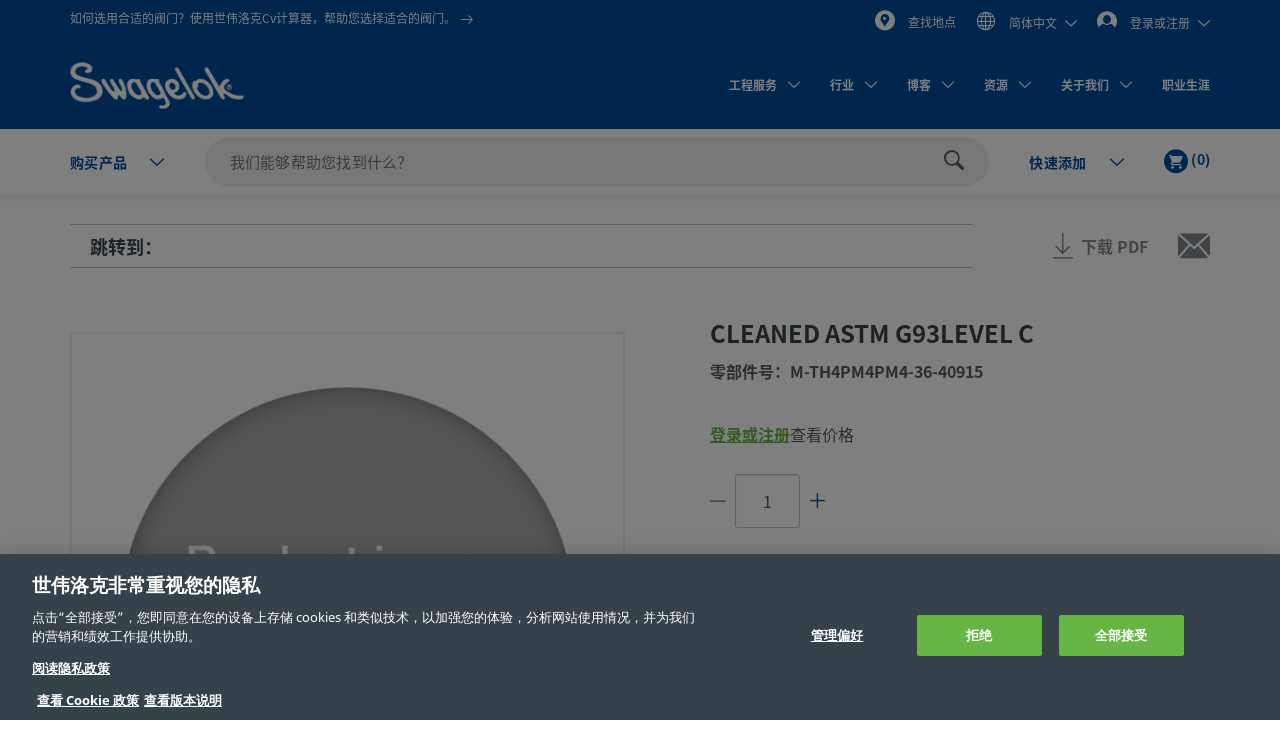

--- FILE ---
content_type: text/html;charset=UTF-8
request_url: https://products.swagelok.com.cn/zh/c/mto-base-product/p/M-TH4PM4PM4-36-40915
body_size: 35612
content:
<!DOCTYPE html>
<html lang="zh">
<head>
	<title>
		CLEANED ASTM G93LEVEL C | Swagelok</title>

	<meta http-equiv="Content-Type" content="text/html; charset=utf-8"/>
	<meta http-equiv="X-UA-Compatible" content="IE=edge">
	<meta charset="utf-8">
	<meta name="viewport" content="width=device-width, initial-scale=1, user-scalable=no">
	<meta name="format-detection" content="telephone=no">

	<meta name="keywords">
<meta name="description">
<meta name="robots" content="noindex,nofollow">
<link rel="shortcut icon" type="image/x-icon" media="all" href="/_ui/responsive/theme-swagelok/images/favicon.ico" />
		<link rel="canonical" href="https://products.swagelok.com.cn/zh/c/mto-base-product/p/M-TH4PM4PM4-36-40915" />
	<link rel="alternate" hreflang="x-default" href="https://products.swagelok.com/en/c/mto-base-product/p/M-TH4PM4PM4-36-40915" />
		<link rel="alternate" hreflang="en" href="https://products.swagelok.com/en/c/mto-base-product/p/M-TH4PM4PM4-36-40915" />
	<link rel="alternate" hreflang="de" href="https://products.swagelok.com/de/c/mto-base-product/p/M-TH4PM4PM4-36-40915" />
	<link rel="alternate" hreflang="es" href="https://products.swagelok.com/es/c/mto-base-product/p/M-TH4PM4PM4-36-40915" />
	<link rel="alternate" hreflang="fr" href="https://products.swagelok.com/fr/c/mto-base-product/p/M-TH4PM4PM4-36-40915" />
	<link rel="alternate" hreflang="ja" href="https://products.swagelok.com/ja/c/mto-base-product/p/M-TH4PM4PM4-36-40915" />
	<link rel="alternate" hreflang="ko" href="https://products.swagelok.com/ko/c/mto-base-product/p/M-TH4PM4PM4-36-40915" />
	<link rel="alternate" hreflang="ru" href="https://products.swagelok.com/ru/c/mto-base-product/p/M-TH4PM4PM4-36-40915" />
	<link rel="alternate" hreflang="zh" href="https://products.swagelok.com.cn/zh/c/mto-base-product/p/M-TH4PM4PM4-36-40915" />
	<style>.resetListStyle{list-style:none;padding-left:0}html{font-family:sans-serif;-ms-text-size-adjust:100%;-webkit-text-size-adjust:100%}body{margin:0}article,aside,details,figcaption,figure,footer,header,hgroup,main,menu,nav,section,summary{display:block}audio,canvas,progress,video{display:inline-block;vertical-align:baseline}audio:not([controls]){display:none;height:0}[hidden],template{display:none}a{background-color:transparent}a:active,a:hover{outline:0}abbr[title]{border-bottom:none;text-decoration:underline;text-decoration:underline dotted}b,strong{font-weight:700}dfn{font-style:italic}h1{font-size:2em;margin:.67em 0}mark{background:#ff0;color:#000}small{font-size:80%}sub,sup{font-size:75%;line-height:0;position:relative;vertical-align:baseline}sup{top:-.5em}sub{bottom:-.25em}img{border:0}svg:not(:root){overflow:hidden}figure{margin:1em 40px}hr{box-sizing:content-box;height:0}pre{overflow:auto}code,kbd,pre,samp{font-family:monospace,monospace;font-size:1em}button,input,optgroup,select,textarea{color:inherit;font:inherit;margin:0}button{overflow:visible}button,select{text-transform:none}button,html input[type=button],input[type=reset],input[type=submit]{-webkit-appearance:button;cursor:pointer}button[disabled],html input[disabled]{cursor:default}button::-moz-focus-inner,input::-moz-focus-inner{border:0;padding:0}input{line-height:normal}input[type=checkbox],input[type=radio]{box-sizing:border-box;padding:0}input[type=number]::-webkit-inner-spin-button,input[type=number]::-webkit-outer-spin-button{height:auto}input[type=search]{-webkit-appearance:textfield;box-sizing:content-box}input[type=search]::-webkit-search-cancel-button,input[type=search]::-webkit-search-decoration{-webkit-appearance:none}fieldset{border:1px solid silver;margin:0 2px;padding:.35em .625em .75em}legend{border:0;padding:0}textarea{overflow:auto}optgroup{font-weight:700}table{border-collapse:collapse;border-spacing:0}td,th{padding:0}.clearfix:after,.clearfix:before,.container-fluid:after,.container-fluid:before,.container:after,.container:before,.dl-horizontal dd:after,.dl-horizontal dd:before,.row:after,.row:before{content:" ";display:table}.clearfix:after,.container-fluid:after,.container:after,.dl-horizontal dd:after,.row:after{clear:both}.center-block{display:block;margin-left:auto;margin-right:auto}.pull-right{float:right!important}.pull-left{float:left!important}.hide{display:none!important}.show{display:block!important}.invisible{visibility:hidden}.text-hide{background-color:transparent;border:0;color:transparent;font:0/0 a;text-shadow:none}.hidden{display:none!important}.affix{position:fixed}@font-face{font-family:Dosis;font-style:normal;font-weight:300;src:url(https://fonts.gstatic.com/s/dosis/v34/HhyJU5sn9vOmLxNkIwRSjTVNWLEJabMl2xMB.ttf) format("truetype")}@font-face{font-family:Dosis;font-style:normal;font-weight:400;src:url(https://fonts.gstatic.com/s/dosis/v34/HhyJU5sn9vOmLxNkIwRSjTVNWLEJN7Ml2xMB.ttf) format("truetype")}@font-face{font-family:Dosis;font-style:normal;font-weight:500;src:url(https://fonts.gstatic.com/s/dosis/v34/HhyJU5sn9vOmLxNkIwRSjTVNWLEJBbMl2xMB.ttf) format("truetype")}@font-face{font-family:Dosis;font-style:normal;font-weight:600;src:url(https://fonts.gstatic.com/s/dosis/v34/HhyJU5sn9vOmLxNkIwRSjTVNWLEJ6bQl2xMB.ttf) format("truetype")}@font-face{font-family:Noto Sans;font-style:normal;font-weight:700;src:url(/_ui/responsive/theme-swagelok/fonts/NotoSans-Bold.woff) format("woff"),url(/_ui/responsive/theme-swagelok/fonts/NotoSans-Bold.svg#NotoSans-Bold) format("svg")}@font-face{font-family:Noto Sans;font-style:italic;font-weight:700;src:url(/_ui/responsive/theme-swagelok/fonts/NotoSans-BoldItalic.woff) format("woff"),url(/_ui/responsive/theme-swagelok/fonts/NotoSans-BoldItalic.svg#NotoSans-BoldItalic) format("svg")}@font-face{font-family:Noto Sans;font-style:italic;font-weight:400;src:url(/_ui/responsive/theme-swagelok/fonts/NotoSans-Italic.woff) format("woff"),url(/_ui/responsive/theme-swagelok/fonts/NotoSans-Italic.svg#NotoSans-Italic) format("svg")}@font-face{font-family:Noto Sans;font-style:normal;font-weight:400;src:url(/_ui/responsive/theme-swagelok/fonts/NotoSans-Regular.woff) format("woff"),url(/_ui/responsive/theme-swagelok/fonts/NotoSans-Regular.svg#NotoSans-Regular) format("svg")}@font-face{font-family:Noto Sans SC;font-style:normal;font-weight:400;src:url(/_ui/responsive/theme-swagelok/fonts/NotoSansSC-Regular.woff) format("woff"),url(/_ui/responsive/theme-swagelok/fonts/NotoSansSC-Regular.svg#NotoSansSC) format("svg")}@font-face{font-family:Noto Sans SC;font-style:normal;font-weight:700;src:url(/_ui/responsive/theme-swagelok/fonts/NotoSansSC-Bold.woff) format("woff"),url(/_ui/responsive/theme-swagelok/fonts/NotoSansSC-Bold.svg#NotoSansSC) format("svg")}@font-face{font-family:Noto Sans JP;font-style:normal;font-weight:400;src:url(/_ui/responsive/theme-swagelok/fonts/NotoSansJP-Regular.woff) format("woff"),url(/_ui/responsive/theme-swagelok/fonts/NotoSansJP-Regular.svg#NotoSansJP) format("svg")}@font-face{font-family:Noto Sans JP;font-style:normal;font-weight:700;src:url(/_ui/responsive/theme-swagelok/fonts/NotoSansJP-Bold.woff) format("woff"),url(/_ui/responsive/theme-swagelok/fonts/NotoSansJP-Bold.svg#NotoSansJP) format("svg")}@font-face{font-family:Noto Sans KR;font-style:normal;font-weight:700;src:url(/_ui/responsive/theme-swagelok/fonts/NotoSansKR-Bold.woff) format("woff"),url(/_ui/responsive/theme-swagelok/fonts/NotoSansKR-Bold.svg#NotoSansKR) format("svg")}@font-face{font-family:Noto Sans KR;font-style:normal;font-weight:400;src:url(/_ui/responsive/theme-swagelok/fonts/NotoSansKR-Regular.woff) format("woff"),url(/_ui/responsive/theme-swagelok/fonts/NotoSansKR-Regular.svg#NotoSansKR) format("svg")}*,:after,:before{-webkit-box-sizing:border-box;-moz-box-sizing:border-box;box-sizing:border-box}html{-webkit-tap-highlight-color:rgba(0,0,0,0)}body,html{font-size:16px}body{background-color:#fff;color:#595959;font-family:Noto Sans,Microsoft YaHei,Helvetica,Arial,sans-serif;line-height:1.375}button,input,select,textarea{font-family:inherit;font-size:inherit;line-height:inherit}a{color:#66b645;text-decoration:none}a:focus,a:hover{color:#469625;text-decoration:underline}a:focus{outline:5px auto -webkit-focus-ring-color;outline-offset:-2px}figure{margin:0}img{vertical-align:middle}.img-responsive{display:block;height:auto;max-width:100%}.img-rounded{border-radius:6px}.img-thumbnail{background-color:#fff;border:1px solid #ddd;border-radius:3px;display:inline-block;height:auto;line-height:1.375;max-width:100%;padding:4px;-webkit-transition:all .2s ease-in-out;-o-transition:all .2s ease-in-out;transition:all .2s ease-in-out}.img-circle{border-radius:50%}hr{border:0;border-top:1px solid #eee;margin-bottom:22px;margin-top:22px}.sr-only{position:absolute}.sr-only-focusable:active,.sr-only-focusable:focus{height:auto;margin:0;overflow:visible;position:static;width:auto;clip:auto}[role=button]{cursor:pointer}html{font-size:unset}html[lang=zh] body{font-family:Noto Sans SC,Noto Sans,Microsoft YaHei,Helvetica,Arial,sans-serif}html[lang=ja] body{font-family:Noto Sans JP,Noto Sans,Microsoft YaHei,Helvetica,Arial,sans-serif}html[lang=ko] body{font-family:Noto Sans KR,Noto Sans,Microsoft YaHei,Helvetica,Arial,sans-serif}.h1,.h2,.h3,.h4,.h5,.h6,h1,h2,h3,h4,h5,h6{color:#36424a;font-family:inherit;font-weight:700;line-height:1.1}.h1 .small,.h1 small,.h2 .small,.h2 small,.h3 .small,.h3 small,.h4 .small,.h4 small,.h5 .small,.h5 small,.h6 .small,.h6 small,h1 .small,h1 small,h2 .small,h2 small,h3 .small,h3 small,h4 .small,h4 small,h5 .small,h5 small,h6 .small,h6 small{color:#777;font-weight:400;line-height:1}.h1,.h2,.h3,h1,h2,h3{margin-bottom:11px;margin-top:22px}.h1 .small,.h1 small,.h2 .small,.h2 small,.h3 .small,.h3 small,h1 .small,h1 small,h2 .small,h2 small,h3 .small,h3 small{font-size:65%}.h4,.h5,.h6,h4,h5,h6{margin-bottom:11px;margin-top:11px}.h4 .small,.h4 small,.h5 .small,.h5 small,.h6 .small,.h6 small,h4 .small,h4 small,h5 .small,h5 small,h6 .small,h6 small{font-size:75%}.h1,h1{font-size:41px}.h2,h2{font-size:34px}.h3,h3{font-size:28px}.h4,h4{font-size:20px}.h5,h5{font-size:16px}.h6,h6{font-size:14px}p{margin:0 0 11px}.lead{font-size:18px;font-weight:300;line-height:1.4;margin-bottom:22px}@media (min-width:768px){.lead{font-size:24px}}.small,small{font-size:87%}.mark,mark{background-color:#fcf8e3;padding:.2em}.text-left{text-align:left}.text-right{text-align:right}.text-center{text-align:center}.text-justify{text-align:justify}.text-nowrap{white-space:nowrap}.text-lowercase{text-transform:lowercase}.text-uppercase{text-transform:uppercase}.text-capitalize{text-transform:capitalize}.text-muted{color:#777}.text-primary{color:#66b645}a.text-primary:focus,a.text-primary:hover{color:#519137}.text-success{color:#3c763d}a.text-success:focus,a.text-success:hover{color:#2b542c}.text-info{color:#31708f}a.text-info:focus,a.text-info:hover{color:#245269}.text-warning{color:#8a6d3b}a.text-warning:focus,a.text-warning:hover{color:#66512c}.text-danger{color:#a94442}a.text-danger:focus,a.text-danger:hover{color:#843534}.bg-primary{background-color:#66b645;color:#fff}a.bg-primary:focus,a.bg-primary:hover{background-color:#519137}.bg-success{background-color:#dff0d8}a.bg-success:focus,a.bg-success:hover{background-color:#c1e2b3}.bg-info{background-color:#d9edf7}a.bg-info:focus,a.bg-info:hover{background-color:#afd9ee}.bg-warning{background-color:#fcf8e3}a.bg-warning:focus,a.bg-warning:hover{background-color:#f7ecb5}.bg-danger{background-color:#f2dede}a.bg-danger:focus,a.bg-danger:hover{background-color:#e4b9b9}.page-header{border-bottom:1px solid #eee;margin:44px 0 22px;padding-bottom:10px}ol,ul{margin-bottom:11px;margin-top:0}ol ol,ol ul,ul ol,ul ul{margin-bottom:0}.list-inline,.list-unstyled{list-style:none;padding-left:0}.list-inline{margin-left:-5px}.list-inline>li{display:inline-block;padding-left:5px;padding-right:5px}dl{margin-bottom:22px;margin-top:0}dd,dt{line-height:1.375}dt{font-weight:700}dd{margin-left:0}@media (min-width:768px){.dl-horizontal dt{clear:left;float:left;overflow:hidden;text-align:right;text-overflow:ellipsis;white-space:nowrap;width:160px}.dl-horizontal dd{margin-left:180px}}abbr[data-original-title],abbr[title]{cursor:help}.initialism{font-size:90%;text-transform:uppercase}blockquote{border-left:5px solid #eee;font-size:20px;margin:0 0 22px;padding:11px 22px}blockquote ol:last-child,blockquote p:last-child,blockquote ul:last-child{margin-bottom:0}blockquote .small,blockquote footer,blockquote small{color:#777;display:block;font-size:80%;line-height:1.375}blockquote .small:before,blockquote footer:before,blockquote small:before{content:"\2014 \00A0"}.blockquote-reverse,blockquote.pull-right{border-left:0;border-right:5px solid #eee;padding-left:0;padding-right:15px;text-align:right}.blockquote-reverse .small:before,.blockquote-reverse footer:before,.blockquote-reverse small:before,blockquote.pull-right .small:before,blockquote.pull-right footer:before,blockquote.pull-right small:before{content:""}.blockquote-reverse .small:after,.blockquote-reverse footer:after,.blockquote-reverse small:after,blockquote.pull-right .small:after,blockquote.pull-right footer:after,blockquote.pull-right small:after{content:"\00A0 \2014"}address{font-style:normal;line-height:1.375;margin-bottom:22px}.container{margin-left:auto;margin-right:auto;padding-left:15px;padding-right:15px}@media (min-width:768px){.container{width:750px}}@media (min-width:992px){.container{width:970px}}@media (min-width:1200px){.container{width:1170px}}.container-fluid{margin-left:auto;margin-right:auto;padding-left:15px;padding-right:15px}.row{margin-left:-15px;margin-right:-15px}.row-no-gutters{margin-left:0;margin-right:0}.row-no-gutters [class*=col-]{padding-left:0;padding-right:0}.col-lg-1,.col-lg-10,.col-lg-11,.col-lg-12,.col-lg-2,.col-lg-3,.col-lg-4,.col-lg-5,.col-lg-6,.col-lg-7,.col-lg-8,.col-lg-9,.col-md-1,.col-md-10,.col-md-11,.col-md-12,.col-md-2,.col-md-3,.col-md-4,.col-md-5,.col-md-6,.col-md-7,.col-md-8,.col-md-9,.col-sm-1,.col-sm-10,.col-sm-11,.col-sm-12,.col-sm-2,.col-sm-3,.col-sm-4,.col-sm-5,.col-sm-6,.col-sm-7,.col-sm-8,.col-sm-9,.col-xs-1,.col-xs-10,.col-xs-11,.col-xs-12,.col-xs-2,.col-xs-3,.col-xs-4,.col-xs-5,.col-xs-6,.col-xs-7,.col-xs-8,.col-xs-9{min-height:1px;padding-left:15px;padding-right:15px;position:relative}.col-xs-1,.col-xs-10,.col-xs-11,.col-xs-12,.col-xs-2,.col-xs-3,.col-xs-4,.col-xs-5,.col-xs-6,.col-xs-7,.col-xs-8,.col-xs-9{float:left}.col-xs-12{width:100%}.col-xs-11{width:91.66666667%}.col-xs-10{width:83.33333333%}.col-xs-9{width:75%}.col-xs-8{width:66.66666667%}.col-xs-7{width:58.33333333%}.col-xs-6{width:50%}.col-xs-5{width:41.66666667%}.col-xs-4{width:33.33333333%}.col-xs-3{width:25%}.col-xs-2{width:16.66666667%}.col-xs-1{width:8.33333333%}.col-xs-pull-12{right:100%}.col-xs-pull-11{right:91.66666667%}.col-xs-pull-10{right:83.33333333%}.col-xs-pull-9{right:75%}.col-xs-pull-8{right:66.66666667%}.col-xs-pull-7{right:58.33333333%}.col-xs-pull-6{right:50%}.col-xs-pull-5{right:41.66666667%}.col-xs-pull-4{right:33.33333333%}.col-xs-pull-3{right:25%}.col-xs-pull-2{right:16.66666667%}.col-xs-pull-1{right:8.33333333%}.col-xs-pull-0{right:auto}.col-xs-push-12{left:100%}.col-xs-push-11{left:91.66666667%}.col-xs-push-10{left:83.33333333%}.col-xs-push-9{left:75%}.col-xs-push-8{left:66.66666667%}.col-xs-push-7{left:58.33333333%}.col-xs-push-6{left:50%}.col-xs-push-5{left:41.66666667%}.col-xs-push-4{left:33.33333333%}.col-xs-push-3{left:25%}.col-xs-push-2{left:16.66666667%}.col-xs-push-1{left:8.33333333%}.col-xs-push-0{left:auto}.col-xs-offset-12{margin-left:100%}.col-xs-offset-11{margin-left:91.66666667%}.col-xs-offset-10{margin-left:83.33333333%}.col-xs-offset-9{margin-left:75%}.col-xs-offset-8{margin-left:66.66666667%}.col-xs-offset-7{margin-left:58.33333333%}.col-xs-offset-6{margin-left:50%}.col-xs-offset-5{margin-left:41.66666667%}.col-xs-offset-4{margin-left:33.33333333%}.col-xs-offset-3{margin-left:25%}.col-xs-offset-2{margin-left:16.66666667%}.col-xs-offset-1{margin-left:8.33333333%}.col-xs-offset-0{margin-left:0}@media (min-width:768px){.col-sm-1,.col-sm-10,.col-sm-11,.col-sm-12,.col-sm-2,.col-sm-3,.col-sm-4,.col-sm-5,.col-sm-6,.col-sm-7,.col-sm-8,.col-sm-9{float:left}.col-sm-12{width:100%}.col-sm-11{width:91.66666667%}.col-sm-10{width:83.33333333%}.col-sm-9{width:75%}.col-sm-8{width:66.66666667%}.col-sm-7{width:58.33333333%}.col-sm-6{width:50%}.col-sm-5{width:41.66666667%}.col-sm-4{width:33.33333333%}.col-sm-3{width:25%}.col-sm-2{width:16.66666667%}.col-sm-1{width:8.33333333%}.col-sm-pull-12{right:100%}.col-sm-pull-11{right:91.66666667%}.col-sm-pull-10{right:83.33333333%}.col-sm-pull-9{right:75%}.col-sm-pull-8{right:66.66666667%}.col-sm-pull-7{right:58.33333333%}.col-sm-pull-6{right:50%}.col-sm-pull-5{right:41.66666667%}.col-sm-pull-4{right:33.33333333%}.col-sm-pull-3{right:25%}.col-sm-pull-2{right:16.66666667%}.col-sm-pull-1{right:8.33333333%}.col-sm-pull-0{right:auto}.col-sm-push-12{left:100%}.col-sm-push-11{left:91.66666667%}.col-sm-push-10{left:83.33333333%}.col-sm-push-9{left:75%}.col-sm-push-8{left:66.66666667%}.col-sm-push-7{left:58.33333333%}.col-sm-push-6{left:50%}.col-sm-push-5{left:41.66666667%}.col-sm-push-4{left:33.33333333%}.col-sm-push-3{left:25%}.col-sm-push-2{left:16.66666667%}.col-sm-push-1{left:8.33333333%}.col-sm-push-0{left:auto}.col-sm-offset-12{margin-left:100%}.col-sm-offset-11{margin-left:91.66666667%}.col-sm-offset-10{margin-left:83.33333333%}.col-sm-offset-9{margin-left:75%}.col-sm-offset-8{margin-left:66.66666667%}.col-sm-offset-7{margin-left:58.33333333%}.col-sm-offset-6{margin-left:50%}.col-sm-offset-5{margin-left:41.66666667%}.col-sm-offset-4{margin-left:33.33333333%}.col-sm-offset-3{margin-left:25%}.col-sm-offset-2{margin-left:16.66666667%}.col-sm-offset-1{margin-left:8.33333333%}.col-sm-offset-0{margin-left:0}}@media (min-width:992px){.col-md-1,.col-md-10,.col-md-11,.col-md-12,.col-md-2,.col-md-3,.col-md-4,.col-md-5,.col-md-6,.col-md-7,.col-md-8,.col-md-9{float:left}.col-md-12{width:100%}.col-md-11{width:91.66666667%}.col-md-10{width:83.33333333%}.col-md-9{width:75%}.col-md-8{width:66.66666667%}.col-md-7{width:58.33333333%}.col-md-6{width:50%}.col-md-5{width:41.66666667%}.col-md-4{width:33.33333333%}.col-md-3{width:25%}.col-md-2{width:16.66666667%}.col-md-1{width:8.33333333%}.col-md-pull-12{right:100%}.col-md-pull-11{right:91.66666667%}.col-md-pull-10{right:83.33333333%}.col-md-pull-9{right:75%}.col-md-pull-8{right:66.66666667%}.col-md-pull-7{right:58.33333333%}.col-md-pull-6{right:50%}.col-md-pull-5{right:41.66666667%}.col-md-pull-4{right:33.33333333%}.col-md-pull-3{right:25%}.col-md-pull-2{right:16.66666667%}.col-md-pull-1{right:8.33333333%}.col-md-pull-0{right:auto}.col-md-push-12{left:100%}.col-md-push-11{left:91.66666667%}.col-md-push-10{left:83.33333333%}.col-md-push-9{left:75%}.col-md-push-8{left:66.66666667%}.col-md-push-7{left:58.33333333%}.col-md-push-6{left:50%}.col-md-push-5{left:41.66666667%}.col-md-push-4{left:33.33333333%}.col-md-push-3{left:25%}.col-md-push-2{left:16.66666667%}.col-md-push-1{left:8.33333333%}.col-md-push-0{left:auto}.col-md-offset-12{margin-left:100%}.col-md-offset-11{margin-left:91.66666667%}.col-md-offset-10{margin-left:83.33333333%}.col-md-offset-9{margin-left:75%}.col-md-offset-8{margin-left:66.66666667%}.col-md-offset-7{margin-left:58.33333333%}.col-md-offset-6{margin-left:50%}.col-md-offset-5{margin-left:41.66666667%}.col-md-offset-4{margin-left:33.33333333%}.col-md-offset-3{margin-left:25%}.col-md-offset-2{margin-left:16.66666667%}.col-md-offset-1{margin-left:8.33333333%}.col-md-offset-0{margin-left:0}}@media (min-width:1200px){.col-lg-1,.col-lg-10,.col-lg-11,.col-lg-12,.col-lg-2,.col-lg-3,.col-lg-4,.col-lg-5,.col-lg-6,.col-lg-7,.col-lg-8,.col-lg-9{float:left}.col-lg-12{width:100%}.col-lg-11{width:91.66666667%}.col-lg-10{width:83.33333333%}.col-lg-9{width:75%}.col-lg-8{width:66.66666667%}.col-lg-7{width:58.33333333%}.col-lg-6{width:50%}.col-lg-5{width:41.66666667%}.col-lg-4{width:33.33333333%}.col-lg-3{width:25%}.col-lg-2{width:16.66666667%}.col-lg-1{width:8.33333333%}.col-lg-pull-12{right:100%}.col-lg-pull-11{right:91.66666667%}.col-lg-pull-10{right:83.33333333%}.col-lg-pull-9{right:75%}.col-lg-pull-8{right:66.66666667%}.col-lg-pull-7{right:58.33333333%}.col-lg-pull-6{right:50%}.col-lg-pull-5{right:41.66666667%}.col-lg-pull-4{right:33.33333333%}.col-lg-pull-3{right:25%}.col-lg-pull-2{right:16.66666667%}.col-lg-pull-1{right:8.33333333%}.col-lg-pull-0{right:auto}.col-lg-push-12{left:100%}.col-lg-push-11{left:91.66666667%}.col-lg-push-10{left:83.33333333%}.col-lg-push-9{left:75%}.col-lg-push-8{left:66.66666667%}.col-lg-push-7{left:58.33333333%}.col-lg-push-6{left:50%}.col-lg-push-5{left:41.66666667%}.col-lg-push-4{left:33.33333333%}.col-lg-push-3{left:25%}.col-lg-push-2{left:16.66666667%}.col-lg-push-1{left:8.33333333%}.col-lg-push-0{left:auto}.col-lg-offset-12{margin-left:100%}.col-lg-offset-11{margin-left:91.66666667%}.col-lg-offset-10{margin-left:83.33333333%}.col-lg-offset-9{margin-left:75%}.col-lg-offset-8{margin-left:66.66666667%}.col-lg-offset-7{margin-left:58.33333333%}.col-lg-offset-6{margin-left:50%}.col-lg-offset-5{margin-left:41.66666667%}.col-lg-offset-4{margin-left:33.33333333%}.col-lg-offset-3{margin-left:25%}.col-lg-offset-2{margin-left:16.66666667%}.col-lg-offset-1{margin-left:8.33333333%}.col-lg-offset-0{margin-left:0}}html{scroll-padding-top:73px}small{font-size:87.5%}.s-cms-section{margin-bottom:55px;margin-top:45px}@media (min-width:992px){.s-cms-section{margin-bottom:100px;margin-top:120px}}.s-row--aligned{display:flex;flex-flow:row wrap}.s-row--aligned:before{display:block}.s-headline-link{color:#004d9e;cursor:pointer;display:block;text-decoration:none}.s-headline-link.focus,.s-headline-link.hover,.s-headline-link:focus,.s-headline-link:hover{color:#004d9e;text-decoration:underline}.s-headline-link.active,.s-headline-link:active{color:#0091ba}.s-headline-link.btn{background:none;padding-left:0;padding-right:0;text-transform:none}.s-headline-link--inline{display:inline-block}.s-headline-link--primary{color:#66b645!important}.s-text-right-align{text-align:right!important}.s-inline-nav{list-style:none;margin-bottom:0;padding-left:0}.s-inline-nav>li{display:inline-block}.s-lock-scroll{overflow:hidden}.s-lock-scroll:before{background-color:rgba(54,66,74,.75);content:"";height:100%;left:0;position:absolute;top:0;width:100%;z-index:890}.no-space,.no-space .yCmsComponent{padding:0!important}.s-disclaimer{line-height:24px;line-height:1.5rem}.s-disclaimer p{margin-bottom:1.5rem}.sr-only{height:1px;margin:-1px;overflow:hidden;padding:0;position:absolute!important;width:1px;clip:rect(0,0,0,0);border:0}.s-global-loader{bottom:0;display:none;left:0;position:fixed;right:0;top:0;z-index:900}.s-global-loader .icon-loading{font-size:12px;top:50%}.s-global-loader .icon-loading,.s-global-loader__message{left:50%;position:absolute;transform:translate(-50%,-50%)}.s-global-loader__message{color:#fff;font-size:.8rem;font-weight:bolder;text-align:center;top:54%}@media (max-width:992px){.s-global-loader__message{top:56%}}@media (max-width:480px){.s-global-loader__message{top:58%}}@media (max-device-width:1199px){.s-hidden-on-mobile-tablet{display:none!important}}@media (min-device-width:1200px){.s-hidden-on-desktop{display:none!important}}.s-anchor{display:block;position:relative;top:-20px;visibility:hidden}.s-video-container{overflow:hidden;padding-top:56.25%;position:relative}.s-video-container .s-video{border:0;height:100%;left:0;position:absolute;top:0;width:100%}iframe{border:0}.rte-embedded-youtube-video{display:block;margin:1.5rem auto;width:100%}.floatImageLeft .rte-embedded-youtube-video iframe,.floatImageRight .rte-embedded-youtube-video iframe,.rte-embedded-youtube-video iframe{border-width:0;display:block;height:auto;margin:0 auto;width:280px}@media only screen and (min-width:41.75em){.rte-embedded-youtube-video,.rte-embedded-youtube-video iframe{height:267px;width:475px}}@media only screen and (min-width:64em){.rte-embedded-youtube-video,.rte-embedded-youtube-video iframe{height:315px;width:560px}}@media (min-width:992px){.s-row--md-reverse{display:flex;flex-direction:row-reverse}}@media not all and (min-resolution:0.001dpcm){@supports (-webkit-appearance:none) and (stroke-color:transparent){.s-anchor{top:-73px}}}.s-h1,h1{font-size:32px;font-size:2rem;line-height:43px;line-height:2.69rem}@media (min-width:992px){.s-h1,h1{font-size:42px;font-size:2.63rem;line-height:60px;line-height:3.75rem}}.s-h2,h2{font-size:30px;font-size:1.88rem;line-height:36px;line-height:2.25rem}@media (min-width:992px){.s-h2,h2{font-size:36px;font-size:2.25rem;line-height:42px;line-height:2.63rem}}.s-h3,h3{font-size:28px;font-size:1.75rem;line-height:38px;line-height:2.38rem}@media (min-width:992px){.s-h3,h3{font-size:30px;font-size:1.88rem;line-height:36px;line-height:2.25rem}}.s-h4,h4{color:#595959;font-size:18px;font-size:1.13rem;font-weight:400;line-height:28px;line-height:1.75rem}.s-h5,.s-headline-link,h5{color:#004d9e;font-weight:700}.s-h5,.s-h6,.s-headline-link,h5,h6{font-size:18px;font-size:1.13rem;line-height:24px;line-height:1.5rem}.s-small{font-size:14px;font-size:.88rem;line-height:19px;line-height:1.19rem}p{line-height:24px;line-height:1.5rem}.main__inner-wrapper a:not(.s-ssc-info__item-value),.s-mega-menu__items a:not(.s-ssc-info__item-value){font-weight:700}.main__inner-wrapper .s-category-item__sub-list a,.s-mega-menu__items .s-category-item__sub-list a{font-weight:400}.s-hero-block__image{height:210px;left:0;overflow:hidden;position:absolute;right:0;top:0;z-index:-1}.s-hero-block__image img{height:100%;object-fit:cover;width:100%}@media (min-width:992px){.s-hero-block__image{height:100%}}.s-hero-block__content{background:#fff;box-shadow:0 2px 10px 0 rgba(0,0,0,.3);padding:30px 25px}.s-hero-block__headline{font-size:30px;font-size:1.88rem;line-height:36px;line-height:2.25rem;margin-bottom:25px}@media (min-width:992px){.s-hero-block__headline{font-size:36px;font-size:2.25rem;line-height:42px;line-height:2.63rem}}.s-hero-block__text{margin-bottom:25px}.s-hero-block{margin-bottom:40px;padding-top:100px;position:relative;width:100%}.s-hero-block .s-hero-block__container{height:100%}@media (min-width:992px){.s-hero-block__content{box-shadow:none;max-width:905px;padding:35px 45px;position:relative;top:50%;transform:translateY(-50%)}.s-hero-block{height:410px;padding-top:0}.s-hero-block--tall{height:610px}.s-hero-block--tall .s-hero-block__container{padding:0}.s-hero-block--tall .s-hero-block__content{max-width:845px;padding:55px 60px}}.s-hero-punchout-block__image{height:100%;max-height:410px;overflow:hidden;position:absolute;width:100%;z-index:-1}.s-hero-punchout-block__image img{height:100%;object-fit:cover;width:100%}.s-hero-punchout-block{margin-bottom:40px;position:relative;width:100%}.s-hero-punchout-block__container{height:100%;padding-bottom:50px;padding-top:50px}.s-hero-punchout-block__content{background:#fff;box-shadow:0 2px 10px 0 rgba(0,0,0,.3);padding:30px 25px}</style><link rel="preload" href="/_ui/responsive/theme-swagelok/css/bundle.fdbd412817efd9d5783c.css" as="style"><link rel="stylesheet" href="/_ui/responsive/theme-swagelok/css/bundle.fdbd412817efd9d5783c.css"><link rel="preload" href="/_ui/addons/assistedservicestorefront/responsive/common/css/assistedservicestorefront.css" as="style"/>
			<link rel="stylesheet" type="text/css" media="all" href="/_ui/addons/assistedservicestorefront/responsive/common/css/assistedservicestorefront.css"/>
		<link rel="preload" href="/_ui/addons/assistedservicestorefront/responsive/common/css/storeFinder.css" as="style"/>
			<link rel="stylesheet" type="text/css" media="all" href="/_ui/addons/assistedservicestorefront/responsive/common/css/storeFinder.css"/>
		<link rel="preload" href="/_ui/addons/assistedservicestorefront/responsive/common/css/customer360.css" as="style"/>
			<link rel="stylesheet" type="text/css" media="all" href="/_ui/addons/assistedservicestorefront/responsive/common/css/customer360.css"/>
		<link rel="preload" href="/_ui/addons/smarteditaddon/responsive/common/css/smarteditaddon.css" as="style"/>
			<link rel="stylesheet" type="text/css" media="all" href="/_ui/addons/smarteditaddon/responsive/common/css/smarteditaddon.css"/>
		<script>    
    const appendPreloadImages = (images) => { 
    const head = document.head
    let preloadImages = images.split(',').filter(Boolean); // Filter out any empty values
    let firstChild = head.firstChild;

    preloadImages.forEach((url) => {
        let link = document.createElement('link');
        link.rel = 'preload';
        link.href = url;
        link.as = 'image';
        head.insertBefore(link, firstChild);
    });
}
</script>















<script>(window.BOOMR_mq=window.BOOMR_mq||[]).push(["addVar",{"rua.upush":"false","rua.cpush":"false","rua.upre":"false","rua.cpre":"false","rua.uprl":"false","rua.cprl":"false","rua.cprf":"false","rua.trans":"","rua.cook":"false","rua.ims":"false","rua.ufprl":"false","rua.cfprl":"false","rua.isuxp":"false","rua.texp":"norulematch","rua.ceh":"false","rua.ueh":"false","rua.ieh.st":"0"}]);</script>
                              <script>!function(a){var e="https://s.go-mpulse.net/boomerang/",t="addEventListener";if("False"=="True")a.BOOMR_config=a.BOOMR_config||{},a.BOOMR_config.PageParams=a.BOOMR_config.PageParams||{},a.BOOMR_config.PageParams.pci=!0,e="https://s2.go-mpulse.net/boomerang/";if(window.BOOMR_API_key="6HTDD-D7JYP-Z335D-48NTA-854WR",function(){function n(e){a.BOOMR_onload=e&&e.timeStamp||(new Date).getTime()}if(!a.BOOMR||!a.BOOMR.version&&!a.BOOMR.snippetExecuted){a.BOOMR=a.BOOMR||{},a.BOOMR.snippetExecuted=!0;var i,_,o,r=document.createElement("iframe");if(a[t])a[t]("load",n,!1);else if(a.attachEvent)a.attachEvent("onload",n);r.src="javascript:void(0)",r.title="",r.role="presentation",(r.frameElement||r).style.cssText="width:0;height:0;border:0;display:none;",o=document.getElementsByTagName("script")[0],o.parentNode.insertBefore(r,o);try{_=r.contentWindow.document}catch(O){i=document.domain,r.src="javascript:var d=document.open();d.domain='"+i+"';void(0);",_=r.contentWindow.document}_.open()._l=function(){var a=this.createElement("script");if(i)this.domain=i;a.id="boomr-if-as",a.src=e+"6HTDD-D7JYP-Z335D-48NTA-854WR",BOOMR_lstart=(new Date).getTime(),this.body.appendChild(a)},_.write("<bo"+'dy onload="document._l();">'),_.close()}}(),"".length>0)if(a&&"performance"in a&&a.performance&&"function"==typeof a.performance.setResourceTimingBufferSize)a.performance.setResourceTimingBufferSize();!function(){if(BOOMR=a.BOOMR||{},BOOMR.plugins=BOOMR.plugins||{},!BOOMR.plugins.AK){var e=""=="true"?1:0,t="",n="aoij4hixblafy2lnal6a-f-12777275b-clientnsv4-s.akamaihd.net",i="false"=="true"?2:1,_={"ak.v":"39","ak.cp":"552069","ak.ai":parseInt("344756",10),"ak.ol":"0","ak.cr":8,"ak.ipv":4,"ak.proto":"h2","ak.rid":"d83eac25","ak.r":44093,"ak.a2":e,"ak.m":"a","ak.n":"essl","ak.bpcip":"3.144.158.0","ak.cport":39640,"ak.gh":"23.33.28.141","ak.quicv":"","ak.tlsv":"tls1.3","ak.0rtt":"","ak.0rtt.ed":"","ak.csrc":"-","ak.acc":"","ak.t":"1768751868","ak.ak":"hOBiQwZUYzCg5VSAfCLimQ==I187tWoty/sEjNmqgIe3vu4Drvtu4iB5DHqI1IwZ2ofnlZb5z0LJVaGJRLMr0cfRnl4z0vGQDWTObZWGYyq+B1T2/ngrZYkGjVzdaTJpe7k5cwWrTvmBPw9JBNw3hSecTF2SfqlaegL/afkRJ77tz1cJnH8cLC4TJG52Hta5mdUzJvOH6r4FYkjqdobtPudjCdVj8c6OTJT7ZGBy+95ULxKecsnYxmg9cRmlPCS9qdJQrFnNCrdGbZQtb8E+a5cnSJ48Ad9nTZSwnWmkIJEu/uazrf0Y6NXeHxVxfrxBQxkfXQDAHsylFHtROuECvcsY/RF85TdY92nnex4453BDUylhHU9CG0jl8VNj6MktaPl0rXNjYb7xRnqk3amtSe7R0ZjA7dMEI8lT3QpdJWE8E0L/2Bk2yPdugr/4Oeulhq8=","ak.pv":"22","ak.dpoabenc":"","ak.tf":i};if(""!==t)_["ak.ruds"]=t;var o={i:!1,av:function(e){var t="http.initiator";if(e&&(!e[t]||"spa_hard"===e[t]))_["ak.feo"]=void 0!==a.aFeoApplied?1:0,BOOMR.addVar(_)},rv:function(){var a=["ak.bpcip","ak.cport","ak.cr","ak.csrc","ak.gh","ak.ipv","ak.m","ak.n","ak.ol","ak.proto","ak.quicv","ak.tlsv","ak.0rtt","ak.0rtt.ed","ak.r","ak.acc","ak.t","ak.tf"];BOOMR.removeVar(a)}};BOOMR.plugins.AK={akVars:_,akDNSPreFetchDomain:n,init:function(){if(!o.i){var a=BOOMR.subscribe;a("before_beacon",o.av,null,null),a("onbeacon",o.rv,null,null),o.i=!0}return this},is_complete:function(){return!0}}}}()}(window);</script></head>

<body class="page-productDetails pageType-ProductPage template-pages-product-productLayout2Page  smartedit-page-uid-productDetails smartedit-page-uuid-eyJpdGVtSWQiOiJwcm9kdWN0RGV0YWlscyIsImNhdGFsb2dJZCI6InN3YWdlbG9rQ29udGVudENhdGFsb2ciLCJjYXRhbG9nVmVyc2lvbiI6Ik9ubGluZSJ9 smartedit-catalog-version-uuid-swagelokContentCatalog/Online  language-zh">
    	<!-- Google Tag Manager (noscript) -->
            <noscript><iframe src="https://www.googletagmanager.com/ns.html?id=GTM-NCZ7JK&gtm_auth=E3HEfeiYPaeWav5y735Mpw&gtm_preview=env-128&gtm_cookies_win=x"
                    height="0" width="0" style="display:none;visibility:hidden"></iframe></noscript>
                <!-- End Google Tag Manager (noscript) -->

	<main class="s-main" data-currency-iso-code="USD">
            <a href="#skip-to-content" class="skiptocontent" data-role="none">text.skipToContent</a>
            <a href="#skiptonavigation" class="skiptonavigation" data-role="none">text.skipToNavigation</a>

            <div class="yCmsContentSlot">
</div><input type="hidden" name="client-timezone-url" id="client-timezone-url"  value="/zh/client-timezone" />
<input type="hidden" id="client-timezone" value="" />
<header class="s-header js-header">
	<input type="hidden" name="userEmail" id="userEmail" class="userEmail" value="anonymous" />
    <a id="skiptonavigation"></a>
    <div class="s-mobile-header js-mobile-header visible-xs visible-sm">
        <div class="container s-mobile-header__content">
            <div class="s-header__flex-row s-header__flex-row--center-items">
                <div class="yCmsComponent s-header__logo">
<div class="banner__component simple-banner">
	<a href="https://www.swagelok.com"><img title="Swagelok"
				alt="Swagelok" src="/medias/logo-global-swagelok.png?context=[base64]"></a>
		</div></div><div class="s-mobile-header__actions">
                    <div class="s-mobile-header__search s-header-nav js-mobile-header-search-wrapper">
                        <button class="s-mobile-header__action js-mobile-header-top-action collapsed" data-toggle="collapse" data-target="#mobileSearch" aria-expanded="false" aria-controls="mobileSearch">
                            <span class="icon icon-search"></span>
                            <span class="sr-only">搜索</span>
                        </button>
                        <div class="s-header-nav__content js-mobile-header-search collapse" id="mobileSearch"></div>
                    </div>
                    <button class="s-mobile-header__action js-mobile-header-menu-trigger">
                        <span class="icon icon-menu-toggle"></span>
                        <span class="sr-only">打开菜单</span>
                    </button>
                </div>
            </div>
        </div>
    </div>
    <div class="s-header__content">
        <div class="s-header__top js-header-top-content">
            <div class="container">
                <div class="s-header__flex-row">
                    <div class="yCmsComponent s-marketing-message hidden-xs hidden-sm">
<a href="https://www.swagelok.com.cn/zh/resources/cv-calculator" target="_blank">
			<span>如何选用合适的阀门？使用世伟洛克Cv计算器，帮助您选择适合的阀门。</span><span class="icon icon-arrow-right" aria-hidden="true"></span>
		</a>
	</div><ul class="s-header__top-links s-header__flex-row">
                        <li>
                                <div class="s-dropdown s-header-nav hidden js-header-ssc-dropdown">
                                        <button class="s-dropdown__toggle s-header__top-link collapsed" type="button" data-toggle="collapse" data-target="#sscInfo" aria-expanded="false" aria-controls="sscInfo">
                                            <span class="icon icon-location" aria-hidden="true"></span>
                                            <span class="js-ssc-display-name"></span>
                                            <span class="icon icon-dropdown-toggle" aria-hidden="true"></span>
                                        </button>
                                        <div class="s-dropdown__content s-header-nav__content collapse" id="sscInfo">
                                        <div class="s-ssc-info js-ssc-info ">
</div>
<div class="s-header__ssc-action">
                                                    <a class="btn s-btn-tertiary js-mobile-header-menu-trigger" href="/zh/locator">
                                                        <span>更改销售与服务中心</span>
                                                        <span class="icon icon-angle-right" aria-hidden="true"></span></a>
                                                </div>
                                            </div>
                                    </div>
                                    <a class="s-header__top-link  js-header-ssc-link" href="/zh/locator">
                                        <span class="icon icon-location" aria-hidden="true"></span>
                                        <span>查找地点</span>
                                    </a>
                                </li>

                            <li>
                                <div class="s-dropdown s-header-nav">
        <button class="s-dropdown__toggle s-header__top-link collapsed" type="button" data-toggle="collapse" data-target="#langList" aria-expanded="false" aria-controls="langList">
			<span class="icon icon-globe" aria-hidden="true"></span>
			<span>简体中文</span>
			<span class="icon icon-dropdown-toggle" aria-hidden="true"></span>
        </button>

		<form id="lang-form" action="/zh/_s/language" method="post"><ul class="s-dropdown__content s-header-nav__content collapse" id="langList">
				<li><button class="s-header-nav__link" type="submit" value="de" name="code"
						data-analytics-category="Popup Navigation" data-analytics-event="change_language" data-analytics-item="de">
						Deutsch</button></li>
					<li><button class="s-header-nav__link" type="submit" value="en" name="code"
						data-analytics-category="Popup Navigation" data-analytics-event="change_language" data-analytics-item="en">
						English</button></li>
					<li><button class="s-header-nav__link" type="submit" value="es" name="code"
						data-analytics-category="Popup Navigation" data-analytics-event="change_language" data-analytics-item="es">
						Español</button></li>
					<li><button class="s-header-nav__link" type="submit" value="fr" name="code"
						data-analytics-category="Popup Navigation" data-analytics-event="change_language" data-analytics-item="fr">
						Français</button></li>
					<li><button class="s-header-nav__link" type="submit" value="ru" name="code"
						data-analytics-category="Popup Navigation" data-analytics-event="change_language" data-analytics-item="ru">
						Русский</button></li>
					<li><button class="s-header-nav__link" type="submit" value="ko" name="code"
						data-analytics-category="Popup Navigation" data-analytics-event="change_language" data-analytics-item="ko">
						한국어</button></li>
					<li><button class="s-header-nav__link" type="submit" value="ja" name="code"
						data-analytics-category="Popup Navigation" data-analytics-event="change_language" data-analytics-item="ja">
						日本語</button></li>
					</ul>
		<div>
<input type="hidden" name="CSRFToken" value="ce56d017-9b1f-4d3c-ae15-4cd1dac3a9fa" />
</div></form></div>
</li>

                            <li>
                                    <div class="s-dropdown s-header-nav">
                                        <button class="s-dropdown__toggle s-header__top-link collapsed" type="button" data-toggle="collapse" data-target="#accountActions" aria-expanded="false" aria-controls="accountActions">
                                            <span class="icon icon-user" aria-hidden="true"></span>
                                            <span>登录或注册</span>
                                            <span class="icon icon-dropdown-toggle" aria-hidden="true"></span>
                                        </button>

                                        <ul class="s-dropdown__content s-header-nav__content collapse" id="accountActions">
                                            <li>
                                                <a class="s-header-nav__link" href="/zh/login">
                                                        登录</a>
                                                </li>
                                            <li>
                                                <a class="s-header-nav__link" href="/zh/register">
                                                    注册</a>
                                            </li>
                                        </ul>
                                    </div>
                                </li>
                            </ul>
                </div>
            </div>
        </div>

        <div class="s-header__middle js-header-sticky-content">
            <div class="container">
                <div class="s-header__flex-row s-header__flex-row--center-items">
                    <div class="yCmsComponent s-header__logo hidden-xs hidden-sm">
<div class="banner__component simple-banner">
	<a href="https://www.swagelok.com"><img title="Swagelok"
				alt="Swagelok" src="/medias/logo-global-swagelok.png?context=[base64]"></a>
		</div></div><ul class="s-inline-nav s-header__link-lists header-flex-list">
                        <li class="yCmsContentSlot s-header-nav s-dropdown s-dropdown--on-hover">
<div class="s-dropdown__toggle">
                <a class="s-header-nav__primary-link"  href="https://www.swagelok.com.cn/zh/engineering-services"><span>工程服务</span></a>
                <span class="icon icon-dropdown-toggle hidden-xs hidden-sm"></span>
            </div>
            <ul class="s-dropdown__content s-header-nav__content hidden-xs hidden-sm">
                <li class="s-header-nav__item">
                        	<a class="s-header-nav__link"  href="https://www.swagelok.com.cn/zh/engineering-services">关于工程服务</a>
                        </li>
                    <li class="s-header-nav__item">
                        	<a class="s-header-nav__link"  href="https://www.swagelok.com.cn/zh/engineering-services/field-engineering">现场工程</a>
                        </li>
                    <li class="s-header-nav__item">
                        	<a class="s-header-nav__link"  href="https://www.swagelok.com.cn/zh/engineering-services/onsite-services">现场服务</a>
                        </li>
                    <li class="s-header-nav__item">
                        	<a class="s-header-nav__link"  href="https://www.swagelok.com.cn/zh/engineering-services/design-assembly">设计与装配</a>
                        </li>
                    <li class="s-header-nav__item">
                        	<a class="s-header-nav__link"  href="https://www.swagelok.com.cn/zh/engineering-services/training">培训</a>
                        </li>
                    <li class="s-header-nav__item">
                        	<a class="s-header-nav__link"  href="https://www.swagelok.com.cn/zh/engineering-services/global-construction-services">全球工程建设</a>
                        </li>
                    </ul>
        </li><li class="yCmsContentSlot s-header-nav s-dropdown s-dropdown--on-hover">
<div class="s-dropdown__toggle">
                <a class="s-header-nav__primary-link"  href="https://www.swagelok.com.cn/zh/industries"><span>行业</span></a>
                <span class="icon icon-dropdown-toggle hidden-xs hidden-sm"></span>
            </div>
            <ul class="s-dropdown__content s-header-nav__content hidden-xs hidden-sm">
                <li class="s-header-nav__item">
                        	<a class="s-header-nav__link"  href="https://www.swagelok.com.cn/zh/industries">关于行业</a>
                        </li>
                    <li class="s-header-nav__item">
                        	<a class="s-header-nav__link"  href="https://www.swagelok.com.cn/zh/industries/chemicals">化工品</a>
                        </li>
                    <li class="s-header-nav__item">
                        	<a class="s-header-nav__link"  href="https://www.swagelok.com.cn/zh/industries/clean-energy">清洁能源</a>
                        </li>
                    <li class="s-header-nav__item">
                        	<a class="s-header-nav__link"  href="https://www.swagelok.com.cn/zh/industries/food-beverage">食品和饮料</a>
                        </li>
                    <li class="s-header-nav__item">
                        	<a class="s-header-nav__link"  href="https://www.swagelok.com.cn/zh/industries/industrial-machines">工业机械和设备</a>
                        </li>
                    <li class="s-header-nav__item">
                        	<a class="s-header-nav__link"  href="https://www.swagelok.com.cn/zh/industries/life-sciences">生命科学</a>
                        </li>
                    <li class="s-header-nav__item">
                        	<a class="s-header-nav__link"  href="https://www.swagelok.com.cn/zh/industries/metals-mining">金属和采矿</a>
                        </li>
                    <li class="s-header-nav__item">
                        	<a class="s-header-nav__link"  href="https://www.swagelok.com.cn/zh/industries/oil-gas">石油与天然气</a>
                        </li>
                    <li class="s-header-nav__item">
                        	<a class="s-header-nav__link"  href="https://www.swagelok.com.cn/zh/industries/power">电力</a>
                        </li>
                    <li class="s-header-nav__item">
                        	<a class="s-header-nav__link"  href="https://www.swagelok.com.cn/zh/industries/pulp-paper">纸浆和造纸</a>
                        </li>
                    <li class="s-header-nav__item">
                        	<a class="s-header-nav__link"  href="https://www.swagelok.com.cn/zh/industries/research-development">研究与开发</a>
                        </li>
                    <li class="s-header-nav__item">
                        	<a class="s-header-nav__link"  href="https://www.swagelok.com.cn/zh/industries/semiconductor">半导体</a>
                        </li>
                    <li class="s-header-nav__item">
                        	<a class="s-header-nav__link"  href="https://www.swagelok.com.cn/zh/industries/water-wastewater-treatment">水和废水处理</a>
                        </li>
                    </ul>
        </li><li class="yCmsContentSlot s-header-nav s-dropdown s-dropdown--on-hover">
<div class="s-dropdown__toggle">
                <a class="s-header-nav__primary-link"  href="https://www.swagelok.com.cn/zh/blog"><span>博客</span></a>
                <span class="icon icon-dropdown-toggle hidden-xs hidden-sm"></span>
            </div>
            <ul class="s-dropdown__content s-header-nav__content hidden-xs hidden-sm">
                <li class="s-header-nav__item">
                        	<a class="s-header-nav__link"  href="https://www.swagelok.com.cn/zh/blog">关于世伟洛克参考点</a>
                        </li>
                    <li class="s-header-nav__item">
                        	<a class="s-header-nav__link"  href="https://www.swagelok.com.cn/zh/blog">Блог на <em>справочно-информационном ресурсе</em> Swagelok</a>
                        </li>
                    <li class="s-header-nav__item">
                        	<a class="s-header-nav__link"  href="https://www.swagelok.com.cn/zh/blog/trade-media">Опубликованные статьи в профильных СМИ</a>
                        </li>
                    </ul>
        </li><li class="yCmsContentSlot s-header-nav s-dropdown s-dropdown--on-hover">
<div class="s-dropdown__toggle">
                <a class="s-header-nav__primary-link"  href="https://www.swagelok.com.cn/ru/resources"><span>资源</span></a>
                <span class="icon icon-dropdown-toggle hidden-xs hidden-sm"></span>
            </div>
            <ul class="s-dropdown__content s-header-nav__content hidden-xs hidden-sm">
                <li class="s-header-nav__item">
                        	<a class="s-header-nav__link"  href="https://www.swagelok.com.cn/ru/resources">资源</a>
                        </li>
                    <li class="s-header-nav__item">
                        	<a class="s-header-nav__link"  href="https://cad.swagelok.com">CAD模板和销售图纸</a>
                        </li>
                    <li class="s-header-nav__item">
                        	<a class="s-header-nav__link"  href="https://products.swagelok.com.cn/resources/catalogs">目录库</a>
                        </li>
                    <li class="s-header-nav__item">
                        	<a class="s-header-nav__link"  href="https://www.swagelok.com.cn/ru/resources/compliances-certifications">认证</a>
                        </li>
                    <li class="s-header-nav__item">
                        	<a class="s-header-nav__link"  href="https://www.swagelok.com.cn/ru/resources/cv-calculator">CV计算器</a>
                        </li>
                    <li class="s-header-nav__item">
                        	<a class="s-header-nav__link"  href="https://www.swagelok.com.cn/ru/resources/regulator-flow-curve">调压阀流量曲线</a>
                        </li>
                    <li class="s-header-nav__item">
                        	<a class="s-header-nav__link"  href="https://www.swagelok.com.cn/ru/resources/materials">材料选择指南</a>
                        </li>
                    <li class="s-header-nav__item">
                        	<a class="s-header-nav__link"  href="https://www.swagelok.com.cn/ru/resources/software">软件</a>
                        </li>
                    <li class="s-header-nav__item">
                        	<a class="s-header-nav__link"  href="https://www.swagelok.com.cn/ru/resources/ask-swagelok">Ask Swagelok 视频</a>
                        </li>
                    <li class="s-header-nav__item">
                        	<a class="s-header-nav__link"  href="https://www.swagelok.com.cn/ru/resources/tube-fitting-advantage">卡套管接头的优点</a>
                        </li>
                    <li class="s-header-nav__item">
                        	<a class="s-header-nav__link"  href="https://www.swagelok.com.cn/ru/resources/tube-fitting-manual">卡套管接头手册和安装指南</a>
                        </li>
                    <li class="s-header-nav__item">
                        	<a class="s-header-nav__link"  href="https://www.swagelok.com.cn/zh/blog">世伟洛克<em>参考点</em>博客</a>
                        </li>
                    <li class="s-header-nav__item">
                        	<a class="s-header-nav__link"  href="https://www.swagelok.com.cn/zh/blog/trade-media">发表的贸易媒体文章</a>
                        </li>
                    </ul>
        </li><li class="yCmsContentSlot s-header-nav s-dropdown s-dropdown--on-hover">
<div class="s-dropdown__toggle">
                <a class="s-header-nav__primary-link"  href="https://www.swagelok.com.cn/zh/about"><span>关于我们</span></a>
                <span class="icon icon-dropdown-toggle hidden-xs hidden-sm"></span>
            </div>
            <ul class="s-dropdown__content s-header-nav__content hidden-xs hidden-sm">
                <li class="s-header-nav__item">
                        	<a class="s-header-nav__link"  href="https://www.swagelok.com.cn/zh/about">关于世伟洛克</a>
                        </li>
                    <li class="s-header-nav__item">
                        	<a class="s-header-nav__link"  href="https://www.swagelok.com.cn/zh/about/global">全球分布</a>
                        </li>
                    <li class="s-header-nav__item">
                        	<a class="s-header-nav__link"  href="https://www.swagelok.com.cn/zh/about/people">员工与文化</a>
                        </li>
                    <li class="s-header-nav__item">
                        	<a class="s-header-nav__link"  href="https://www.swagelok.com.cn/zh/about/commitments">承诺与责任</a>
                        </li>
                    <li class="s-header-nav__item">
                        	<a class="s-header-nav__link"  href="https://www.swagelok.com.cn/zh/about/legacy">传承</a>
                        </li>
                    <li class="s-header-nav__item">
                        	<a class="s-header-nav__link"  href="https://www.swagelok.com.cn/zh/about/news">新闻</a>
                        </li>
                    <li class="s-header-nav__item">
                        	<a class="s-header-nav__link"  href="https://www.swagelok.com.cn/zh/about/connect">连接</a>
                        </li>
                    </ul>
        </li><li class="yCmsContentSlot s-header-nav">
<a class="s-header-nav__primary-link"  href="https://jobs.swagelok.com"><span>职业生涯</span></a>
        </li></ul>
                </div>
            </div>
        </div>
        <div class="s-header__bottom js-header-sticky-content">
            <div class="container">
                <div class="s-header__bottom-content s-header__flex-row s-header__flex-row--center-items">
                    <div class="s-header__catalog s-dropdown s-header-nav">
                        <button class="s-dropdown__toggle s-header__bottom-link collapsed" type="button" data-toggle="collapse" data-target="#catalogMenu" aria-expanded="false" aria-controls="catalogMenu">
                            <span>购买产品</span>
                            <span class="icon icon-dropdown-toggle" aria-hidden="true"></span>
                        </button>
                        <div class="s-dropdown__content s-header-nav__content collapse" id="catalogMenu">
                            <div class="s-header__catalog-menu">
                                <button class="s-mobile-header__catalog-toggle s-dropdown__toggle s-header__bottom-link" type="button" data-toggle="collapse" data-target="#catalogMenu" aria-expanded="false" aria-controls="catalogMenu">
                                    <span class="icon icon-arrow-left" aria-hidden="true"></span>
                                    <span>完整目录</span>
                                </button>
                                <nav class="s-mega-menu js-mega-menu">
        <ul class="s-mega-menu__items s-mega-menu__level1">
            <li class="s-mega-menu__item">
                            <button class="s-mobile-header__catalog-toggle s-mobile-header__catalog-toggle--expandable s-mega-menu__link collapsed" type="button" data-toggle="collapse" data-target="#content-0" aria-expanded="false" aria-controls="content-0">
                                <span>接头</span>
                                <span class="icon icon-arrow-right" aria-hidden="true"></span>
                            </button>
                            <a class="s-mega-menu__link js-mega-menu-trigger hidden-xs hidden-sm active" data-trigger="content-0" href="/zh/%E6%89%80%E6%9C%89%E4%BA%A7%E5%93%81/%E6%8E%A5%E5%A4%B4/c/100?clp=true">接头</a>
                            <div class="s-mega-menu__level2-wrapper collapse active" id="content-0">
                                    <button class="s-mobile-header__catalog-toggle s-dropdown__toggle s-header__bottom-link" type="button" data-toggle="collapse" data-target="#content-0" aria-expanded="false" aria-controls="content-0">
                                        <span class="icon icon-arrow-left" aria-hidden="true"></span>
                                        <span>接头</span>
                                    </button>
                                    <ul class="s-mega-menu__items s-mega-menu__level2">
                                        <li class="s-mega-menu__item">
                                            <a class="s-mega-menu__link visible-xs visible-sm" href="/zh/%E6%89%80%E6%9C%89%E4%BA%A7%E5%93%81/%E6%8E%A5%E5%A4%B4/c/100?clp=true">查看所有 接头</a>
                                        </li>
                                        <li class="s-mega-menu__item">
                                                        <a class="s-mega-menu__link js-mega-menu-trigger hidden-xs hidden-sm active" data-trigger="content-0-0" href="/zh/%E6%89%80%E6%9C%89%E4%BA%A7%E5%93%81/%E6%8E%A5%E5%A4%B4/%E5%8D%A1%E5%A5%97%E7%AE%A1%E6%8E%A5%E5%A4%B4%E5%92%8C%E8%BD%AC%E6%8D%A2%E6%8E%A5%E5%A4%B4/c/154?clp=true">卡套管接头和转换接头</a>
                                                                <button class="s-mobile-header__catalog-toggle s-mobile-header__catalog-toggle--expandable s-mega-menu__link collapsed" type="button" data-toggle="collapse" data-target="#content-0-0" aria-expanded="false" aria-controls="content-0-0">
                                                                    <span>卡套管接头和转换接头</span>
                                                                    <span class="icon icon-expandable-toggle" aria-hidden="true"></span>
                                                                </button>
                                                                <ul class="s-mega-menu__items s-mega-menu__level3 active collapse" id="content-0-0">
                                                                    <li>
                                                                        <a class="s-mega-menu__link visible-xs visible-sm" href="/zh/%E6%89%80%E6%9C%89%E4%BA%A7%E5%93%81/%E6%8E%A5%E5%A4%B4/%E5%8D%A1%E5%A5%97%E7%AE%A1%E6%8E%A5%E5%A4%B4%E5%92%8C%E8%BD%AC%E6%8D%A2%E6%8E%A5%E5%A4%B4/c/154?clp=true">查看所有 卡套管接头和转换接头</a>
                                                                    </li>
                                                                    <li class="s-mega-menu__item">
                                                                                    <a class="s-mega-menu__link" href="/zh/%E6%89%80%E6%9C%89%E4%BA%A7%E5%93%81/%E6%8E%A5%E5%A4%B4/c/100?q=%3Arelevance%3Acategory%3A154%3Acategory%3A155">穿板</a>
                                                                                </li>
                                                                            <li class="s-mega-menu__item">
                                                                                    <a class="s-mega-menu__link" href="/zh/%E6%89%80%E6%9C%89%E4%BA%A7%E5%93%81/%E6%8E%A5%E5%A4%B4/c/100?q=%3Arelevance%3Acategory%3A154%3Acategory%3A156">管帽和堵塞</a>
                                                                                </li>
                                                                            <li class="s-mega-menu__item">
                                                                                    <a class="s-mega-menu__link" href="/zh/%E6%89%80%E6%9C%89%E4%BA%A7%E5%93%81/%E6%8E%A5%E5%A4%B4/c/100?q=%3Arelevance%3Acategory%3A154%3Acategory%3A157">内螺纹接头</a>
                                                                                </li>
                                                                            <li class="s-mega-menu__item">
                                                                                    <a class="s-mega-menu__link" href="/zh/%E6%89%80%E6%9C%89%E4%BA%A7%E5%93%81/%E6%8E%A5%E5%A4%B4/c/100?q=%3Arelevance%3Acategory%3A154%3Acategory%3A158">易熔卡套管转换接头</a>
                                                                                </li>
                                                                            <li class="s-mega-menu__item">
                                                                                    <a class="s-mega-menu__link" href="/zh/%E6%89%80%E6%9C%89%E4%BA%A7%E5%93%81/%E6%8E%A5%E5%A4%B4/c/100?q=%3Arelevance%3Acategory%3A154%3Acategory%3A159">低死区联合接头</a>
                                                                                </li>
                                                                            <li class="s-mega-menu__item">
                                                                                    <a class="s-mega-menu__link" href="/zh/%E6%89%80%E6%9C%89%E4%BA%A7%E5%93%81/%E6%8E%A5%E5%A4%B4/c/100?q=%3Arelevance%3Acategory%3A154%3Acategory%3A160">外螺纹接头</a>
                                                                                </li>
                                                                            <li class="s-mega-menu__item">
                                                                                    <a class="s-mega-menu__link" href="/zh/%E6%89%80%E6%9C%89%E4%BA%A7%E5%93%81/%E6%8E%A5%E5%A4%B4/c/100?q=%3Arelevance%3Acategory%3A154%3Acategory%3A161">蜂网式</a>
                                                                                </li>
                                                                            <li class="s-mega-menu__item">
                                                                                    <a class="s-mega-menu__link" href="/zh/%E6%89%80%E6%9C%89%E4%BA%A7%E5%93%81/%E6%8E%A5%E5%A4%B4/c/100?q=%3Arelevance%3Acategory%3A154%3Acategory%3A162">孔口连接</a>
                                                                                </li>
                                                                            <li class="s-mega-menu__item">
                                                                                    <a class="s-mega-menu__link" href="/zh/%E6%89%80%E6%9C%89%E4%BA%A7%E5%93%81/%E6%8E%A5%E5%A4%B4/c/100?q=%3Arelevance%3Acategory%3A154%3Acategory%3A163">变径接头</a>
                                                                                </li>
                                                                            <li class="s-mega-menu__item">
                                                                                    <a class="s-mega-menu__link" href="/zh/%E6%89%80%E6%9C%89%E4%BA%A7%E5%93%81/%E6%8E%A5%E5%A4%B4/c/100?q=%3Arelevance%3Acategory%3A154%3Acategory%3A164">承插焊接头</a>
                                                                                </li>
                                                                            <li class="s-mega-menu__item">
                                                                                    <a class="s-mega-menu__link" href="/zh/%E6%89%80%E6%9C%89%E4%BA%A7%E5%93%81/%E6%8E%A5%E5%A4%B4/c/100?q=%3Arelevance%3Acategory%3A154%3Acategory%3A165">备件和附件</a>
                                                                                </li>
                                                                            <li class="s-mega-menu__item">
                                                                                    <a class="s-mega-menu__link" href="/zh/%E6%89%80%E6%9C%89%E4%BA%A7%E5%93%81/%E6%8E%A5%E5%A4%B4/c/100?q=%3Arelevance%3Acategory%3A154%3Acategory%3A166">卡套管转换接头</a>
                                                                                </li>
                                                                            <li class="s-mega-menu__item">
                                                                                    <a class="s-mega-menu__link" href="/zh/%E6%89%80%E6%9C%89%E4%BA%A7%E5%93%81/%E6%8E%A5%E5%A4%B4/c/100?q=%3Arelevance%3Acategory%3A154%3Acategory%3A167">联合接头</a>
                                                                                </li>
                                                                            <li class="s-mega-menu__item">
                                                                                    <a class="s-mega-menu__link" href="/zh/%E6%89%80%E6%9C%89%E4%BA%A7%E5%93%81/%E6%8E%A5%E5%A4%B4/c/100?q=%3Arelevance%3Acategory%3A154%3Acategory%3A168">零容积变径接头</a>
                                                                                </li>
                                                                            </ul>
                                                            </li>
                                                <li class="s-mega-menu__item">
                                                        <a class="s-mega-menu__link js-mega-menu-trigger hidden-xs hidden-sm " data-trigger="content-0-2" href="/zh/%E6%89%80%E6%9C%89%E4%BA%A7%E5%93%81/%E6%8E%A5%E5%A4%B4/%E9%94%A5%E5%BD%A2%E5%92%8C%E8%9E%BA%E7%BA%B9%E6%8E%A5%E5%A4%B4/c/101?clp=true">锥形和螺纹接头</a>
                                                                <button class="s-mobile-header__catalog-toggle s-mobile-header__catalog-toggle--expandable s-mega-menu__link collapsed" type="button" data-toggle="collapse" data-target="#content-0-2" aria-expanded="false" aria-controls="content-0-2">
                                                                    <span>锥形和螺纹接头</span>
                                                                    <span class="icon icon-expandable-toggle" aria-hidden="true"></span>
                                                                </button>
                                                                <ul class="s-mega-menu__items s-mega-menu__level3  collapse" id="content-0-2">
                                                                    <li>
                                                                        <a class="s-mega-menu__link visible-xs visible-sm" href="/zh/%E6%89%80%E6%9C%89%E4%BA%A7%E5%93%81/%E6%8E%A5%E5%A4%B4/%E9%94%A5%E5%BD%A2%E5%92%8C%E8%9E%BA%E7%BA%B9%E6%8E%A5%E5%A4%B4/c/101?clp=true">查看所有 锥形和螺纹接头</a>
                                                                    </li>
                                                                    <li class="s-mega-menu__item">
                                                                                    <a class="s-mega-menu__link" href="/zh/%E6%89%80%E6%9C%89%E4%BA%A7%E5%93%81/%E6%8E%A5%E5%A4%B4/c/100?q=%3Arelevance%3Acategory%3A101%3Acategory%3A102">转换接头</a>
                                                                                </li>
                                                                            <li class="s-mega-menu__item">
                                                                                    <a class="s-mega-menu__link" href="/zh/%E6%89%80%E6%9C%89%E4%BA%A7%E5%93%81/%E6%8E%A5%E5%A4%B4/c/100?q=%3Arelevance%3Acategory%3A101%3Acategory%3A103">穿板</a>
                                                                                </li>
                                                                            <li class="s-mega-menu__item">
                                                                                    <a class="s-mega-menu__link" href="/zh/%E6%89%80%E6%9C%89%E4%BA%A7%E5%93%81/%E6%8E%A5%E5%A4%B4/c/100?q=%3Arelevance%3Acategory%3A101%3Acategory%3A104">管帽和堵塞</a>
                                                                                </li>
                                                                            <li class="s-mega-menu__item">
                                                                                    <a class="s-mega-menu__link" href="/zh/%E6%89%80%E6%9C%89%E4%BA%A7%E5%93%81/%E6%8E%A5%E5%A4%B4/c/100?q=%3Arelevance%3Acategory%3A101%3Acategory%3A105">连接</a>
                                                                                </li>
                                                                            <li class="s-mega-menu__item">
                                                                                    <a class="s-mega-menu__link" href="/zh/%E6%89%80%E6%9C%89%E4%BA%A7%E5%93%81/%E6%8E%A5%E5%A4%B4/c/100?q=%3Arelevance%3Acategory%3A101%3Acategory%3A106">接管和套环</a>
                                                                                </li>
                                                                            <li class="s-mega-menu__item">
                                                                                    <a class="s-mega-menu__link" href="/zh/%E6%89%80%E6%9C%89%E4%BA%A7%E5%93%81/%E6%8E%A5%E5%A4%B4/c/100?q=%3Arelevance%3Acategory%3A101%3Acategory%3A107">高压锥面卡套接头，Sno-Trik</a>
                                                                                </li>
                                                                            </ul>
                                                            </li>
                                                <li class="s-mega-menu__item">
                                                        <a class="s-mega-menu__link js-mega-menu-trigger hidden-xs hidden-sm " data-trigger="content-0-3" href="/zh/%E6%89%80%E6%9C%89%E4%BA%A7%E5%93%81/%E6%8E%A5%E5%A4%B4/%E7%BB%9D%E7%BC%98%E6%8E%A5%E5%A4%B4/c/108?clp=true">绝缘接头</a>
                                                                <button class="s-mobile-header__catalog-toggle s-mobile-header__catalog-toggle--expandable s-mega-menu__link collapsed" type="button" data-toggle="collapse" data-target="#content-0-3" aria-expanded="false" aria-controls="content-0-3">
                                                                    <span>绝缘接头</span>
                                                                    <span class="icon icon-expandable-toggle" aria-hidden="true"></span>
                                                                </button>
                                                                <ul class="s-mega-menu__items s-mega-menu__level3  collapse" id="content-0-3">
                                                                    <li>
                                                                        <a class="s-mega-menu__link visible-xs visible-sm" href="/zh/%E6%89%80%E6%9C%89%E4%BA%A7%E5%93%81/%E6%8E%A5%E5%A4%B4/%E7%BB%9D%E7%BC%98%E6%8E%A5%E5%A4%B4/c/108?clp=true">查看所有 绝缘接头</a>
                                                                    </li>
                                                                    <li class="s-mega-menu__item">
                                                                                    <a class="s-mega-menu__link" href="/zh/%E6%89%80%E6%9C%89%E4%BA%A7%E5%93%81/%E6%8E%A5%E5%A4%B4/c/100?q=%3Arelevance%3Acategory%3A108%3Acategory%3A109">联合接头</a>
                                                                                </li>
                                                                            </ul>
                                                            </li>
                                                <li class="s-mega-menu__item">
                                                        <a class="s-mega-menu__link js-mega-menu-trigger hidden-xs hidden-sm " data-trigger="content-0-4" href="/zh/%E6%89%80%E6%9C%89%E4%BA%A7%E5%93%81/%E6%8E%A5%E5%A4%B4/%E6%B3%95%E5%85%B0%E8%BD%AC%E6%8D%A2%E6%8E%A5%E5%A4%B4/c/130?clp=true">法兰转换接头</a>
                                                                <button class="s-mobile-header__catalog-toggle s-mobile-header__catalog-toggle--expandable s-mega-menu__link collapsed" type="button" data-toggle="collapse" data-target="#content-0-4" aria-expanded="false" aria-controls="content-0-4">
                                                                    <span>法兰转换接头</span>
                                                                    <span class="icon icon-expandable-toggle" aria-hidden="true"></span>
                                                                </button>
                                                                <ul class="s-mega-menu__items s-mega-menu__level3  collapse" id="content-0-4">
                                                                    <li>
                                                                        <a class="s-mega-menu__link visible-xs visible-sm" href="/zh/%E6%89%80%E6%9C%89%E4%BA%A7%E5%93%81/%E6%8E%A5%E5%A4%B4/%E6%B3%95%E5%85%B0%E8%BD%AC%E6%8D%A2%E6%8E%A5%E5%A4%B4/c/130?clp=true">查看所有 法兰转换接头</a>
                                                                    </li>
                                                                    <li class="s-mega-menu__item">
                                                                                    <a class="s-mega-menu__link" href="/zh/%E6%89%80%E6%9C%89%E4%BA%A7%E5%93%81/%E6%8E%A5%E5%A4%B4/c/100?q=%3Arelevance%3Acategory%3A130%3Acategory%3A131">ANSI 法兰</a>
                                                                                </li>
                                                                            <li class="s-mega-menu__item">
                                                                                    <a class="s-mega-menu__link" href="/zh/%E6%89%80%E6%9C%89%E4%BA%A7%E5%93%81/%E6%8E%A5%E5%A4%B4/c/100?q=%3Arelevance%3Acategory%3A130%3Acategory%3A132">DIN 法兰</a>
                                                                                </li>
                                                                            <li class="s-mega-menu__item">
                                                                                    <a class="s-mega-menu__link" href="/zh/%E6%89%80%E6%9C%89%E4%BA%A7%E5%93%81/%E6%8E%A5%E5%A4%B4/c/100?q=%3Arelevance%3Acategory%3A130%3Acategory%3A133">EN 法兰</a>
                                                                                </li>
                                                                            <li class="s-mega-menu__item">
                                                                                    <a class="s-mega-menu__link" href="/zh/%E6%89%80%E6%9C%89%E4%BA%A7%E5%93%81/%E6%8E%A5%E5%A4%B4/c/100?q=%3Arelevance%3Acategory%3A130%3Acategory%3A134">搭接法兰</a>
                                                                                </li>
                                                                            </ul>
                                                            </li>
                                                <li class="s-mega-menu__item">
                                                        <a class="s-mega-menu__link js-mega-menu-trigger hidden-xs hidden-sm " data-trigger="content-0-5" href="/zh/%E6%89%80%E6%9C%89%E4%BA%A7%E5%93%81/%E6%8E%A5%E5%A4%B4/%E4%B8%AD%E5%8E%8B%E5%8D%A1%E5%A5%97%E7%AE%A1%E6%8E%A5%E5%A4%B4/c/135?clp=true">中压卡套管接头</a>
                                                                <button class="s-mobile-header__catalog-toggle s-mobile-header__catalog-toggle--expandable s-mega-menu__link collapsed" type="button" data-toggle="collapse" data-target="#content-0-5" aria-expanded="false" aria-controls="content-0-5">
                                                                    <span>中压卡套管接头</span>
                                                                    <span class="icon icon-expandable-toggle" aria-hidden="true"></span>
                                                                </button>
                                                                <ul class="s-mega-menu__items s-mega-menu__level3  collapse" id="content-0-5">
                                                                    <li>
                                                                        <a class="s-mega-menu__link visible-xs visible-sm" href="/zh/%E6%89%80%E6%9C%89%E4%BA%A7%E5%93%81/%E6%8E%A5%E5%A4%B4/%E4%B8%AD%E5%8E%8B%E5%8D%A1%E5%A5%97%E7%AE%A1%E6%8E%A5%E5%A4%B4/c/135?clp=true">查看所有 中压卡套管接头</a>
                                                                    </li>
                                                                    <li class="s-mega-menu__item">
                                                                                    <a class="s-mega-menu__link" href="/zh/%E6%89%80%E6%9C%89%E4%BA%A7%E5%93%81/%E6%8E%A5%E5%A4%B4/c/100?q=%3Arelevance%3Acategory%3A135%3Acategory%3A136">穿板</a>
                                                                                </li>
                                                                            <li class="s-mega-menu__item">
                                                                                    <a class="s-mega-menu__link" href="/zh/%E6%89%80%E6%9C%89%E4%BA%A7%E5%93%81/%E6%8E%A5%E5%A4%B4/c/100?q=%3Arelevance%3Acategory%3A135%3Acategory%3A137">管帽和堵塞</a>
                                                                                </li>
                                                                            <li class="s-mega-menu__item">
                                                                                    <a class="s-mega-menu__link" href="/zh/%E6%89%80%E6%9C%89%E4%BA%A7%E5%93%81/%E6%8E%A5%E5%A4%B4/c/100?q=%3Arelevance%3Acategory%3A135%3Acategory%3A138">内螺纹接头</a>
                                                                                </li>
                                                                            <li class="s-mega-menu__item">
                                                                                    <a class="s-mega-menu__link" href="/zh/%E6%89%80%E6%9C%89%E4%BA%A7%E5%93%81/%E6%8E%A5%E5%A4%B4/c/100?q=%3Arelevance%3Acategory%3A135%3Acategory%3A139">外螺纹接头</a>
                                                                                </li>
                                                                            <li class="s-mega-menu__item">
                                                                                    <a class="s-mega-menu__link" href="/zh/%E6%89%80%E6%9C%89%E4%BA%A7%E5%93%81/%E6%8E%A5%E5%A4%B4/c/100?q=%3Arelevance%3Acategory%3A135%3Acategory%3A140">备件和附件</a>
                                                                                </li>
                                                                            <li class="s-mega-menu__item">
                                                                                    <a class="s-mega-menu__link" href="/zh/%E6%89%80%E6%9C%89%E4%BA%A7%E5%93%81/%E6%8E%A5%E5%A4%B4/c/100?q=%3Arelevance%3Acategory%3A135%3Acategory%3A141">联合接头</a>
                                                                                </li>
                                                                            </ul>
                                                            </li>
                                                <li class="s-mega-menu__item">
                                                        <a class="s-mega-menu__link js-mega-menu-trigger " data-trigger="content-0-6" href="/zh/%E6%89%80%E6%9C%89%E4%BA%A7%E5%93%81/%E6%8E%A5%E5%A4%B4/pfa-%E7%BB%86%E8%9E%BA%E7%BA%B9%E6%89%A9%E5%8F%A3%E6%8E%A5%E5%A4%B4/c/181?clp=true">PFA 细螺纹扩口接头</a>
                                                                </li>
                                                <li class="s-mega-menu__item">
                                                        <a class="s-mega-menu__link js-mega-menu-trigger hidden-xs hidden-sm " data-trigger="content-0-7" href="/zh/%E6%89%80%E6%9C%89%E4%BA%A7%E5%93%81/%E6%8E%A5%E5%A4%B4/%E5%85%AC%E7%A7%B0%E7%AE%A1%E6%8E%A5%E5%A4%B4/c/142?clp=true">公称管接头</a>
                                                                <button class="s-mobile-header__catalog-toggle s-mobile-header__catalog-toggle--expandable s-mega-menu__link collapsed" type="button" data-toggle="collapse" data-target="#content-0-7" aria-expanded="false" aria-controls="content-0-7">
                                                                    <span>公称管接头</span>
                                                                    <span class="icon icon-expandable-toggle" aria-hidden="true"></span>
                                                                </button>
                                                                <ul class="s-mega-menu__items s-mega-menu__level3  collapse" id="content-0-7">
                                                                    <li>
                                                                        <a class="s-mega-menu__link visible-xs visible-sm" href="/zh/%E6%89%80%E6%9C%89%E4%BA%A7%E5%93%81/%E6%8E%A5%E5%A4%B4/%E5%85%AC%E7%A7%B0%E7%AE%A1%E6%8E%A5%E5%A4%B4/c/142?clp=true">查看所有 公称管接头</a>
                                                                    </li>
                                                                    <li class="s-mega-menu__item">
                                                                                    <a class="s-mega-menu__link" href="/zh/%E6%89%80%E6%9C%89%E4%BA%A7%E5%93%81/%E6%8E%A5%E5%A4%B4/c/100?q=%3Arelevance%3Acategory%3A142%3Acategory%3A143">转换接头</a>
                                                                                </li>
                                                                            <li class="s-mega-menu__item">
                                                                                    <a class="s-mega-menu__link" href="/zh/%E6%89%80%E6%9C%89%E4%BA%A7%E5%93%81/%E6%8E%A5%E5%A4%B4/c/100?q=%3Arelevance%3Acategory%3A142%3Acategory%3A144">管帽和堵塞</a>
                                                                                </li>
                                                                            <li class="s-mega-menu__item">
                                                                                    <a class="s-mega-menu__link" href="/zh/%E6%89%80%E6%9C%89%E4%BA%A7%E5%93%81/%E6%8E%A5%E5%A4%B4/c/100?q=%3Arelevance%3Acategory%3A142%3Acategory%3A145">连接</a>
                                                                                </li>
                                                                            <li class="s-mega-menu__item">
                                                                                    <a class="s-mega-menu__link" href="/zh/%E6%89%80%E6%9C%89%E4%BA%A7%E5%93%81/%E6%8E%A5%E5%A4%B4/c/100?q=%3Arelevance%3Acategory%3A142%3Acategory%3A146">外螺纹接头</a>
                                                                                </li>
                                                                            <li class="s-mega-menu__item">
                                                                                    <a class="s-mega-menu__link" href="/zh/%E6%89%80%E6%9C%89%E4%BA%A7%E5%93%81/%E6%8E%A5%E5%A4%B4/c/100?q=%3Arelevance%3Acategory%3A142%3Acategory%3A147">变径接头</a>
                                                                                </li>
                                                                            <li class="s-mega-menu__item">
                                                                                    <a class="s-mega-menu__link" href="/zh/%E6%89%80%E6%9C%89%E4%BA%A7%E5%93%81/%E6%8E%A5%E5%A4%B4/c/100?q=%3Arelevance%3Acategory%3A142%3Acategory%3A148">备件和附件</a>
                                                                                </li>
                                                                            <li class="s-mega-menu__item">
                                                                                    <a class="s-mega-menu__link" href="/zh/%E6%89%80%E6%9C%89%E4%BA%A7%E5%93%81/%E6%8E%A5%E5%A4%B4/c/100?q=%3Arelevance%3Acategory%3A142%3Acategory%3A149">联合球形接头</a>
                                                                                </li>
                                                                            </ul>
                                                            </li>
                                                <li class="s-mega-menu__item">
                                                        <a class="s-mega-menu__link js-mega-menu-trigger hidden-xs hidden-sm " data-trigger="content-0-8" href="/zh/%E6%89%80%E6%9C%89%E4%BA%A7%E5%93%81/%E6%8E%A5%E5%A4%B4/%E5%8D%AB%E7%94%9F%E6%8E%A5%E5%A4%B4/c/150?clp=true">卫生接头</a>
                                                                <button class="s-mobile-header__catalog-toggle s-mobile-header__catalog-toggle--expandable s-mega-menu__link collapsed" type="button" data-toggle="collapse" data-target="#content-0-8" aria-expanded="false" aria-controls="content-0-8">
                                                                    <span>卫生接头</span>
                                                                    <span class="icon icon-expandable-toggle" aria-hidden="true"></span>
                                                                </button>
                                                                <ul class="s-mega-menu__items s-mega-menu__level3  collapse" id="content-0-8">
                                                                    <li>
                                                                        <a class="s-mega-menu__link visible-xs visible-sm" href="/zh/%E6%89%80%E6%9C%89%E4%BA%A7%E5%93%81/%E6%8E%A5%E5%A4%B4/%E5%8D%AB%E7%94%9F%E6%8E%A5%E5%A4%B4/c/150?clp=true">查看所有 卫生接头</a>
                                                                    </li>
                                                                    <li class="s-mega-menu__item">
                                                                                    <a class="s-mega-menu__link" href="/zh/%E6%89%80%E6%9C%89%E4%BA%A7%E5%93%81/%E6%8E%A5%E5%A4%B4/c/100?q=%3Arelevance%3Acategory%3A150%3Acategory%3A151">卫生卡箍接头</a>
                                                                                </li>
                                                                            </ul>
                                                            </li>
                                                <li class="s-mega-menu__item">
                                                        <a class="s-mega-menu__link js-mega-menu-trigger hidden-xs hidden-sm " data-trigger="content-0-9" href="/zh/%E6%89%80%E6%9C%89%E4%BA%A7%E5%93%81/%E6%8E%A5%E5%A4%B4/%E7%BC%93%E5%86%B2%E6%8E%A5%E5%A4%B4/c/152?clp=true">缓冲接头</a>
                                                                <button class="s-mobile-header__catalog-toggle s-mobile-header__catalog-toggle--expandable s-mega-menu__link collapsed" type="button" data-toggle="collapse" data-target="#content-0-9" aria-expanded="false" aria-controls="content-0-9">
                                                                    <span>缓冲接头</span>
                                                                    <span class="icon icon-expandable-toggle" aria-hidden="true"></span>
                                                                </button>
                                                                <ul class="s-mega-menu__items s-mega-menu__level3  collapse" id="content-0-9">
                                                                    <li>
                                                                        <a class="s-mega-menu__link visible-xs visible-sm" href="/zh/%E6%89%80%E6%9C%89%E4%BA%A7%E5%93%81/%E6%8E%A5%E5%A4%B4/%E7%BC%93%E5%86%B2%E6%8E%A5%E5%A4%B4/c/152?clp=true">查看所有 缓冲接头</a>
                                                                    </li>
                                                                    <li class="s-mega-menu__item">
                                                                                    <a class="s-mega-menu__link" href="/zh/%E6%89%80%E6%9C%89%E4%BA%A7%E5%93%81/%E6%8E%A5%E5%A4%B4/c/100?q=%3Arelevance%3Acategory%3A152%3Acategory%3A153">压力表保护器</a>
                                                                                </li>
                                                                            </ul>
                                                            </li>
                                                <li class="s-mega-menu__item">
                                                        <a class="s-mega-menu__link js-mega-menu-trigger hidden-xs hidden-sm " data-trigger="content-0-10" href="/zh/%E6%89%80%E6%9C%89%E4%BA%A7%E5%93%81/%E6%8E%A5%E5%A4%B4/ultra-torr-%E7%9C%9F%E7%A9%BA%E7%AE%A1%E6%8E%A5%E5%A4%B4/c/169?clp=true">Ultra-Torr 真空管接头</a>
                                                                <button class="s-mobile-header__catalog-toggle s-mobile-header__catalog-toggle--expandable s-mega-menu__link collapsed" type="button" data-toggle="collapse" data-target="#content-0-10" aria-expanded="false" aria-controls="content-0-10">
                                                                    <span>Ultra-Torr 真空管接头</span>
                                                                    <span class="icon icon-expandable-toggle" aria-hidden="true"></span>
                                                                </button>
                                                                <ul class="s-mega-menu__items s-mega-menu__level3  collapse" id="content-0-10">
                                                                    <li>
                                                                        <a class="s-mega-menu__link visible-xs visible-sm" href="/zh/%E6%89%80%E6%9C%89%E4%BA%A7%E5%93%81/%E6%8E%A5%E5%A4%B4/ultra-torr-%E7%9C%9F%E7%A9%BA%E7%AE%A1%E6%8E%A5%E5%A4%B4/c/169?clp=true">查看所有 Ultra-Torr 真空管接头</a>
                                                                    </li>
                                                                    <li class="s-mega-menu__item">
                                                                                    <a class="s-mega-menu__link" href="/zh/%E6%89%80%E6%9C%89%E4%BA%A7%E5%93%81/%E6%8E%A5%E5%A4%B4/c/100?q=%3Arelevance%3Acategory%3A169%3Acategory%3A170">外螺纹接头</a>
                                                                                </li>
                                                                            <li class="s-mega-menu__item">
                                                                                    <a class="s-mega-menu__link" href="/zh/%E6%89%80%E6%9C%89%E4%BA%A7%E5%93%81/%E6%8E%A5%E5%A4%B4/c/100?q=%3Arelevance%3Acategory%3A169%3Acategory%3A171">备件和附件</a>
                                                                                </li>
                                                                            <li class="s-mega-menu__item">
                                                                                    <a class="s-mega-menu__link" href="/zh/%E6%89%80%E6%9C%89%E4%BA%A7%E5%93%81/%E6%8E%A5%E5%A4%B4/c/100?q=%3Arelevance%3Acategory%3A169%3Acategory%3A172">卡套管短管</a>
                                                                                </li>
                                                                            <li class="s-mega-menu__item">
                                                                                    <a class="s-mega-menu__link" href="/zh/%E6%89%80%E6%9C%89%E4%BA%A7%E5%93%81/%E6%8E%A5%E5%A4%B4/c/100?q=%3Arelevance%3Acategory%3A169%3Acategory%3A173">联合接头</a>
                                                                                </li>
                                                                            </ul>
                                                            </li>
                                                <li class="s-mega-menu__item">
                                                        <a class="s-mega-menu__link js-mega-menu-trigger hidden-xs hidden-sm " data-trigger="content-0-11" href="/zh/%E6%89%80%E6%9C%89%E4%BA%A7%E5%93%81/%E6%8E%A5%E5%A4%B4/vco-o-%E5%9E%8B%E5%9C%88%E9%9D%A2%E5%AF%86%E5%B0%81%E7%AE%A1%E6%8E%A5%E5%A4%B4/c/123?clp=true">VCO® O 型圈面密封管接头</a>
                                                                <button class="s-mobile-header__catalog-toggle s-mobile-header__catalog-toggle--expandable s-mega-menu__link collapsed" type="button" data-toggle="collapse" data-target="#content-0-11" aria-expanded="false" aria-controls="content-0-11">
                                                                    <span>VCO® O 型圈面密封管接头</span>
                                                                    <span class="icon icon-expandable-toggle" aria-hidden="true"></span>
                                                                </button>
                                                                <ul class="s-mega-menu__items s-mega-menu__level3  collapse" id="content-0-11">
                                                                    <li>
                                                                        <a class="s-mega-menu__link visible-xs visible-sm" href="/zh/%E6%89%80%E6%9C%89%E4%BA%A7%E5%93%81/%E6%8E%A5%E5%A4%B4/vco-o-%E5%9E%8B%E5%9C%88%E9%9D%A2%E5%AF%86%E5%B0%81%E7%AE%A1%E6%8E%A5%E5%A4%B4/c/123?clp=true">查看所有 VCO® O 型圈面密封管接头</a>
                                                                    </li>
                                                                    <li class="s-mega-menu__item">
                                                                                    <a class="s-mega-menu__link" href="/zh/%E6%89%80%E6%9C%89%E4%BA%A7%E5%93%81/%E6%8E%A5%E5%A4%B4/c/100?q=%3Arelevance%3Acategory%3A123%3Acategory%3A124">穿板</a>
                                                                                </li>
                                                                            <li class="s-mega-menu__item">
                                                                                    <a class="s-mega-menu__link" href="/zh/%E6%89%80%E6%9C%89%E4%BA%A7%E5%93%81/%E6%8E%A5%E5%A4%B4/c/100?q=%3Arelevance%3Acategory%3A123%3Acategory%3A125">内螺纹接头</a>
                                                                                </li>
                                                                            <li class="s-mega-menu__item">
                                                                                    <a class="s-mega-menu__link" href="/zh/%E6%89%80%E6%9C%89%E4%BA%A7%E5%93%81/%E6%8E%A5%E5%A4%B4/c/100?q=%3Arelevance%3Acategory%3A123%3Acategory%3A126">接管</a>
                                                                                </li>
                                                                            <li class="s-mega-menu__item">
                                                                                    <a class="s-mega-menu__link" href="/zh/%E6%89%80%E6%9C%89%E4%BA%A7%E5%93%81/%E6%8E%A5%E5%A4%B4/c/100?q=%3Arelevance%3Acategory%3A123%3Acategory%3A127">外螺纹接头</a>
                                                                                </li>
                                                                            <li class="s-mega-menu__item">
                                                                                    <a class="s-mega-menu__link" href="/zh/%E6%89%80%E6%9C%89%E4%BA%A7%E5%93%81/%E6%8E%A5%E5%A4%B4/c/100?q=%3Arelevance%3Acategory%3A123%3Acategory%3A128">备件和附件</a>
                                                                                </li>
                                                                            <li class="s-mega-menu__item">
                                                                                    <a class="s-mega-menu__link" href="/zh/%E6%89%80%E6%9C%89%E4%BA%A7%E5%93%81/%E6%8E%A5%E5%A4%B4/c/100?q=%3Arelevance%3Acategory%3A123%3Acategory%3A129">联合接头</a>
                                                                                </li>
                                                                            </ul>
                                                            </li>
                                                <li class="s-mega-menu__item">
                                                        <a class="s-mega-menu__link js-mega-menu-trigger hidden-xs hidden-sm " data-trigger="content-0-12" href="/zh/%E6%89%80%E6%9C%89%E4%BA%A7%E5%93%81/%E6%8E%A5%E5%A4%B4/vcr-%E9%87%91%E5%B1%9E%E5%9E%AB%E7%89%87%E9%9D%A2%E5%AF%86%E5%B0%81%E7%AE%A1%E6%8E%A5%E5%A4%B4/c/110?clp=true">VCR® 金属垫片面密封管接头</a>
                                                                <button class="s-mobile-header__catalog-toggle s-mobile-header__catalog-toggle--expandable s-mega-menu__link collapsed" type="button" data-toggle="collapse" data-target="#content-0-12" aria-expanded="false" aria-controls="content-0-12">
                                                                    <span>VCR® 金属垫片面密封管接头</span>
                                                                    <span class="icon icon-expandable-toggle" aria-hidden="true"></span>
                                                                </button>
                                                                <ul class="s-mega-menu__items s-mega-menu__level3  collapse" id="content-0-12">
                                                                    <li>
                                                                        <a class="s-mega-menu__link visible-xs visible-sm" href="/zh/%E6%89%80%E6%9C%89%E4%BA%A7%E5%93%81/%E6%8E%A5%E5%A4%B4/vcr-%E9%87%91%E5%B1%9E%E5%9E%AB%E7%89%87%E9%9D%A2%E5%AF%86%E5%B0%81%E7%AE%A1%E6%8E%A5%E5%A4%B4/c/110?clp=true">查看所有 VCR® 金属垫片面密封管接头</a>
                                                                    </li>
                                                                    <li class="s-mega-menu__item">
                                                                                    <a class="s-mega-menu__link" href="/zh/%E6%89%80%E6%9C%89%E4%BA%A7%E5%93%81/%E6%8E%A5%E5%A4%B4/c/100?q=%3Arelevance%3Acategory%3A110%3Acategory%3A111">穿板</a>
                                                                                </li>
                                                                            <li class="s-mega-menu__item">
                                                                                    <a class="s-mega-menu__link" href="/zh/%E6%89%80%E6%9C%89%E4%BA%A7%E5%93%81/%E6%8E%A5%E5%A4%B4/c/100?q=%3Arelevance%3Acategory%3A110%3Acategory%3A112">管帽和堵塞</a>
                                                                                </li>
                                                                            <li class="s-mega-menu__item">
                                                                                    <a class="s-mega-menu__link" href="/zh/%E6%89%80%E6%9C%89%E4%BA%A7%E5%93%81/%E6%8E%A5%E5%A4%B4/c/100?q=%3Arelevance%3Acategory%3A110%3Acategory%3A113">内螺纹接头</a>
                                                                                </li>
                                                                            <li class="s-mega-menu__item">
                                                                                    <a class="s-mega-menu__link" href="/zh/%E6%89%80%E6%9C%89%E4%BA%A7%E5%93%81/%E6%8E%A5%E5%A4%B4/c/100?q=%3Arelevance%3Acategory%3A110%3Acategory%3A114">接管</a>
                                                                                </li>
                                                                            <li class="s-mega-menu__item">
                                                                                    <a class="s-mega-menu__link" href="/zh/%E6%89%80%E6%9C%89%E4%BA%A7%E5%93%81/%E6%8E%A5%E5%A4%B4/c/100?q=%3Arelevance%3Acategory%3A110%3Acategory%3A115">长接管</a>
                                                                                </li>
                                                                            <li class="s-mega-menu__item">
                                                                                    <a class="s-mega-menu__link" href="/zh/%E6%89%80%E6%9C%89%E4%BA%A7%E5%93%81/%E6%8E%A5%E5%A4%B4/c/100?q=%3Arelevance%3Acategory%3A110%3Acategory%3A116">外螺纹接头</a>
                                                                                </li>
                                                                            <li class="s-mega-menu__item">
                                                                                    <a class="s-mega-menu__link" href="/zh/%E6%89%80%E6%9C%89%E4%BA%A7%E5%93%81/%E6%8E%A5%E5%A4%B4/c/100?q=%3Arelevance%3Acategory%3A110%3Acategory%3A120">螺母、垫片和附件</a>
                                                                                </li>
                                                                            <li class="s-mega-menu__item">
                                                                                    <a class="s-mega-menu__link" href="/zh/%E6%89%80%E6%9C%89%E4%BA%A7%E5%93%81/%E6%8E%A5%E5%A4%B4/c/100?q=%3Arelevance%3Acategory%3A110%3Acategory%3A117">变径接头</a>
                                                                                </li>
                                                                            <li class="s-mega-menu__item">
                                                                                    <a class="s-mega-menu__link" href="/zh/%E6%89%80%E6%9C%89%E4%BA%A7%E5%93%81/%E6%8E%A5%E5%A4%B4/c/100?q=%3Arelevance%3Acategory%3A110%3Acategory%3A118">短穿板</a>
                                                                                </li>
                                                                            <li class="s-mega-menu__item">
                                                                                    <a class="s-mega-menu__link" href="/zh/%E6%89%80%E6%9C%89%E4%BA%A7%E5%93%81/%E6%8E%A5%E5%A4%B4/c/100?q=%3Arelevance%3Acategory%3A110%3Acategory%3A119">短接管</a>
                                                                                </li>
                                                                            <li class="s-mega-menu__item">
                                                                                    <a class="s-mega-menu__link" href="/zh/%E6%89%80%E6%9C%89%E4%BA%A7%E5%93%81/%E6%8E%A5%E5%A4%B4/c/100?q=%3Arelevance%3Acategory%3A110%3Acategory%3A121">联合接头</a>
                                                                                </li>
                                                                            <li class="s-mega-menu__item">
                                                                                    <a class="s-mega-menu__link" href="/zh/%E6%89%80%E6%9C%89%E4%BA%A7%E5%93%81/%E6%8E%A5%E5%A4%B4/c/100?q=%3Arelevance%3Acategory%3A110%3Acategory%3A122">焊接接头</a>
                                                                                </li>
                                                                            </ul>
                                                            </li>
                                                <li class="s-mega-menu__item">
                                                        <a class="s-mega-menu__link js-mega-menu-trigger hidden-xs hidden-sm " data-trigger="content-0-13" href="/zh/%E6%89%80%E6%9C%89%E4%BA%A7%E5%93%81/%E6%8E%A5%E5%A4%B4/%E7%84%8A%E6%8E%A5%E6%8E%A5%E5%A4%B4/c/174?clp=true">焊接接头</a>
                                                                <button class="s-mobile-header__catalog-toggle s-mobile-header__catalog-toggle--expandable s-mega-menu__link collapsed" type="button" data-toggle="collapse" data-target="#content-0-13" aria-expanded="false" aria-controls="content-0-13">
                                                                    <span>焊接接头</span>
                                                                    <span class="icon icon-expandable-toggle" aria-hidden="true"></span>
                                                                </button>
                                                                <ul class="s-mega-menu__items s-mega-menu__level3  collapse" id="content-0-13">
                                                                    <li>
                                                                        <a class="s-mega-menu__link visible-xs visible-sm" href="/zh/%E6%89%80%E6%9C%89%E4%BA%A7%E5%93%81/%E6%8E%A5%E5%A4%B4/%E7%84%8A%E6%8E%A5%E6%8E%A5%E5%A4%B4/c/174?clp=true">查看所有 焊接接头</a>
                                                                    </li>
                                                                    <li class="s-mega-menu__item">
                                                                                    <a class="s-mega-menu__link" href="/zh/%E6%89%80%E6%9C%89%E4%BA%A7%E5%93%81/%E6%8E%A5%E5%A4%B4/c/100?q=%3Arelevance%3Acategory%3A174%3Acategory%3A175">对焊接头</a>
                                                                                </li>
                                                                            <li class="s-mega-menu__item">
                                                                                    <a class="s-mega-menu__link" href="/zh/%E6%89%80%E6%9C%89%E4%BA%A7%E5%93%81/%E6%8E%A5%E5%A4%B4/c/100?q=%3Arelevance%3Acategory%3A174%3Acategory%3A176">高纯 Micro-Fit 卡套管对接焊接接头</a>
                                                                                </li>
                                                                            <li class="s-mega-menu__item">
                                                                                    <a class="s-mega-menu__link" href="/zh/%E6%89%80%E6%9C%89%E4%BA%A7%E5%93%81/%E6%8E%A5%E5%A4%B4/c/100?q=%3Arelevance%3Acategory%3A174%3Acategory%3A177">承插焊接头</a>
                                                                                </li>
                                                                            <li class="s-mega-menu__item">
                                                                                    <a class="s-mega-menu__link" href="/zh/%E6%89%80%E6%9C%89%E4%BA%A7%E5%93%81/%E6%8E%A5%E5%A4%B4/c/100?q=%3Arelevance%3Acategory%3A174%3Acategory%3A178">焊接转换接头</a>
                                                                                </li>
                                                                            </ul>
                                                            </li>
                                                </ul>
                                </div>
                            </li>
                    <li class="s-mega-menu__item">
                            <button class="s-mobile-header__catalog-toggle s-mobile-header__catalog-toggle--expandable s-mega-menu__link collapsed" type="button" data-toggle="collapse" data-target="#content-1" aria-expanded="false" aria-controls="content-1">
                                <span>阀门</span>
                                <span class="icon icon-arrow-right" aria-hidden="true"></span>
                            </button>
                            <a class="s-mega-menu__link js-mega-menu-trigger hidden-xs hidden-sm " data-trigger="content-1" href="/zh/%E6%89%80%E6%9C%89%E4%BA%A7%E5%93%81/%E9%98%80%E9%97%A8/c/200?clp=true">阀门</a>
                            <div class="s-mega-menu__level2-wrapper collapse " id="content-1">
                                    <button class="s-mobile-header__catalog-toggle s-dropdown__toggle s-header__bottom-link" type="button" data-toggle="collapse" data-target="#content-1" aria-expanded="false" aria-controls="content-1">
                                        <span class="icon icon-arrow-left" aria-hidden="true"></span>
                                        <span>阀门</span>
                                    </button>
                                    <ul class="s-mega-menu__items s-mega-menu__level2">
                                        <li class="s-mega-menu__item">
                                            <a class="s-mega-menu__link visible-xs visible-sm" href="/zh/%E6%89%80%E6%9C%89%E4%BA%A7%E5%93%81/%E9%98%80%E9%97%A8/c/200?clp=true">查看所有 阀门</a>
                                        </li>
                                        <li class="s-mega-menu__item">
                                                        <a class="s-mega-menu__link js-mega-menu-trigger hidden-xs hidden-sm active" data-trigger="content-1-0" href="/zh/%E6%89%80%E6%9C%89%E4%BA%A7%E5%93%81/%E9%98%80%E9%97%A8/%E5%8E%9F%E5%AD%90%E5%B1%82%E6%B2%89%E7%A7%AF-ald-%E9%98%80/c/261?clp=true">原子层沉积 (ALD) 阀</a>
                                                                <button class="s-mobile-header__catalog-toggle s-mobile-header__catalog-toggle--expandable s-mega-menu__link collapsed" type="button" data-toggle="collapse" data-target="#content-1-0" aria-expanded="false" aria-controls="content-1-0">
                                                                    <span>原子层沉积 (ALD) 阀</span>
                                                                    <span class="icon icon-expandable-toggle" aria-hidden="true"></span>
                                                                </button>
                                                                <ul class="s-mega-menu__items s-mega-menu__level3  collapse" id="content-1-0">
                                                                    <li>
                                                                        <a class="s-mega-menu__link visible-xs visible-sm" href="/zh/%E6%89%80%E6%9C%89%E4%BA%A7%E5%93%81/%E9%98%80%E9%97%A8/%E5%8E%9F%E5%AD%90%E5%B1%82%E6%B2%89%E7%A7%AF-ald-%E9%98%80/c/261?clp=true">查看所有 原子层沉积 (ALD) 阀</a>
                                                                    </li>
                                                                    <li class="s-mega-menu__item">
                                                                                    <a class="s-mega-menu__link" href="/zh/%E6%89%80%E6%9C%89%E4%BA%A7%E5%93%81/%E9%98%80%E9%97%A8/%E5%8E%9F%E5%AD%90%E5%B1%82%E6%B2%89%E7%A7%AF-ald-%E9%98%80/%E8%B6%85%E9%AB%98%E7%BA%AF%E5%BA%A6%E9%9A%94%E8%86%9C%E9%98%80-ald3-%E5%92%8C-ald6-%E7%B3%BB%E5%88%97/c/262?clp=true">超高纯度隔膜阀，ALD3 和 ALD6 系列</a>
                                                                                </li>
                                                                            <li class="s-mega-menu__item">
                                                                                    <a class="s-mega-menu__link" href="/zh/%E6%89%80%E6%9C%89%E4%BA%A7%E5%93%81/%E9%98%80%E9%97%A8/%E5%8E%9F%E5%AD%90%E5%B1%82%E6%B2%89%E7%A7%AF-ald-%E9%98%80/%E8%B6%85%E9%AB%98%E7%BA%AF%E5%BA%A6%E9%9A%94%E8%86%9C%E9%98%80-ald7-%E7%B3%BB%E5%88%97/c/263?clp=true">超高纯度隔膜阀，ALD7 系列</a>
                                                                                </li>
                                                                            <li class="s-mega-menu__item">
                                                                                    <a class="s-mega-menu__link" href="/zh/%E6%89%80%E6%9C%89%E4%BA%A7%E5%93%81/%E9%98%80%E9%97%A8/%E5%8E%9F%E5%AD%90%E5%B1%82%E6%B2%89%E7%A7%AF-ald-%E9%98%80/%E9%AB%98%E6%B5%81%E9%87%8F%E5%BA%94%E7%94%A8%E5%9E%8B%E8%B6%85%E9%AB%98%E7%BA%AF%E5%BA%A6%E9%98%80-ald20-%E7%B3%BB%E5%88%97/c/264?clp=true">高流量应用型超高纯度阀，ALD20 系列</a>
                                                                                </li>
                                                                            </ul>
                                                            </li>
                                                <li class="s-mega-menu__item">
                                                        <a class="s-mega-menu__link js-mega-menu-trigger hidden-xs hidden-sm " data-trigger="content-1-1" href="/zh/%E6%89%80%E6%9C%89%E4%BA%A7%E5%93%81/%E9%98%80%E9%97%A8/%E7%90%83%E9%98%80%E5%92%8C%E5%9B%9B%E5%88%86%E4%B9%8B%E4%B8%80%E5%9C%88%E6%97%8B%E5%A1%9E%E9%98%80/c/204?clp=true">球阀和四分之一圈旋塞阀</a>
                                                                <button class="s-mobile-header__catalog-toggle s-mobile-header__catalog-toggle--expandable s-mega-menu__link collapsed" type="button" data-toggle="collapse" data-target="#content-1-1" aria-expanded="false" aria-controls="content-1-1">
                                                                    <span>球阀和四分之一圈旋塞阀</span>
                                                                    <span class="icon icon-expandable-toggle" aria-hidden="true"></span>
                                                                </button>
                                                                <ul class="s-mega-menu__items s-mega-menu__level3  collapse" id="content-1-1">
                                                                    <li>
                                                                        <a class="s-mega-menu__link visible-xs visible-sm" href="/zh/%E6%89%80%E6%9C%89%E4%BA%A7%E5%93%81/%E9%98%80%E9%97%A8/%E7%90%83%E9%98%80%E5%92%8C%E5%9B%9B%E5%88%86%E4%B9%8B%E4%B8%80%E5%9C%88%E6%97%8B%E5%A1%9E%E9%98%80/c/204?clp=true">查看所有 球阀和四分之一圈旋塞阀</a>
                                                                    </li>
                                                                    <li class="s-mega-menu__item">
                                                                                    <a class="s-mega-menu__link" href="/zh/%E6%89%80%E6%9C%89%E4%BA%A7%E5%93%81/%E9%98%80%E9%97%A8/c/200?q=%3Arelevance%3Acategory%3A204%3Acategory%3A232">一件式仪表球阀，40G 和 40 系列</a>
                                                                                </li>
                                                                            <li class="s-mega-menu__item">
                                                                                    <a class="s-mega-menu__link" href="/zh/%E6%89%80%E6%9C%89%E4%BA%A7%E5%93%81/%E9%98%80%E9%97%A8/c/200?q=%3Arelevance%3Acategory%3A204%3Acategory%3A234">三片式工艺/仪表球阀，60系列</a>
                                                                                </li>
                                                                            <li class="s-mega-menu__item">
                                                                                    <a class="s-mega-menu__link" href="/zh/%E6%89%80%E6%9C%89%E4%BA%A7%E5%93%81/%E9%98%80%E9%97%A8/c/200?q=%3Arelevance%3Acategory%3A204%3Acategory%3A235">三件式耳轴式球阀，83 和 H83 系列</a>
                                                                                </li>
                                                                            <li class="s-mega-menu__item">
                                                                                    <a class="s-mega-menu__link" href="/zh/%e6%89%80%e6%9c%89%e4%ba%a7%e5%93%81/%e9%98%80%e9%97%a8/c/200?q=%3Arelevance%3Acategory%3A204%3Acategory%3A265">全流量球阀，GB 系列</a>
                                                                                </li>
                                                                            <li class="s-mega-menu__item">
                                                                                    <a class="s-mega-menu__link" href="/zh/%E6%89%80%E6%9C%89%E4%BA%A7%E5%93%81/%E9%98%80%E9%97%A8/%E7%90%83%E9%98%80%E5%92%8C%E5%9B%9B%E5%88%86%E4%B9%8B%E4%B8%80%E5%9C%88%E6%97%8B%E5%A1%9E%E9%98%80/%E4%B8%AD%E5%8E%8B%E5%8F%8C%E5%85%B3%E6%96%AD%E5%92%8C%E6%8E%92%E6%94%BE%E9%98%80-ipt-%E7%B3%BB%E5%88%97/c/266?clp=true">中压双关断和排放阀，IPT 系列</a>
                                                                                </li>
                                                                            <li class="s-mega-menu__item">
                                                                                    <a class="s-mega-menu__link" href="/zh/%E6%89%80%E6%9C%89%E4%BA%A7%E5%93%81/%E9%98%80%E9%97%A8/%E7%90%83%E9%98%80%E5%92%8C%E5%9B%9B%E5%88%86%E4%B9%8B%E4%B8%80%E5%9C%88%E6%97%8B%E5%A1%9E%E9%98%80/%E4%B8%AD%E5%8E%8B%E8%80%B3%E8%BD%B4%E7%90%83%E9%98%80-ctb-%E7%B3%BB%E5%88%97/c/267?clp=true">中压耳轴球阀，CTB 系列</a>
                                                                                </li>
                                                                            <li class="s-mega-menu__item">
                                                                                    <a class="s-mega-menu__link" href="/zh/%E6%89%80%E6%9C%89%E4%BA%A7%E5%93%81/%E9%98%80%E9%97%A8/%E7%90%83%E9%98%80%E5%92%8C%E5%9B%9B%E5%88%86%E4%B9%8B%E4%B8%80%E5%9C%88%E6%97%8B%E5%A1%9E%E9%98%80/%E4%B8%AD%E5%8E%8B%E8%80%B3%E8%BD%B4%E7%90%83%E9%98%80-fkb-%E7%B3%BB%E5%88%97/c/268?clp=true">中压耳轴球阀，FKB 系列</a>
                                                                                </li>
                                                                            <li class="s-mega-menu__item">
                                                                                    <a class="s-mega-menu__link" href="/zh/%E6%89%80%E6%9C%89%E4%BA%A7%E5%93%81/%E9%98%80%E9%97%A8/c/200?q=%3Arelevance%3Acategory%3A204%3Acategory%3A233">多用途球阀，AFS 系列</a>
                                                                                </li>
                                                                            <li class="s-mega-menu__item">
                                                                                    <a class="s-mega-menu__link" href="/zh/%E6%89%80%E6%9C%89%E4%BA%A7%E5%93%81/%E9%98%80%E9%97%A8/%E7%90%83%E9%98%80%E5%92%8C%E5%9B%9B%E5%88%86%E4%B9%8B%E4%B8%80%E5%9C%88%E6%97%8B%E5%A1%9E%E9%98%80/%E5%A4%9A%E7%94%A8%E9%80%94%E7%90%83%E9%98%80-sk-%E7%B3%BB%E5%88%97/c/269?clp=true">多用途球阀，SK 系列</a>
                                                                                </li>
                                                                            <li class="s-mega-menu__item">
                                                                                    <a class="s-mega-menu__link" href="/zh/%E6%89%80%E6%9C%89%E4%BA%A7%E5%93%81/%E9%98%80%E9%97%A8/c/200?q=%3Arelevance%3Acategory%3A204%3Acategory%3A236">旋塞阀</a>
                                                                                </li>
                                                                            <li class="s-mega-menu__item">
                                                                                    <a class="s-mega-menu__link" href="/zh/%E6%89%80%E6%9C%89%E4%BA%A7%E5%93%81/%E9%98%80%E9%97%A8/c/200?q=%3Arelevance%3Acategory%3A204%3Acategory%3A237">备件和附件</a>
                                                                                </li>
                                                                            </ul>
                                                            </li>
                                                <li class="s-mega-menu__item">
                                                        <a class="s-mega-menu__link js-mega-menu-trigger hidden-xs hidden-sm " data-trigger="content-1-2" href="/zh/%E6%89%80%E6%9C%89%E4%BA%A7%E5%93%81/%E9%98%80%E9%97%A8/%E6%B3%A2%E7%BA%B9%E7%AE%A1%E5%AF%86%E5%B0%81%E9%98%80/c/207?clp=true">波纹管密封阀</a>
                                                                <button class="s-mobile-header__catalog-toggle s-mobile-header__catalog-toggle--expandable s-mega-menu__link collapsed" type="button" data-toggle="collapse" data-target="#content-1-2" aria-expanded="false" aria-controls="content-1-2">
                                                                    <span>波纹管密封阀</span>
                                                                    <span class="icon icon-expandable-toggle" aria-hidden="true"></span>
                                                                </button>
                                                                <ul class="s-mega-menu__items s-mega-menu__level3  collapse" id="content-1-2">
                                                                    <li>
                                                                        <a class="s-mega-menu__link visible-xs visible-sm" href="/zh/%E6%89%80%E6%9C%89%E4%BA%A7%E5%93%81/%E9%98%80%E9%97%A8/%E6%B3%A2%E7%BA%B9%E7%AE%A1%E5%AF%86%E5%B0%81%E9%98%80/c/207?clp=true">查看所有 波纹管密封阀</a>
                                                                    </li>
                                                                    <li class="s-mega-menu__item">
                                                                                    <a class="s-mega-menu__link" href="/zh/%E6%89%80%E6%9C%89%E4%BA%A7%E5%93%81/%E9%98%80%E9%97%A8/c/200?q=%3Arelevance%3Acategory%3A207%3Acategory%3A250">波纹管密封多阀阀组，V3 系列</a>
                                                                                </li>
                                                                            <li class="s-mega-menu__item">
                                                                                    <a class="s-mega-menu__link" href="/zh/%E6%89%80%E6%9C%89%E4%BA%A7%E5%93%81/%E9%98%80%E9%97%A8/c/200?q=%3Arelevance%3Acategory%3A207%3Acategory%3A253">切换用波纹管密封阀，BY 系列</a>
                                                                                </li>
                                                                            <li class="s-mega-menu__item">
                                                                                    <a class="s-mega-menu__link" href="/zh/%E6%89%80%E6%9C%89%E4%BA%A7%E5%93%81/%E9%98%80%E9%97%A8/c/200?q=%3Arelevance%3Acategory%3A207%3Acategory%3A247">通用波纹管阀，B 和 H 系列</a>
                                                                                </li>
                                                                            <li class="s-mega-menu__item">
                                                                                    <a class="s-mega-menu__link" href="/zh/%E6%89%80%E6%9C%89%E4%BA%A7%E5%93%81/%E9%98%80%E9%97%A8/c/200?q=%3Arelevance%3Acategory%3A207%3Acategory%3A248">高压波纹管阀，HB 系列</a>
                                                                                </li>
                                                                            <li class="s-mega-menu__item">
                                                                                    <a class="s-mega-menu__link" href="/zh/%E6%89%80%E6%9C%89%E4%BA%A7%E5%93%81/%E9%98%80%E9%97%A8/c/200?q=%3Arelevance%3Acategory%3A207%3Acategory%3A246">高纯度波纹管阀，BN 系列</a>
                                                                                </li>
                                                                            <li class="s-mega-menu__item">
                                                                                    <a class="s-mega-menu__link" href="/zh/%E6%89%80%E6%9C%89%E4%BA%A7%E5%93%81/%E9%98%80%E9%97%A8/c/200?q=%3Arelevance%3Acategory%3A207%3Acategory%3A254">带辅助填料的高温波纹管阀，U 系列</a>
                                                                                </li>
                                                                            <li class="s-mega-menu__item">
                                                                                    <a class="s-mega-menu__link" href="/zh/%E6%89%80%E6%9C%89%E4%BA%A7%E5%93%81/%E9%98%80%E9%97%A8/c/200?q=%3Arelevance%3Acategory%3A207%3Acategory%3A249">计量波纹管阀，BM 系列</a>
                                                                                </li>
                                                                            <li class="s-mega-menu__item">
                                                                                    <a class="s-mega-menu__link" href="/zh/%E6%89%80%E6%9C%89%E4%BA%A7%E5%93%81/%E9%98%80%E9%97%A8/c/200?q=%3Arelevance%3Acategory%3A207%3Acategory%3A251">气动执行机构</a>
                                                                                </li>
                                                                            <li class="s-mega-menu__item">
                                                                                    <a class="s-mega-menu__link" href="/zh/%E6%89%80%E6%9C%89%E4%BA%A7%E5%93%81/%E9%98%80%E9%97%A8/c/200?q=%3Arelevance%3Acategory%3A207%3Acategory%3A252">备件和附件</a>
                                                                                </li>
                                                                            </ul>
                                                            </li>
                                                <li class="s-mega-menu__item">
                                                        <a class="s-mega-menu__link js-mega-menu-trigger hidden-xs hidden-sm " data-trigger="content-1-3" href="/zh/%E6%89%80%E6%9C%89%E4%BA%A7%E5%93%81/%E9%98%80%E9%97%A8/%E5%8D%95%E5%90%91%E9%98%80/c/201?clp=true">单向阀</a>
                                                                <button class="s-mobile-header__catalog-toggle s-mobile-header__catalog-toggle--expandable s-mega-menu__link collapsed" type="button" data-toggle="collapse" data-target="#content-1-3" aria-expanded="false" aria-controls="content-1-3">
                                                                    <span>单向阀</span>
                                                                    <span class="icon icon-expandable-toggle" aria-hidden="true"></span>
                                                                </button>
                                                                <ul class="s-mega-menu__items s-mega-menu__level3  collapse" id="content-1-3">
                                                                    <li>
                                                                        <a class="s-mega-menu__link visible-xs visible-sm" href="/zh/%E6%89%80%E6%9C%89%E4%BA%A7%E5%93%81/%E9%98%80%E9%97%A8/%E5%8D%95%E5%90%91%E9%98%80/c/201?clp=true">查看所有 单向阀</a>
                                                                    </li>
                                                                    <li class="s-mega-menu__item">
                                                                                    <a class="s-mega-menu__link" href="/zh/%E6%89%80%E6%9C%89%E4%BA%A7%E5%93%81/%E9%98%80%E9%97%A8/c/200?q=%3Arelevance%3Acategory%3A201%3Acategory%3A211">过流量阀</a>
                                                                                </li>
                                                                            <li class="s-mega-menu__item">
                                                                                    <a class="s-mega-menu__link" href="/zh/%E6%89%80%E6%9C%89%E4%BA%A7%E5%93%81/%E9%98%80%E9%97%A8/c/200?q=%3Arelevance%3Acategory%3A201%3Acategory%3A210">高纯度焊接单向阀，CW 系列</a>
                                                                                </li>
                                                                            <li class="s-mega-menu__item">
                                                                                    <a class="s-mega-menu__link" href="/zh/%e6%89%80%e6%9c%89%e4%ba%a7%e5%93%81/%e9%98%80%e9%97%a8/%e5%8d%95%e5%90%91%e9%98%80/%e6%b0%a2%e6%b0%94%e5%8d%95%e5%90%91%e9%98%80/c/281?clp=true">氢气单向阀</a>
                                                                                </li>
                                                                            <li class="s-mega-menu__item">
                                                                                    <a class="s-mega-menu__link" href="/zh/%E6%89%80%E6%9C%89%E4%BA%A7%E5%93%81/%E9%98%80%E9%97%A8/c/200?q=%3Arelevance%3Acategory%3A201%3Acategory%3A212">提升单向阀，50 系列</a>
                                                                                </li>
                                                                            <li class="s-mega-menu__item">
                                                                                    <a class="s-mega-menu__link" href="/zh/%E6%89%80%E6%9C%89%E4%BA%A7%E5%93%81/%E9%98%80%E9%97%A8/c/200?q=%3Arelevance%3Acategory%3A201%3Acategory%3A270">中压单向阀，CV 系列</a>
                                                                                </li>
                                                                            <li class="s-mega-menu__item">
                                                                                    <a class="s-mega-menu__link" href="/zh/%E6%89%80%E6%9C%89%E4%BA%A7%E5%93%81/%E9%98%80%E9%97%A8/c/200?q=%3Arelevance%3Acategory%3A201%3Acategory%3A213">提升阀芯单向阀，C、CP、CH 系列</a>
                                                                                </li>
                                                                            <li class="s-mega-menu__item">
                                                                                    <a class="s-mega-menu__link" href="/zh/%E6%89%80%E6%9C%89%E4%BA%A7%E5%93%81/%E9%98%80%E9%97%A8/c/200?q=%3Arelevance%3Acategory%3A201%3Acategory%3A214">备件和附件</a>
                                                                                </li>
                                                                            <li class="s-mega-menu__item">
                                                                                    <a class="s-mega-menu__link" href="/zh/%E6%89%80%E6%9C%89%E4%BA%A7%E5%93%81/%E9%98%80%E9%97%A8/%E5%8D%95%E5%90%91%E9%98%80/%E8%B6%85%E9%AB%98%E7%BA%AF%E5%BA%A6%E8%81%9A%E5%90%88%E5%8D%95%E5%90%91%E9%98%80-chp-%E7%B3%BB%E5%88%97/c/271?clp=true">超高纯度聚合单向阀，CHP 系列</a>
                                                                                </li>
                                                                            </ul>
                                                            </li>
                                                <li class="s-mega-menu__item">
                                                        <a class="s-mega-menu__link js-mega-menu-trigger hidden-xs hidden-sm " data-trigger="content-1-4" href="/zh/%E6%89%80%E6%9C%89%E4%BA%A7%E5%93%81/%E9%98%80%E9%97%A8/%E9%9A%94%E8%86%9C%E5%AF%86%E5%B0%81%E9%98%80/c/208?clp=true">隔膜密封阀</a>
                                                                <button class="s-mobile-header__catalog-toggle s-mobile-header__catalog-toggle--expandable s-mega-menu__link collapsed" type="button" data-toggle="collapse" data-target="#content-1-4" aria-expanded="false" aria-controls="content-1-4">
                                                                    <span>隔膜密封阀</span>
                                                                    <span class="icon icon-expandable-toggle" aria-hidden="true"></span>
                                                                </button>
                                                                <ul class="s-mega-menu__items s-mega-menu__level3  collapse" id="content-1-4">
                                                                    <li>
                                                                        <a class="s-mega-menu__link visible-xs visible-sm" href="/zh/%E6%89%80%E6%9C%89%E4%BA%A7%E5%93%81/%E9%98%80%E9%97%A8/%E9%9A%94%E8%86%9C%E5%AF%86%E5%B0%81%E9%98%80/c/208?clp=true">查看所有 隔膜密封阀</a>
                                                                    </li>
                                                                    <li class="s-mega-menu__item">
                                                                                    <a class="s-mega-menu__link" href="/zh/%E6%89%80%E6%9C%89%E4%BA%A7%E5%93%81/%E9%98%80%E9%97%A8/%E9%9A%94%E8%86%9C%E5%AF%86%E5%B0%81%E9%98%80/%E5%A4%A7%E5%AE%97%E6%B0%94%E4%BD%93%E9%9A%94%E8%86%9C%E9%98%80-ld-%E7%B3%BB%E5%88%97/c/272?clp=true">大宗气体隔膜阀，LD 系列</a>
                                                                                </li>
                                                                            <li class="s-mega-menu__item">
                                                                                    <a class="s-mega-menu__link" href="/zh/%E6%89%80%E6%9C%89%E4%BA%A7%E5%93%81/%E9%98%80%E9%97%A8/c/200?q=%3Arelevance%3Acategory%3A208%3Acategory%3A255">高纯度高压隔膜阀，DL 和 DS 系列</a>
                                                                                </li>
                                                                            <li class="s-mega-menu__item">
                                                                                    <a class="s-mega-menu__link" href="/zh/%E6%89%80%E6%9C%89%E4%BA%A7%E5%93%81/%E9%98%80%E9%97%A8/c/200?q=%3Arelevance%3Acategory%3A208%3Acategory%3A256">多阀阀组</a>
                                                                                </li>
                                                                            <li class="s-mega-menu__item">
                                                                                    <a class="s-mega-menu__link" href="/zh/%E6%89%80%E6%9C%89%E4%BA%A7%E5%93%81/%E9%98%80%E9%97%A8/c/200?q=%3Arelevance%3Acategory%3A208%3Acategory%3A257">备件和附件</a>
                                                                                </li>
                                                                            <li class="s-mega-menu__item">
                                                                                    <a class="s-mega-menu__link" href="/zh/%E6%89%80%E6%9C%89%E4%BA%A7%E5%93%81/%E9%98%80%E9%97%A8/%E9%9A%94%E8%86%9C%E5%AF%86%E5%B0%81%E9%98%80/%E6%A8%A1%E5%9D%97%E5%8C%96%E6%B0%94%E4%BD%93%E7%B3%BB%E7%BB%9F%E7%94%A8%E6%97%A0%E5%BC%B9%E7%B0%A7%E9%9A%94%E8%86%9C%E9%98%80-1-125-in-de-%E7%B3%BB%E5%88%97/c/273?clp=true">模块化气体系统用无弹簧隔膜阀，1.125 in，DE 系列</a>
                                                                                </li>
                                                                            <li class="s-mega-menu__item">
                                                                                    <a class="s-mega-menu__link" href="/zh/%E6%89%80%E6%9C%89%E4%BA%A7%E5%93%81/%E9%98%80%E9%97%A8/%E9%9A%94%E8%86%9C%E5%AF%86%E5%B0%81%E9%98%80/%E7%83%AD%E6%B5%B8%E6%B2%A1%E5%9E%8B%E9%9A%94%E8%86%9C%E9%98%80-dh-%E7%B3%BB%E5%88%97/c/274?clp=true">热浸没型隔膜阀，DH 系列</a>
                                                                                </li>
                                                                            <li class="s-mega-menu__item">
                                                                                    <a class="s-mega-menu__link" href="/zh/%E6%89%80%E6%9C%89%E4%BA%A7%E5%93%81/%E9%98%80%E9%97%A8/%E9%9A%94%E8%86%9C%E5%AF%86%E5%B0%81%E9%98%80/%E8%B6%85%E9%AB%98%E7%BA%AF%E5%BA%A6%E5%90%AB%E6%B0%9F%E8%81%9A%E5%90%88%E9%9A%94%E8%86%9C%E9%98%80-drp-%E7%B3%BB%E5%88%97/c/275?clp=true">超高纯度含氟聚合隔膜阀，DRP 系列</a>
                                                                                </li>
                                                                            <li class="s-mega-menu__item">
                                                                                    <a class="s-mega-menu__link" href="/zh/%E6%89%80%E6%9C%89%E4%BA%A7%E5%93%81/%E9%98%80%E9%97%A8/c/200?q=%3Arelevance%3Acategory%3A208%3Acategory%3A259">超高纯度高流量隔膜阀，DF 系列</a>
                                                                                </li>
                                                                            <li class="s-mega-menu__item">
                                                                                    <a class="s-mega-menu__link" href="/zh/%E6%89%80%E6%9C%89%E4%BA%A7%E5%93%81/%E9%98%80%E9%97%A8/c/200?q=%3Arelevance%3Acategory%3A208%3Acategory%3A260">超高纯度高压隔膜阀，DPH 系列</a>
                                                                                </li>
                                                                            <li class="s-mega-menu__item">
                                                                                    <a class="s-mega-menu__link" href="/zh/%E6%89%80%E6%9C%89%E4%BA%A7%E5%93%81/%E9%98%80%E9%97%A8/c/200?q=%3Arelevance%3Acategory%3A208%3Acategory%3A258">超高纯度关断隔膜阀，DP 系列</a>
                                                                                </li>
                                                                            </ul>
                                                            </li>
                                                <li class="s-mega-menu__item">
                                                        <a class="s-mega-menu__link js-mega-menu-trigger hidden-xs hidden-sm " data-trigger="content-1-5" href="/zh/%E6%89%80%E6%9C%89%E4%BA%A7%E5%93%81/%E9%98%80%E9%97%A8/%E9%98%80%E7%BB%84/c/203?clp=true">阀组</a>
                                                                <button class="s-mobile-header__catalog-toggle s-mobile-header__catalog-toggle--expandable s-mega-menu__link collapsed" type="button" data-toggle="collapse" data-target="#content-1-5" aria-expanded="false" aria-controls="content-1-5">
                                                                    <span>阀组</span>
                                                                    <span class="icon icon-expandable-toggle" aria-hidden="true"></span>
                                                                </button>
                                                                <ul class="s-mega-menu__items s-mega-menu__level3  collapse" id="content-1-5">
                                                                    <li>
                                                                        <a class="s-mega-menu__link visible-xs visible-sm" href="/zh/%E6%89%80%E6%9C%89%E4%BA%A7%E5%93%81/%E9%98%80%E9%97%A8/%E9%98%80%E7%BB%84/c/203?clp=true">查看所有 阀组</a>
                                                                    </li>
                                                                    <li class="s-mega-menu__item">
                                                                                    <a class="s-mega-menu__link" href="/zh/%E6%89%80%E6%9C%89%E4%BA%A7%E5%93%81/%E9%98%80%E9%97%A8/c/200?q=%3Arelevance%3Acategory%3A203%3Acategory%3A227">二阀阀组，仪表</a>
                                                                                </li>
                                                                            <li class="s-mega-menu__item">
                                                                                    <a class="s-mega-menu__link" href="/zh/%E6%89%80%E6%9C%89%E4%BA%A7%E5%93%81/%E9%98%80%E9%97%A8/c/200?q=%3Arelevance%3Acategory%3A203%3Acategory%3A228">三阀阀组，仪表</a>
                                                                                </li>
                                                                            <li class="s-mega-menu__item">
                                                                                    <a class="s-mega-menu__link" href="/zh/%E6%89%80%E6%9C%89%E4%BA%A7%E5%93%81/%E9%98%80%E9%97%A8/c/200?q=%3Arelevance%3Acategory%3A203%3Acategory%3A229">五阀阀组，仪表</a>
                                                                                </li>
                                                                            <li class="s-mega-menu__item">
                                                                                    <a class="s-mega-menu__link" href="/zh/%E6%89%80%E6%9C%89%E4%BA%A7%E5%93%81/%E9%98%80%E9%97%A8/c/200?q=%3Arelevance%3Acategory%3A203%3Acategory%3A230">备件和附件</a>
                                                                                </li>
                                                                            <li class="s-mega-menu__item">
                                                                                    <a class="s-mega-menu__link" href="/zh/%E6%89%80%E6%9C%89%E4%BA%A7%E5%93%81/%E9%98%80%E9%97%A8/c/200?q=%3Arelevance%3Acategory%3A203%3Acategory%3A231">液流选择器</a>
                                                                                </li>
                                                                            </ul>
                                                            </li>
                                                <li class="s-mega-menu__item">
                                                        <a class="s-mega-menu__link js-mega-menu-trigger hidden-xs hidden-sm " data-trigger="content-1-6" href="/zh/%E6%89%80%E6%9C%89%E4%BA%A7%E5%93%81/%E9%98%80%E9%97%A8/%E9%92%88%E5%BD%A2%E9%98%80%E5%92%8C%E8%AE%A1%E9%87%8F%E9%98%80/c/202?clp=true">针形阀和计量阀</a>
                                                                <button class="s-mobile-header__catalog-toggle s-mobile-header__catalog-toggle--expandable s-mega-menu__link collapsed" type="button" data-toggle="collapse" data-target="#content-1-6" aria-expanded="false" aria-controls="content-1-6">
                                                                    <span>针形阀和计量阀</span>
                                                                    <span class="icon icon-expandable-toggle" aria-hidden="true"></span>
                                                                </button>
                                                                <ul class="s-mega-menu__items s-mega-menu__level3  collapse" id="content-1-6">
                                                                    <li>
                                                                        <a class="s-mega-menu__link visible-xs visible-sm" href="/zh/%E6%89%80%E6%9C%89%E4%BA%A7%E5%93%81/%E9%98%80%E9%97%A8/%E9%92%88%E5%BD%A2%E9%98%80%E5%92%8C%E8%AE%A1%E9%87%8F%E9%98%80/c/202?clp=true">查看所有 针形阀和计量阀</a>
                                                                    </li>
                                                                    <li class="s-mega-menu__item">
                                                                                    <a class="s-mega-menu__link" href="/zh/%E6%89%80%E6%9C%89%E4%BA%A7%E5%93%81/%E9%98%80%E9%97%A8/c/200?q=%3Arelevance%3Acategory%3A202%3Acategory%3A215">排污阀，6DB 系列</a>
                                                                                </li>
                                                                            <li class="s-mega-menu__item">
                                                                                    <a class="s-mega-menu__link" href="/zh/%E6%89%80%E6%9C%89%E4%BA%A7%E5%93%81/%E9%98%80%E9%97%A8/%E9%92%88%E5%BD%A2%E9%98%80%E5%92%8C%E8%AE%A1%E9%87%8F%E9%98%80/%E7%B4%A7%E5%87%91%E5%8E%8B%E5%8A%9B%E8%A1%A8%E9%98%80/c/277?clp=true">紧凑压力表阀</a>
                                                                                </li>
                                                                            <li class="s-mega-menu__item">
                                                                                    <a class="s-mega-menu__link" href="/zh/%E6%89%80%E6%9C%89%E4%BA%A7%E5%93%81/%E9%98%80%E9%97%A8/c/200?q=%3Arelevance%3Acategory%3A202%3Acategory%3A216">一般设施用针阀，GU 和 F10 系列</a>
                                                                                </li>
                                                                            <li class="s-mega-menu__item">
                                                                                    <a class="s-mega-menu__link" href="/zh/%E6%89%80%E6%9C%89%E4%BA%A7%E5%93%81/%E9%98%80%E9%97%A8/c/200?q=%3Arelevance%3Acategory%3A202%3Acategory%3A217">高压针阀，Sno-Trik 410、445、645、945 系列</a>
                                                                                </li>
                                                                            <li class="s-mega-menu__item">
                                                                                    <a class="s-mega-menu__link" href="/zh/%e6%89%80%e6%9c%89%e4%ba%a7%e5%93%81/%e9%98%80%e9%97%a8/c/200?q=%3Arelevance%3Acategory%3A202%3Acategory%3A218">整体式阀帽针阀，O、1、18、20、26、和 D 系列</a>
                                                                                </li>
                                                                            <li class="s-mega-menu__item">
                                                                                    <a class="s-mega-menu__link" href="/zh/%E6%89%80%E6%9C%89%E4%BA%A7%E5%93%81/%E9%98%80%E9%97%A8/c/200?q=%3Arelevance%3Acategory%3A202%3Acategory%3A219">中压针阀，NV 和 NVT 系列</a>
                                                                                </li>
                                                                            <li class="s-mega-menu__item">
                                                                                    <a class="s-mega-menu__link" href="/zh/%E6%89%80%E6%9C%89%E4%BA%A7%E5%93%81/%E9%98%80%E9%97%A8/c/200?q=%3Arelevance%3Acategory%3A202%3Acategory%3A220">计量阀，S、M 和 31 系列</a>
                                                                                </li>
                                                                            <li class="s-mega-menu__item">
                                                                                    <a class="s-mega-menu__link" href="/zh/%E6%89%80%E6%9C%89%E4%BA%A7%E5%93%81/%E9%98%80%E9%97%A8/c/200?q=%3Arelevance%3Acategory%3A202%3Acategory%3A221">提升旋塞阀，4P 和 5P 系列</a>
                                                                                </li>
                                                                            <li class="s-mega-menu__item">
                                                                                    <a class="s-mega-menu__link" href="/zh/%E6%89%80%E6%9C%89%E4%BA%A7%E5%93%81/%E9%98%80%E9%97%A8/c/200?q=%3Arelevance%3Acategory%3A202%3Acategory%3A222">螺纹阀帽压力表阀</a>
                                                                                </li>
                                                                            <li class="s-mega-menu__item">
                                                                                    <a class="s-mega-menu__link" href="/zh/%E6%89%80%E6%9C%89%E4%BA%A7%E5%93%81/%E9%98%80%E9%97%A8/c/200?q=%3Arelevance%3Acategory%3A202%3Acategory%3A224">苛刻工作环境用针阀，N 和 HN 系列</a>
                                                                                </li>
                                                                            <li class="s-mega-menu__item">
                                                                                    <a class="s-mega-menu__link" href="/zh/%E6%89%80%E6%9C%89%E4%BA%A7%E5%93%81/%E9%98%80%E9%97%A8/c/200?q=%3Arelevance%3Acategory%3A202%3Acategory%3A225">备件和附件</a>
                                                                                </li>
                                                                            <li class="s-mega-menu__item">
                                                                                    <a class="s-mega-menu__link" href="/zh/%E6%89%80%E6%9C%89%E4%BA%A7%E5%93%81/%E9%98%80%E9%97%A8/c/200?q=%3Arelevance%3Acategory%3A202%3Acategory%3A226">拨动开关阀</a>
                                                                                </li>
                                                                            </ul>
                                                            </li>
                                                <li class="s-mega-menu__item">
                                                        <a class="s-mega-menu__link js-mega-menu-trigger " data-trigger="content-1-7" href="/zh/%E6%89%80%E6%9C%89%E4%BA%A7%E5%93%81/%E9%98%80%E9%97%A8/%E5%B7%A5%E8%89%BA%E6%8E%A5%E5%8F%A3%E9%98%80-dbb/c/278?clp=true">工艺接口阀 (DBB)</a>
                                                                </li>
                                                <li class="s-mega-menu__item">
                                                        <a class="s-mega-menu__link js-mega-menu-trigger hidden-xs hidden-sm " data-trigger="content-1-8" href="/zh/%E6%89%80%E6%9C%89%E4%BA%A7%E5%93%81/%E9%98%80%E9%97%A8/%E5%BF%AB%E9%80%9F%E6%8E%A5%E5%A4%B4/c/206?clp=true">快速接头</a>
                                                                <button class="s-mobile-header__catalog-toggle s-mobile-header__catalog-toggle--expandable s-mega-menu__link collapsed" type="button" data-toggle="collapse" data-target="#content-1-8" aria-expanded="false" aria-controls="content-1-8">
                                                                    <span>快速接头</span>
                                                                    <span class="icon icon-expandable-toggle" aria-hidden="true"></span>
                                                                </button>
                                                                <ul class="s-mega-menu__items s-mega-menu__level3  collapse" id="content-1-8">
                                                                    <li>
                                                                        <a class="s-mega-menu__link visible-xs visible-sm" href="/zh/%E6%89%80%E6%9C%89%E4%BA%A7%E5%93%81/%E9%98%80%E9%97%A8/%E5%BF%AB%E9%80%9F%E6%8E%A5%E5%A4%B4/c/206?clp=true">查看所有 快速接头</a>
                                                                    </li>
                                                                    <li class="s-mega-menu__item">
                                                                                    <a class="s-mega-menu__link" href="/zh/%E6%89%80%E6%9C%89%E4%BA%A7%E5%93%81/%E9%98%80%E9%97%A8/c/200?q=%3Arelevance%3Acategory%3A206%3Acategory%3A241">全流量快速接头</a>
                                                                                </li>
                                                                            <li class="s-mega-menu__item">
                                                                                    <a class="s-mega-menu__link" href="/zh/%E6%89%80%E6%9C%89%E4%BA%A7%E5%93%81/%E9%98%80%E9%97%A8/c/200?q=%3Arelevance%3Acategory%3A206%3Acategory%3A242">仪表快速接头</a>
                                                                                </li>
                                                                            <li class="s-mega-menu__item">
                                                                                    <a class="s-mega-menu__link" href="/zh/%E6%89%80%E6%9C%89%E4%BA%A7%E5%93%81/%E9%98%80%E9%97%A8/c/200?q=%3Arelevance%3Acategory%3A206%3Acategory%3A243">微型快速接头</a>
                                                                                </li>
                                                                            <li class="s-mega-menu__item">
                                                                                    <a class="s-mega-menu__link" href="/zh/%E6%89%80%E6%9C%89%E4%BA%A7%E5%93%81/%E9%98%80%E9%97%A8/c/200?q=%3Arelevance%3Acategory%3A206%3Acategory%3A244">PTFE 密封快速接头</a>
                                                                                </li>
                                                                            <li class="s-mega-menu__item">
                                                                                    <a class="s-mega-menu__link" href="/zh/%E6%89%80%E6%9C%89%E4%BA%A7%E5%93%81/%E9%98%80%E9%97%A8/c/200?q=%3Arelevance%3Acategory%3A206%3Acategory%3A245">备件和附件</a>
                                                                                </li>
                                                                            </ul>
                                                            </li>
                                                <li class="s-mega-menu__item">
                                                        <a class="s-mega-menu__link js-mega-menu-trigger hidden-xs hidden-sm " data-trigger="content-1-9" href="/zh/%E6%89%80%E6%9C%89%E4%BA%A7%E5%93%81/%E9%98%80%E9%97%A8/%E5%8D%B8%E8%8D%B7%E9%98%80/c/205?clp=true">卸荷阀</a>
                                                                <button class="s-mobile-header__catalog-toggle s-mobile-header__catalog-toggle--expandable s-mega-menu__link collapsed" type="button" data-toggle="collapse" data-target="#content-1-9" aria-expanded="false" aria-controls="content-1-9">
                                                                    <span>卸荷阀</span>
                                                                    <span class="icon icon-expandable-toggle" aria-hidden="true"></span>
                                                                </button>
                                                                <ul class="s-mega-menu__items s-mega-menu__level3  collapse" id="content-1-9">
                                                                    <li>
                                                                        <a class="s-mega-menu__link visible-xs visible-sm" href="/zh/%E6%89%80%E6%9C%89%E4%BA%A7%E5%93%81/%E9%98%80%E9%97%A8/%E5%8D%B8%E8%8D%B7%E9%98%80/c/205?clp=true">查看所有 卸荷阀</a>
                                                                    </li>
                                                                    <li class="s-mega-menu__item">
                                                                                    <a class="s-mega-menu__link" href="/zh/%E6%89%80%E6%9C%89%E4%BA%A7%E5%93%81/%E9%98%80%E9%97%A8/c/200?q=%3Arelevance%3Acategory%3A205%3Acategory%3A238">排放和吹扫阀，BV 和 P 系列</a>
                                                                                </li>
                                                                            <li class="s-mega-menu__item">
                                                                                    <a class="s-mega-menu__link" href="/zh/%E6%89%80%E6%9C%89%E4%BA%A7%E5%93%81/%E9%98%80%E9%97%A8/%E5%8D%B8%E8%8D%B7%E9%98%80/%E4%B8%AD%E5%8E%8B%E5%8D%B8%E8%8D%B7%E9%98%80-rv-%E7%B3%BB%E5%88%97/c/279?clp=true">中压卸荷阀，RV 系列</a>
                                                                                </li>
                                                                            <li class="s-mega-menu__item">
                                                                                    <a class="s-mega-menu__link" href="/zh/%E6%89%80%E6%9C%89%E4%BA%A7%E5%93%81/%E9%98%80%E9%97%A8/c/200?q=%3Arelevance%3Acategory%3A205%3Acategory%3A239">比例卸荷阀，R3、R4、RL3、RL4 和 KVV 系列</a>
                                                                                </li>
                                                                            <li class="s-mega-menu__item">
                                                                                    <a class="s-mega-menu__link" href="/zh/%E6%89%80%E6%9C%89%E4%BA%A7%E5%93%81/%E9%98%80%E9%97%A8/%E5%8D%B8%E8%8D%B7%E9%98%80/%E6%AF%94%E4%BE%8B%E5%AE%89%E5%85%A8%E5%8D%B8%E8%8D%B7%E9%98%80-prv-%E7%B3%BB%E5%88%97/c/280?clp=true">比例安全卸荷阀，PRV 系列</a>
                                                                                </li>
                                                                            <li class="s-mega-menu__item">
                                                                                    <a class="s-mega-menu__link" href="/zh/%E6%89%80%E6%9C%89%E4%BA%A7%E5%93%81/%E9%98%80%E9%97%A8/c/200?q=%3Arelevance%3Acategory%3A205%3Acategory%3A240">备件和附件</a>
                                                                                </li>
                                                                            </ul>
                                                            </li>
                                                </ul>
                                </div>
                            </li>
                    <li class="s-mega-menu__item">
                            <button class="s-mobile-header__catalog-toggle s-mobile-header__catalog-toggle--expandable s-mega-menu__link collapsed" type="button" data-toggle="collapse" data-target="#content-2" aria-expanded="false" aria-controls="content-2">
                                <span>调压阀</span>
                                <span class="icon icon-arrow-right" aria-hidden="true"></span>
                            </button>
                            <a class="s-mega-menu__link js-mega-menu-trigger hidden-xs hidden-sm " data-trigger="content-2" href="/zh/%E6%89%80%E6%9C%89%E4%BA%A7%E5%93%81/%E8%B0%83%E5%8E%8B%E9%98%80/c/300?clp=true">调压阀</a>
                            <div class="s-mega-menu__level2-wrapper collapse " id="content-2">
                                    <button class="s-mobile-header__catalog-toggle s-dropdown__toggle s-header__bottom-link" type="button" data-toggle="collapse" data-target="#content-2" aria-expanded="false" aria-controls="content-2">
                                        <span class="icon icon-arrow-left" aria-hidden="true"></span>
                                        <span>调压阀</span>
                                    </button>
                                    <ul class="s-mega-menu__items s-mega-menu__level2">
                                        <li class="s-mega-menu__item">
                                            <a class="s-mega-menu__link visible-xs visible-sm" href="/zh/%E6%89%80%E6%9C%89%E4%BA%A7%E5%93%81/%E8%B0%83%E5%8E%8B%E9%98%80/c/300?clp=true">查看所有 调压阀</a>
                                        </li>
                                        <li class="s-mega-menu__item">
                                                        <a class="s-mega-menu__link js-mega-menu-trigger active" data-trigger="content-2-0" href="/zh/%E6%89%80%E6%9C%89%E4%BA%A7%E5%93%81/%E8%B0%83%E5%8E%8B%E9%98%80/%E8%83%8C%E5%8E%8B%E8%B0%83%E5%8E%8B%E9%98%80-%E5%9C%86%E9%A1%B6%E5%8A%A0%E8%BD%BD/c/304?clp=true">背压调压阀，圆顶加载</a>
                                                                </li>
                                                <li class="s-mega-menu__item">
                                                        <a class="s-mega-menu__link js-mega-menu-trigger " data-trigger="content-2-1" href="/zh/%E6%89%80%E6%9C%89%E4%BA%A7%E5%93%81/%E8%B0%83%E5%8E%8B%E9%98%80/c/300?q=%3Arelevance%3Acategory%3A301">背压调压阀，弹簧加载</a>
                                                                </li>
                                                <li class="s-mega-menu__item">
                                                        <a class="s-mega-menu__link js-mega-menu-trigger " data-trigger="content-2-2" href="/zh/%e6%89%80%e6%9c%89%e4%ba%a7%e5%93%81/%e7%9b%91%e7%ae%a1%e4%ba%ba%e5%91%98/%e6%b0%94%e4%bd%93%e9%92%a2%e7%93%b6%e5%88%87%e6%8d%a2%e8%b0%83%e5%8e%8b%e9%98%80/c/307?clp=true">气体钢瓶切换调压阀</a>
                                                                </li>
                                                <li class="s-mega-menu__item">
                                                        <a class="s-mega-menu__link js-mega-menu-trigger " data-trigger="content-2-3" href="/zh/%E6%89%80%E6%9C%89%E4%BA%A7%E5%93%81/%E8%B0%83%E5%8E%8B%E9%98%80/%E9%AB%98%E7%BA%AF%E5%BA%A6%E3%80%81%E9%AB%98%E6%B5%81%E9%87%8F%E6%B0%94%E4%BD%93%E8%B0%83%E5%8E%8B%E9%98%80-hf-%E7%B3%BB%E5%88%97/c/308?clp=true">高纯度、高流量气体调压阀，HF 系列</a>
                                                                </li>
                                                <li class="s-mega-menu__item">
                                                        <a class="s-mega-menu__link js-mega-menu-trigger " data-trigger="content-2-4" href="/zh/%E6%89%80%E6%9C%89%E4%BA%A7%E5%93%81/%E8%B0%83%E5%8E%8B%E9%98%80/%E5%87%8F%E5%8E%8B%E8%B0%83%E5%8E%8B%E9%98%80-%E5%9C%86%E9%A1%B6%E5%8A%A0%E8%BD%BD/c/305?clp=true">减压调压阀, 圆顶加载</a>
                                                                </li>
                                                <li class="s-mega-menu__item">
                                                        <a class="s-mega-menu__link js-mega-menu-trigger " data-trigger="content-2-5" href="/zh/%E6%89%80%E6%9C%89%E4%BA%A7%E5%93%81/%E8%B0%83%E5%8E%8B%E9%98%80/%E5%87%8F%E5%8E%8B%E8%B0%83%E5%8E%8B%E9%98%80-%E7%94%B5%E5%8A%A0%E7%83%AD/c/306?clp=true">减压调压阀, 电加热</a>
                                                                </li>
                                                <li class="s-mega-menu__item">
                                                        <a class="s-mega-menu__link js-mega-menu-trigger " data-trigger="content-2-6" href="/zh/%E6%89%80%E6%9C%89%E4%BA%A7%E5%93%81/%E8%B0%83%E5%8E%8B%E9%98%80/c/300?q=%3Arelevance%3Acategory%3A302">减压调压阀, 弹簧加载</a>
                                                                </li>
                                                <li class="s-mega-menu__item">
                                                        <a class="s-mega-menu__link js-mega-menu-trigger " data-trigger="content-2-7" href="/zh/%e6%89%80%e6%9c%89%e4%ba%a7%e5%93%81/%e7%9b%91%e7%ae%a1%e4%ba%ba%e5%91%98/ramp-regulators/c/311?clp=true">Ramp Regulators</a>
                                                                </li>
                                                <li class="s-mega-menu__item">
                                                        <a class="s-mega-menu__link js-mega-menu-trigger " data-trigger="content-2-8" href="/zh/%E6%89%80%E6%9C%89%E4%BA%A7%E5%93%81/%E8%B0%83%E5%8E%8B%E9%98%80/c/300?q=%3Arelevance%3Acategory%3A303">备件和附件</a>
                                                                </li>
                                                <li class="s-mega-menu__item">
                                                        <a class="s-mega-menu__link js-mega-menu-trigger " data-trigger="content-2-9" href="/zh/%e6%89%80%e6%9c%89%e4%ba%a7%e5%93%81/%e7%9b%91%e7%ae%a1%e4%ba%ba%e5%91%98/%e8%92%b8%e6%b1%bd%e5%8a%a0%e7%83%ad%e6%b1%bd%e5%8c%96%e5%87%8f%e5%8e%8b%e9%98%80/c/309?clp=true">蒸汽加热汽化减压阀</a>
                                                                </li>
                                                <li class="s-mega-menu__item">
                                                        <a class="s-mega-menu__link js-mega-menu-trigger " data-trigger="content-2-10" href="/zh/%E6%89%80%E6%9C%89%E4%BA%A7%E5%93%81/%E7%9B%91%E7%AE%A1%E4%BA%BA%E5%91%98/%E7%BD%90%E5%B0%81%E8%B0%83%E5%8E%8B%E9%98%80/c/310?clp=true">罐封调压阀</a>
                                                                </li>
                                                </ul>
                                </div>
                            </li>
                    <li class="s-mega-menu__item">
                            <button class="s-mobile-header__catalog-toggle s-mobile-header__catalog-toggle--expandable s-mega-menu__link collapsed" type="button" data-toggle="collapse" data-target="#content-3" aria-expanded="false" aria-controls="content-3">
                                <span>软管和柔性卡套管</span>
                                <span class="icon icon-arrow-right" aria-hidden="true"></span>
                            </button>
                            <a class="s-mega-menu__link js-mega-menu-trigger hidden-xs hidden-sm " data-trigger="content-3" href="/zh/%E6%89%80%E6%9C%89%E4%BA%A7%E5%93%81/%E8%BD%AF%E7%AE%A1%E5%92%8C%E6%9F%94%E6%80%A7%E5%8D%A1%E5%A5%97%E7%AE%A1/c/700?clp=true">软管和柔性卡套管</a>
                            <div class="s-mega-menu__level2-wrapper collapse " id="content-3">
                                    <button class="s-mobile-header__catalog-toggle s-dropdown__toggle s-header__bottom-link" type="button" data-toggle="collapse" data-target="#content-3" aria-expanded="false" aria-controls="content-3">
                                        <span class="icon icon-arrow-left" aria-hidden="true"></span>
                                        <span>软管和柔性卡套管</span>
                                    </button>
                                    <ul class="s-mega-menu__items s-mega-menu__level2">
                                        <li class="s-mega-menu__item">
                                            <a class="s-mega-menu__link visible-xs visible-sm" href="/zh/%E6%89%80%E6%9C%89%E4%BA%A7%E5%93%81/%E8%BD%AF%E7%AE%A1%E5%92%8C%E6%9F%94%E6%80%A7%E5%8D%A1%E5%A5%97%E7%AE%A1/c/700?clp=true">查看所有 软管和柔性卡套管</a>
                                        </li>
                                        <li class="s-mega-menu__item">
                                                        <a class="s-mega-menu__link js-mega-menu-trigger hidden-xs hidden-sm active" data-trigger="content-3-0" href="/zh/%E6%89%80%E6%9C%89%E4%BA%A7%E5%93%81/%E8%BD%AF%E7%AE%A1%E5%92%8C%E6%9F%94%E6%80%A7%E5%8D%A1%E5%A5%97%E7%AE%A1/%E6%9F%94%E6%80%A7%E5%8D%A1%E5%A5%97%E7%AE%A1/c/701?clp=true">柔性卡套管</a>
                                                                <button class="s-mobile-header__catalog-toggle s-mobile-header__catalog-toggle--expandable s-mega-menu__link collapsed" type="button" data-toggle="collapse" data-target="#content-3-0" aria-expanded="false" aria-controls="content-3-0">
                                                                    <span>柔性卡套管</span>
                                                                    <span class="icon icon-expandable-toggle" aria-hidden="true"></span>
                                                                </button>
                                                                <ul class="s-mega-menu__items s-mega-menu__level3  collapse" id="content-3-0">
                                                                    <li>
                                                                        <a class="s-mega-menu__link visible-xs visible-sm" href="/zh/%E6%89%80%E6%9C%89%E4%BA%A7%E5%93%81/%E8%BD%AF%E7%AE%A1%E5%92%8C%E6%9F%94%E6%80%A7%E5%8D%A1%E5%A5%97%E7%AE%A1/%E6%9F%94%E6%80%A7%E5%8D%A1%E5%A5%97%E7%AE%A1/c/701?clp=true">查看所有 柔性卡套管</a>
                                                                    </li>
                                                                    <li class="s-mega-menu__item">
                                                                                    <a class="s-mega-menu__link" href="/zh/%E6%89%80%E6%9C%89%E4%BA%A7%E5%93%81/%E8%BD%AF%E7%AE%A1%E5%92%8C%E6%9F%94%E6%80%A7%E5%8D%A1%E5%A5%97%E7%AE%A1/c/700?q=%3Arelevance%3Acategory%3A701%3Acategory%3A703">端接</a>
                                                                                </li>
                                                                            <li class="s-mega-menu__item">
                                                                                    <a class="s-mega-menu__link" href="/zh/%e6%89%80%e6%9c%89%e4%ba%a7%e5%93%81/%e8%bd%af%e7%ae%a1%e5%92%8c%e6%9f%94%e6%80%a7%e5%8d%a1%e5%a5%97%e7%ae%a1/%e6%9f%94%e6%80%a7%e5%8d%a1%e5%a5%97%e7%ae%a1/%e9%87%91%e5%b1%9e%e8%bd%af%e7%ae%a1-fz-%e5%92%8c-fn-%e7%b3%bb%e5%88%97/c/730?clp=true">金属软管, FZ 和 FN 系列</a>
                                                                                </li>
                                                                            <li class="s-mega-menu__item">
                                                                                    <a class="s-mega-menu__link" href="/zh/%E6%89%80%E6%9C%89%E4%BA%A7%E5%93%81/%E8%BD%AF%E7%AE%A1%E5%92%8C%E6%9F%94%E6%80%A7%E5%8D%A1%E5%A5%97%E7%AE%A1/c/700?q=%3Arelevance%3Acategory%3A701%3Acategory%3A705">PFA 柔性卡套管</a>
                                                                                </li>
                                                                            <li class="s-mega-menu__item">
                                                                                    <a class="s-mega-menu__link" href="/zh/%E6%89%80%E6%9C%89%E4%BA%A7%E5%93%81/%E8%BD%AF%E7%AE%A1%E5%92%8C%E6%9F%94%E6%80%A7%E5%8D%A1%E5%A5%97%E7%AE%A1/c/700?q=%3Arelevance%3Acategory%3A701%3Acategory%3A704">乙烯卡套管，LT 系列</a>
                                                                                </li>
                                                                            </ul>
                                                            </li>
                                                <li class="s-mega-menu__item">
                                                        <a class="s-mega-menu__link js-mega-menu-trigger hidden-xs hidden-sm " data-trigger="content-3-1" href="/zh/%E6%89%80%E6%9C%89%E4%BA%A7%E5%93%81/%E8%BD%AF%E7%AE%A1%E5%92%8C%E6%9F%94%E6%80%A7%E5%8D%A1%E5%A5%97%E7%AE%A1/%E9%87%91%E5%B1%9E%E5%86%85%E7%AE%A1%E8%BD%AF%E7%AE%A1/c/706?clp=true">金属内管软管</a>
                                                                <button class="s-mobile-header__catalog-toggle s-mobile-header__catalog-toggle--expandable s-mega-menu__link collapsed" type="button" data-toggle="collapse" data-target="#content-3-1" aria-expanded="false" aria-controls="content-3-1">
                                                                    <span>金属内管软管</span>
                                                                    <span class="icon icon-expandable-toggle" aria-hidden="true"></span>
                                                                </button>
                                                                <ul class="s-mega-menu__items s-mega-menu__level3  collapse" id="content-3-1">
                                                                    <li>
                                                                        <a class="s-mega-menu__link visible-xs visible-sm" href="/zh/%E6%89%80%E6%9C%89%E4%BA%A7%E5%93%81/%E8%BD%AF%E7%AE%A1%E5%92%8C%E6%9F%94%E6%80%A7%E5%8D%A1%E5%A5%97%E7%AE%A1/%E9%87%91%E5%B1%9E%E5%86%85%E7%AE%A1%E8%BD%AF%E7%AE%A1/c/706?clp=true">查看所有 金属内管软管</a>
                                                                    </li>
                                                                    <li class="s-mega-menu__item">
                                                                                    <a class="s-mega-menu__link" href="/zh/%E6%89%80%E6%9C%89%E4%BA%A7%E5%93%81/%E8%BD%AF%E7%AE%A1%E5%92%8C%E6%9F%94%E6%80%A7%E5%8D%A1%E5%A5%97%E7%AE%A1/%E9%87%91%E5%B1%9E%E5%86%85%E7%AE%A1%E8%BD%AF%E7%AE%A1/%E6%9F%94%E6%80%A7%E9%87%91%E5%B1%9E%E8%BD%AF%E7%AE%A1-fj-%E7%B3%BB%E5%88%97/c/728?clp=true">柔性金属软管，FJ 系列</a>
                                                                                </li>
                                                                            <li class="s-mega-menu__item">
                                                                                    <a class="s-mega-menu__link" href="/zh/%E6%89%80%E6%9C%89%E4%BA%A7%E5%93%81/%E8%BD%AF%E7%AE%A1%E5%92%8C%E6%9F%94%E6%80%A7%E5%8D%A1%E5%A5%97%E7%AE%A1/c/700?q=%3Arelevance%3Acategory%3A706%3Acategory%3A707">柔性金属软管，FL 系列</a>
                                                                                </li>
                                                                            <li class="s-mega-menu__item">
                                                                                    <a class="s-mega-menu__link" href="/zh/%E6%89%80%E6%9C%89%E4%BA%A7%E5%93%81/%E8%BD%AF%E7%AE%A1%E5%92%8C%E6%9F%94%E6%80%A7%E5%8D%A1%E5%A5%97%E7%AE%A1/c/700?q=%3Arelevance%3Acategory%3A706%3Acategory%3A708">柔性金属软管，FM 系列</a>
                                                                                </li>
                                                                            <li class="s-mega-menu__item">
                                                                                    <a class="s-mega-menu__link" href="/zh/%E6%89%80%E6%9C%89%E4%BA%A7%E5%93%81/%E8%BD%AF%E7%AE%A1%E5%92%8C%E6%9F%94%E6%80%A7%E5%8D%A1%E5%A5%97%E7%AE%A1/%E9%87%91%E5%B1%9E%E5%86%85%E7%AE%A1%E8%BD%AF%E7%AE%A1/%E9%AB%98%E5%8E%8B%E9%87%91%E5%B1%9E%E8%BD%AF%E7%AE%A1-fx-%E7%B3%BB%E5%88%97/c/721?clp=true">高压金属软管，FX 系列</a>
                                                                                </li>
                                                                            <li class="s-mega-menu__item">
                                                                                    <a class="s-mega-menu__link" href="/zh/%E6%89%80%E6%9C%89%E4%BA%A7%E5%93%81/%E8%BD%AF%E7%AE%A1%E5%92%8C%E6%9F%94%E6%80%A7%E5%8D%A1%E5%A5%97%E7%AE%A1/%E9%87%91%E5%B1%9E%E5%86%85%E7%AE%A1%E8%BD%AF%E7%AE%A1/%E9%87%91%E5%B1%9E%E8%BD%AF%E7%AE%A1-ah-%E7%B3%BB%E5%88%97/c/722?clp=true">金属软管，AH 系列</a>
                                                                                </li>
                                                                            <li class="s-mega-menu__item">
                                                                                    <a class="s-mega-menu__link" href="/zh/%e6%89%80%e6%9c%89%e4%ba%a7%e5%93%81/%e8%bd%af%e7%ae%a1%e5%92%8c%e6%9f%94%e6%80%a7%e5%8d%a1%e5%a5%97%e7%ae%a1/%e9%87%91%e5%b1%9e%e5%86%85%e7%ae%a1%e8%bd%af%e7%ae%a1/%e7%9c%9f%e7%a9%ba%e9%9a%94%e7%83%ad%e9%87%91%e5%b1%9e%e8%bd%af%e7%ae%a1-fv-%e7%b3%bb%e5%88%97/c/732?clp=true">真空隔热金属软管，FV 系列</a>
                                                                                </li>
                                                                            </ul>
                                                            </li>
                                                <li class="s-mega-menu__item">
                                                        <a class="s-mega-menu__link js-mega-menu-trigger hidden-xs hidden-sm " data-trigger="content-3-2" href="/zh/%E6%89%80%E6%9C%89%E4%BA%A7%E5%93%81/%E8%BD%AF%E7%AE%A1%E5%92%8C%E6%9F%94%E6%80%A7%E5%8D%A1%E5%A5%97%E7%AE%A1/ptfe-%E5%92%8C-pfa-%E5%86%85%E7%AE%A1%E8%BD%AF%E7%AE%A1/c/716?clp=true">PTFE 和 PFA 内管软管</a>
                                                                <button class="s-mobile-header__catalog-toggle s-mobile-header__catalog-toggle--expandable s-mega-menu__link collapsed" type="button" data-toggle="collapse" data-target="#content-3-2" aria-expanded="false" aria-controls="content-3-2">
                                                                    <span>PTFE 和 PFA 内管软管</span>
                                                                    <span class="icon icon-expandable-toggle" aria-hidden="true"></span>
                                                                </button>
                                                                <ul class="s-mega-menu__items s-mega-menu__level3  collapse" id="content-3-2">
                                                                    <li>
                                                                        <a class="s-mega-menu__link visible-xs visible-sm" href="/zh/%E6%89%80%E6%9C%89%E4%BA%A7%E5%93%81/%E8%BD%AF%E7%AE%A1%E5%92%8C%E6%9F%94%E6%80%A7%E5%8D%A1%E5%A5%97%E7%AE%A1/ptfe-%E5%92%8C-pfa-%E5%86%85%E7%AE%A1%E8%BD%AF%E7%AE%A1/c/716?clp=true">查看所有 PTFE 和 PFA 内管软管</a>
                                                                    </li>
                                                                    <li class="s-mega-menu__item">
                                                                                    <a class="s-mega-menu__link" href="/zh/%E6%89%80%E6%9C%89%E4%BA%A7%E5%93%81/%E8%BD%AF%E7%AE%A1%E5%92%8C%E6%9F%94%E6%80%A7%E5%8D%A1%E5%A5%97%E7%AE%A1/ptfe-%E5%92%8C-pfa-%E5%86%85%E7%AE%A1%E8%BD%AF%E7%AE%A1/pfa-%E5%86%85%E7%AE%A1%E8%BD%AF%E7%AE%A1-%E5%85%89%E6%BB%91%E5%86%85%E5%AD%94/c/724?clp=true">PFA 内管软管，光滑内孔</a>
                                                                                </li>
                                                                            <li class="s-mega-menu__item">
                                                                                    <a class="s-mega-menu__link" href="/zh/%E6%89%80%E6%9C%89%E4%BA%A7%E5%93%81/%E8%BD%AF%E7%AE%A1%E5%92%8C%E6%9F%94%E6%80%A7%E5%8D%A1%E5%A5%97%E7%AE%A1/ptfe-%E5%92%8C-pfa-%E5%86%85%E7%AE%A1%E8%BD%AF%E7%AE%A1/ptfe-%E5%86%85%E7%AE%A1%E8%BD%AF%E7%AE%A1-%E6%B3%A2%E7%BA%B9/c/727?clp=true">PTFE 内管软管，波纹</a>
                                                                                </li>
                                                                            <li class="s-mega-menu__item">
                                                                                    <a class="s-mega-menu__link" href="/zh/%E6%89%80%E6%9C%89%E4%BA%A7%E5%93%81/%E8%BD%AF%E7%AE%A1%E5%92%8C%E6%9F%94%E6%80%A7%E5%8D%A1%E5%A5%97%E7%AE%A1/ptfe-%E5%92%8C-pfa-%E5%86%85%E7%AE%A1%E8%BD%AF%E7%AE%A1/ptfe-%E5%86%85%E7%AE%A1%E8%BD%AF%E7%AE%A1%E5%85%89%E6%BB%91%E5%86%85%E5%AD%94-%E5%B8%A6%E6%9C%89-316l-ss-%E6%B3%A2%E7%BA%B9%E5%A5%97/c/726?clp=true">PTFE 内管软管光滑内孔，带有 316L SS 波纹套</a>
                                                                                </li>
                                                                            <li class="s-mega-menu__item">
                                                                                    <a class="s-mega-menu__link" href="/zh/%e6%89%80%e6%9c%89%e4%ba%a7%e5%93%81/%e8%bd%af%e7%ae%a1%e5%92%8c%e6%9f%94%e6%80%a7%e5%8d%a1%e5%a5%97%e7%ae%a1/ptfe-%e5%92%8c-pfa-%e5%86%85%e7%ae%a1%e8%bd%af%e7%ae%a1/ptfe-%e5%86%85%e5%b1%82%e8%bd%af%e7%ae%a1-%e5%85%89%e6%bb%91%e5%86%85%e5%ad%94-b-%e7%b3%bb%e5%88%97/c/733?clp=true">PTFE 内管软管，光滑内孔，B 系列</a>
                                                                                </li>
                                                                            <li class="s-mega-menu__item">
                                                                                    <a class="s-mega-menu__link" href="/zh/%e6%89%80%e6%9c%89%e4%ba%a7%e5%93%81/%e8%bd%af%e7%ae%a1%e5%92%8c%e6%9f%94%e6%80%a7%e5%8d%a1%e5%a5%97%e7%ae%a1/ptfe-%e5%92%8c-pfa-%e5%86%85%e7%ae%a1%e8%bd%af%e7%ae%a1/ptfe-%e5%86%85%e5%b1%82%e8%bd%af%e7%ae%a1-%e5%85%89%e6%bb%91%e5%86%85%e5%ad%94-f-%e7%b3%bb%e5%88%97/c/734?clp=true">PTFE 内管软管，光滑内孔，F 系列</a>
                                                                                </li>
                                                                            <li class="s-mega-menu__item">
                                                                                    <a class="s-mega-menu__link" href="/zh/%e6%89%80%e6%9c%89%e4%ba%a7%e5%93%81/%e8%bd%af%e7%ae%a1%e5%92%8c%e6%9f%94%e6%80%a7%e5%8d%a1%e5%a5%97%e7%ae%a1/ptfe-%e5%92%8c-pfa-%e5%86%85%e7%ae%a1%e8%bd%af%e7%ae%a1/ptfe-%e5%86%85%e7%ae%a1%e8%bd%af%e7%ae%a1-%e5%85%89%e6%bb%91%e5%86%85%e5%ad%94-s-%e7%b3%bb%e5%88%97/c/735?clp=true">PTFE 内管软管，光滑内孔，S 系列</a>
                                                                                </li>
                                                                            <li class="s-mega-menu__item">
                                                                                    <a class="s-mega-menu__link" href="/zh/%E6%89%80%E6%9C%89%E4%BA%A7%E5%93%81/%E8%BD%AF%E7%AE%A1%E5%92%8C%E6%9F%94%E6%80%A7%E5%8D%A1%E5%A5%97%E7%AE%A1/c/700?q=%3Arelevance%3Acategory%3A716%3Acategory%3A717">PTFE 内管软管，光滑内孔，T 系列</a>
                                                                                </li>
                                                                            <li class="s-mega-menu__item">
                                                                                    <a class="s-mega-menu__link" href="/zh/%e6%89%80%e6%9c%89%e4%ba%a7%e5%93%81/%e8%bd%af%e7%ae%a1%e5%92%8c%e6%9f%94%e6%80%a7%e5%8d%a1%e5%a5%97%e7%ae%a1/ptfe-%e5%92%8c-pfa-%e5%86%85%e7%ae%a1%e8%bd%af%e7%ae%a1/ptfe-%e5%86%85%e7%ae%a1%e8%bd%af%e7%ae%a1-%e5%85%89%e6%bb%91%e5%86%85%e5%ad%94-x-%e7%b3%bb%e5%88%97/c/736?clp=true">PTFE 内管软管，光滑内孔，X 系列</a>
                                                                                </li>
                                                                            </ul>
                                                            </li>
                                                <li class="s-mega-menu__item">
                                                        <a class="s-mega-menu__link js-mega-menu-trigger hidden-xs hidden-sm " data-trigger="content-3-3" href="/zh/%E6%89%80%E6%9C%89%E4%BA%A7%E5%93%81/%E8%BD%AF%E7%AE%A1%E5%92%8C%E6%9F%94%E6%80%A7%E5%8D%A1%E5%A5%97%E7%AE%A1/%E6%A9%A1%E8%83%B6%E8%BD%AF%E7%AE%A1/c/709?clp=true">橡胶软管</a>
                                                                <button class="s-mobile-header__catalog-toggle s-mobile-header__catalog-toggle--expandable s-mega-menu__link collapsed" type="button" data-toggle="collapse" data-target="#content-3-3" aria-expanded="false" aria-controls="content-3-3">
                                                                    <span>橡胶软管</span>
                                                                    <span class="icon icon-expandable-toggle" aria-hidden="true"></span>
                                                                </button>
                                                                <ul class="s-mega-menu__items s-mega-menu__level3  collapse" id="content-3-3">
                                                                    <li>
                                                                        <a class="s-mega-menu__link visible-xs visible-sm" href="/zh/%E6%89%80%E6%9C%89%E4%BA%A7%E5%93%81/%E8%BD%AF%E7%AE%A1%E5%92%8C%E6%9F%94%E6%80%A7%E5%8D%A1%E5%A5%97%E7%AE%A1/%E6%A9%A1%E8%83%B6%E8%BD%AF%E7%AE%A1/c/709?clp=true">查看所有 橡胶软管</a>
                                                                    </li>
                                                                    <li class="s-mega-menu__item">
                                                                                    <a class="s-mega-menu__link" href="/zh/%E6%89%80%E6%9C%89%E4%BA%A7%E5%93%81/%E8%BD%AF%E7%AE%A1%E5%92%8C%E6%9F%94%E6%80%A7%E5%8D%A1%E5%A5%97%E7%AE%A1/c/700?q=%3Arelevance%3Acategory%3A709%3Acategory%3A710">端接</a>
                                                                                </li>
                                                                            <li class="s-mega-menu__item">
                                                                                    <a class="s-mega-menu__link" href="/zh/%E6%89%80%E6%9C%89%E4%BA%A7%E5%93%81/%E8%BD%AF%E7%AE%A1%E5%92%8C%E6%9F%94%E6%80%A7%E5%8D%A1%E5%A5%97%E7%AE%A1/c/700?q=%3Arelevance%3Acategory%3A709%3Acategory%3A711">橡胶软管，PB 系列</a>
                                                                                </li>
                                                                            </ul>
                                                            </li>
                                                <li class="s-mega-menu__item">
                                                        <a class="s-mega-menu__link js-mega-menu-trigger hidden-xs hidden-sm " data-trigger="content-3-4" href="/zh/%E6%89%80%E6%9C%89%E4%BA%A7%E5%93%81/%E8%BD%AF%E7%AE%A1%E5%92%8C%E6%9F%94%E6%80%A7%E5%8D%A1%E5%A5%97%E7%AE%A1/%E5%A4%87%E4%BB%B6%E5%92%8C%E9%99%84%E4%BB%B6/c/712?clp=true">备件和附件</a>
                                                                <button class="s-mobile-header__catalog-toggle s-mobile-header__catalog-toggle--expandable s-mega-menu__link collapsed" type="button" data-toggle="collapse" data-target="#content-3-4" aria-expanded="false" aria-controls="content-3-4">
                                                                    <span>备件和附件</span>
                                                                    <span class="icon icon-expandable-toggle" aria-hidden="true"></span>
                                                                </button>
                                                                <ul class="s-mega-menu__items s-mega-menu__level3  collapse" id="content-3-4">
                                                                    <li>
                                                                        <a class="s-mega-menu__link visible-xs visible-sm" href="/zh/%E6%89%80%E6%9C%89%E4%BA%A7%E5%93%81/%E8%BD%AF%E7%AE%A1%E5%92%8C%E6%9F%94%E6%80%A7%E5%8D%A1%E5%A5%97%E7%AE%A1/%E5%A4%87%E4%BB%B6%E5%92%8C%E9%99%84%E4%BB%B6/c/712?clp=true">查看所有 备件和附件</a>
                                                                    </li>
                                                                    <li class="s-mega-menu__item">
                                                                                    <a class="s-mega-menu__link" href="/zh/%E6%89%80%E6%9C%89%E4%BA%A7%E5%93%81/%E8%BD%AF%E7%AE%A1%E5%92%8C%E6%9F%94%E6%80%A7%E5%8D%A1%E5%A5%97%E7%AE%A1/c/700?q=%3Arelevance%3Acategory%3A712%3Acategory%3A713">刻槽器</a>
                                                                                </li>
                                                                            <li class="s-mega-menu__item">
                                                                                    <a class="s-mega-menu__link" href="/zh/%E6%89%80%E6%9C%89%E4%BA%A7%E5%93%81/%E8%BD%AF%E7%AE%A1%E5%92%8C%E6%9F%94%E6%80%A7%E5%8D%A1%E5%A5%97%E7%AE%A1/c/700?q=%3Arelevance%3Acategory%3A712%3Acategory%3A714">软管夹</a>
                                                                                </li>
                                                                            <li class="s-mega-menu__item">
                                                                                    <a class="s-mega-menu__link" href="/zh/%E6%89%80%E6%9C%89%E4%BA%A7%E5%93%81/%E8%BD%AF%E7%AE%A1%E5%92%8C%E6%9F%94%E6%80%A7%E5%8D%A1%E5%A5%97%E7%AE%A1/%E5%A4%87%E4%BB%B6%E5%92%8C%E9%99%84%E4%BB%B6/%E8%BD%AF%E7%AE%A1%E7%9B%96/c/729?clp=true">软管盖</a>
                                                                                </li>
                                                                            <li class="s-mega-menu__item">
                                                                                    <a class="s-mega-menu__link" href="/zh/%E6%89%80%E6%9C%89%E4%BA%A7%E5%93%81/%E8%BD%AF%E7%AE%A1%E5%92%8C%E6%9F%94%E6%80%A7%E5%8D%A1%E5%A5%97%E7%AE%A1/c/700?q=%3Arelevance%3Acategory%3A712%3Acategory%3A715">软管切割器</a>
                                                                                </li>
                                                                            <li class="s-mega-menu__item">
                                                                                    <a class="s-mega-menu__link" href="/zh/%E6%89%80%E6%9C%89%E4%BA%A7%E5%93%81/%E8%BD%AF%E7%AE%A1%E5%92%8C%E6%9F%94%E6%80%A7%E5%8D%A1%E5%A5%97%E7%AE%A1/%E5%A4%87%E4%BB%B6%E5%92%8C%E9%99%84%E4%BB%B6/%E8%BD%AF%E7%AE%A1%E9%9A%94%E7%83%AD/c/723?clp=true">软管隔热</a>
                                                                                </li>
                                                                            </ul>
                                                            </li>
                                                <li class="s-mega-menu__item">
                                                        <a class="s-mega-menu__link js-mega-menu-trigger " data-trigger="content-3-5" href="/zh/%e6%89%80%e6%9c%89%e4%ba%a7%e5%93%81/%e8%bd%af%e7%ae%a1%e5%92%8c%e6%9f%94%e6%80%a7%e5%8d%a1%e5%a5%97%e7%ae%a1/%e7%83%ad%e5%be%aa%e7%8e%af%e8%a7%a3%e5%86%b3%e6%96%b9%e6%a1%88%e8%ae%a1%e5%88%92/c/731?clp=true">热循环解决方案计划</a>
                                                                </li>
                                                <li class="s-mega-menu__item">
                                                        <a class="s-mega-menu__link js-mega-menu-trigger hidden-xs hidden-sm " data-trigger="content-3-6" href="/zh/%E6%89%80%E6%9C%89%E4%BA%A7%E5%93%81/%E8%BD%AF%E7%AE%A1%E5%92%8C%E6%9F%94%E6%80%A7%E5%8D%A1%E5%A5%97%E7%AE%A1/%E7%83%AD%E5%A1%91%E8%BD%AF%E7%AE%A1/c/718?clp=true">热塑软管</a>
                                                                <button class="s-mobile-header__catalog-toggle s-mobile-header__catalog-toggle--expandable s-mega-menu__link collapsed" type="button" data-toggle="collapse" data-target="#content-3-6" aria-expanded="false" aria-controls="content-3-6">
                                                                    <span>热塑软管</span>
                                                                    <span class="icon icon-expandable-toggle" aria-hidden="true"></span>
                                                                </button>
                                                                <ul class="s-mega-menu__items s-mega-menu__level3  collapse" id="content-3-6">
                                                                    <li>
                                                                        <a class="s-mega-menu__link visible-xs visible-sm" href="/zh/%E6%89%80%E6%9C%89%E4%BA%A7%E5%93%81/%E8%BD%AF%E7%AE%A1%E5%92%8C%E6%9F%94%E6%80%A7%E5%8D%A1%E5%A5%97%E7%AE%A1/%E7%83%AD%E5%A1%91%E8%BD%AF%E7%AE%A1/c/718?clp=true">查看所有 热塑软管</a>
                                                                    </li>
                                                                    <li class="s-mega-menu__item">
                                                                                    <a class="s-mega-menu__link" href="/zh/%E6%89%80%E6%9C%89%E4%BA%A7%E5%93%81/%E8%BD%AF%E7%AE%A1%E5%92%8C%E6%9F%94%E6%80%A7%E5%8D%A1%E5%A5%97%E7%AE%A1/c/700?q=%3Arelevance%3Acategory%3A718%3Acategory%3A719">端接</a>
                                                                                </li>
                                                                            <li class="s-mega-menu__item">
                                                                                    <a class="s-mega-menu__link" href="/zh/%E6%89%80%E6%9C%89%E4%BA%A7%E5%93%81/%E8%BD%AF%E7%AE%A1%E5%92%8C%E6%9F%94%E6%80%A7%E5%8D%A1%E5%A5%97%E7%AE%A1/c/700?q=%3Arelevance%3Acategory%3A718%3Acategory%3A720">尼龙软管</a>
                                                                                </li>
                                                                            <li class="s-mega-menu__item">
                                                                                    <a class="s-mega-menu__link" href="/zh/%E6%89%80%E6%9C%89%E4%BA%A7%E5%93%81/%E8%BD%AF%E7%AE%A1%E5%92%8C%E6%9F%94%E6%80%A7%E5%8D%A1%E5%A5%97%E7%AE%A1/%E7%83%AD%E5%A1%91%E8%BD%AF%E7%AE%A1/%E8%81%9A%E4%B9%99%E7%83%AF%E5%86%85%E7%AE%A1%E8%BD%AF%E7%AE%A1/c/725?clp=true">聚乙烯内管软管</a>
                                                                                </li>
                                                                            </ul>
                                                            </li>
                                                </ul>
                                </div>
                            </li>
                    <li class="s-mega-menu__item">
                            <button class="s-mobile-header__catalog-toggle s-mobile-header__catalog-toggle--expandable s-mega-menu__link collapsed" type="button" data-toggle="collapse" data-target="#content-4" aria-expanded="false" aria-controls="content-4">
                                <span>过滤器</span>
                                <span class="icon icon-arrow-right" aria-hidden="true"></span>
                            </button>
                            <a class="s-mega-menu__link js-mega-menu-trigger hidden-xs hidden-sm " data-trigger="content-4" href="/zh/%E6%89%80%E6%9C%89%E4%BA%A7%E5%93%81/%E8%BF%87%E6%BB%A4%E5%99%A8/c/400?clp=true">过滤器</a>
                            <div class="s-mega-menu__level2-wrapper collapse " id="content-4">
                                    <button class="s-mobile-header__catalog-toggle s-dropdown__toggle s-header__bottom-link" type="button" data-toggle="collapse" data-target="#content-4" aria-expanded="false" aria-controls="content-4">
                                        <span class="icon icon-arrow-left" aria-hidden="true"></span>
                                        <span>过滤器</span>
                                    </button>
                                    <ul class="s-mega-menu__items s-mega-menu__level2">
                                        <li class="s-mega-menu__item">
                                            <a class="s-mega-menu__link visible-xs visible-sm" href="/zh/%E6%89%80%E6%9C%89%E4%BA%A7%E5%93%81/%E8%BF%87%E6%BB%A4%E5%99%A8/c/400?clp=true">查看所有 过滤器</a>
                                        </li>
                                        <li class="s-mega-menu__item">
                                                        <a class="s-mega-menu__link js-mega-menu-trigger active" data-trigger="content-4-0" href="/zh/%E6%89%80%E6%9C%89%E4%BA%A7%E5%93%81/%E8%BF%87%E6%BB%A4%E5%99%A8/c/400?q=%3Arelevance%3Acategory%3A400%3Acategory%3A401">凝聚过滤器</a>
                                                                </li>
                                                <li class="s-mega-menu__item">
                                                        <a class="s-mega-menu__link js-mega-menu-trigger " data-trigger="content-4-1" href="/zh/%E6%89%80%E6%9C%89%E4%BA%A7%E5%93%81/%E8%BF%87%E6%BB%A4%E5%99%A8/c/400?q=%3Arelevance%3Acategory%3A400%3Acategory%3A402">颗粒过滤器</a>
                                                                </li>
                                                <li class="s-mega-menu__item">
                                                        <a class="s-mega-menu__link js-mega-menu-trigger " data-trigger="content-4-2" href="/zh/%E6%89%80%E6%9C%89%E4%BA%A7%E5%93%81/%E8%BF%87%E6%BB%A4%E5%99%A8/c/400?q=%3Arelevance%3Acategory%3A400%3Acategory%3A403">备件和附件</a>
                                                                </li>
                                                <li class="s-mega-menu__item">
                                                        <a class="s-mega-menu__link js-mega-menu-trigger " data-trigger="content-4-3" href="/zh/%E6%89%80%E6%9C%89%E4%BA%A7%E5%93%81/%E8%BF%87%E6%BB%A4%E5%99%A8/c/400?q=%3Arelevance%3Acategory%3A400%3Acategory%3A404">超高纯气体过滤器</a>
                                                                </li>
                                                </ul>
                                </div>
                            </li>
                    <li class="s-mega-menu__item">
                            <button class="s-mobile-header__catalog-toggle s-mobile-header__catalog-toggle--expandable s-mega-menu__link collapsed" type="button" data-toggle="collapse" data-target="#content-5" aria-expanded="false" aria-controls="content-5">
                                <span>取样钢瓶</span>
                                <span class="icon icon-arrow-right" aria-hidden="true"></span>
                            </button>
                            <a class="s-mega-menu__link js-mega-menu-trigger hidden-xs hidden-sm " data-trigger="content-5" href="/zh/%E6%89%80%E6%9C%89%E4%BA%A7%E5%93%81/%E5%8F%96%E6%A0%B7%E9%92%A2%E7%93%B6/c/1000?clp=true">取样钢瓶</a>
                            <div class="s-mega-menu__level2-wrapper collapse " id="content-5">
                                    <button class="s-mobile-header__catalog-toggle s-dropdown__toggle s-header__bottom-link" type="button" data-toggle="collapse" data-target="#content-5" aria-expanded="false" aria-controls="content-5">
                                        <span class="icon icon-arrow-left" aria-hidden="true"></span>
                                        <span>取样钢瓶</span>
                                    </button>
                                    <ul class="s-mega-menu__items s-mega-menu__level2">
                                        <li class="s-mega-menu__item">
                                            <a class="s-mega-menu__link visible-xs visible-sm" href="/zh/%E6%89%80%E6%9C%89%E4%BA%A7%E5%93%81/%E5%8F%96%E6%A0%B7%E9%92%A2%E7%93%B6/c/1000?clp=true">查看所有 取样钢瓶</a>
                                        </li>
                                        <li class="s-mega-menu__item">
                                                        <a class="s-mega-menu__link js-mega-menu-trigger active" data-trigger="content-5-0" href="/zh/%E6%89%80%E6%9C%89%E4%BA%A7%E5%93%81/%E5%8F%96%E6%A0%B7%E9%92%A2%E7%93%B6/c/1000?q=%3Arelevance%3Acategory%3A1001">双端钢瓶</a>
                                                                </li>
                                                <li class="s-mega-menu__item">
                                                        <a class="s-mega-menu__link js-mega-menu-trigger " data-trigger="content-5-1" href="/zh/%E6%89%80%E6%9C%89%E4%BA%A7%E5%93%81/%E5%8F%96%E6%A0%B7%E9%92%A2%E7%93%B6/c/1000?q=%3Arelevance%3Acategory%3A1002">单端钢瓶</a>
                                                                </li>
                                                <li class="s-mega-menu__item">
                                                        <a class="s-mega-menu__link js-mega-menu-trigger " data-trigger="content-5-2" href="/zh/%E6%89%80%E6%9C%89%E4%BA%A7%E5%93%81/%E5%8F%96%E6%A0%B7%E9%92%A2%E7%93%B6/c/1000?q=%3Arelevance%3Acategory%3A1003">备件和附件</a>
                                                                </li>
                                                </ul>
                                </div>
                            </li>
                    <li class="s-mega-menu__item">
                            <button class="s-mobile-header__catalog-toggle s-mobile-header__catalog-toggle--expandable s-mega-menu__link collapsed" type="button" data-toggle="collapse" data-target="#content-6" aria-expanded="false" aria-controls="content-6">
                                <span>焊接系统</span>
                                <span class="icon icon-arrow-right" aria-hidden="true"></span>
                            </button>
                            <a class="s-mega-menu__link js-mega-menu-trigger hidden-xs hidden-sm " data-trigger="content-6" href="/zh/%E6%89%80%E6%9C%89%E4%BA%A7%E5%93%81/%E7%84%8A%E6%8E%A5%E7%B3%BB%E7%BB%9F/c/1200?clp=true">焊接系统</a>
                            <div class="s-mega-menu__level2-wrapper collapse " id="content-6">
                                    <button class="s-mobile-header__catalog-toggle s-dropdown__toggle s-header__bottom-link" type="button" data-toggle="collapse" data-target="#content-6" aria-expanded="false" aria-controls="content-6">
                                        <span class="icon icon-arrow-left" aria-hidden="true"></span>
                                        <span>焊接系统</span>
                                    </button>
                                    <ul class="s-mega-menu__items s-mega-menu__level2">
                                        <li class="s-mega-menu__item">
                                            <a class="s-mega-menu__link visible-xs visible-sm" href="/zh/%E6%89%80%E6%9C%89%E4%BA%A7%E5%93%81/%E7%84%8A%E6%8E%A5%E7%B3%BB%E7%BB%9F/c/1200?clp=true">查看所有 焊接系统</a>
                                        </li>
                                        <li class="s-mega-menu__item">
                                                        <a class="s-mega-menu__link js-mega-menu-trigger active" data-trigger="content-6-0" href="/zh/%E6%89%80%E6%9C%89%E4%BA%A7%E5%93%81/%E7%84%8A%E6%8E%A5%E7%B3%BB%E7%BB%9F/c/1200?q=%3Arelevance%3Acategory%3A1201">夹具和夹箍</a>
                                                                </li>
                                                <li class="s-mega-menu__item">
                                                        <a class="s-mega-menu__link js-mega-menu-trigger " data-trigger="content-6-1" href="/zh/%E6%89%80%E6%9C%89%E4%BA%A7%E5%93%81/%E7%84%8A%E6%8E%A5%E7%B3%BB%E7%BB%9F/%E7%94%B5%E6%BA%90/c/1203?clp=true">电源</a>
                                                                </li>
                                                <li class="s-mega-menu__item">
                                                        <a class="s-mega-menu__link js-mega-menu-trigger " data-trigger="content-6-2" href="/zh/%E6%89%80%E6%9C%89%E4%BA%A7%E5%93%81/%E7%84%8A%E6%8E%A5%E7%B3%BB%E7%BB%9F/%E7%84%8A%E5%A4%B4/c/1204?clp=true">焊头</a>
                                                                </li>
                                                <li class="s-mega-menu__item">
                                                        <a class="s-mega-menu__link js-mega-menu-trigger " data-trigger="content-6-3" href="/zh/%E6%89%80%E6%9C%89%E4%BA%A7%E5%93%81/%E7%84%8A%E6%8E%A5%E7%B3%BB%E7%BB%9F/c/1200?q=%3Arelevance%3Acategory%3A1202">焊接设备</a>
                                                                </li>
                                                </ul>
                                </div>
                            </li>
                    <li class="s-mega-menu__item">
                            <button class="s-mobile-header__catalog-toggle s-mobile-header__catalog-toggle--expandable s-mega-menu__link collapsed" type="button" data-toggle="collapse" data-target="#content-7" aria-expanded="false" aria-controls="content-7">
                                <span>检漏液、润滑剂和密封剂</span>
                                <span class="icon icon-arrow-right" aria-hidden="true"></span>
                            </button>
                            <a class="s-mega-menu__link js-mega-menu-trigger hidden-xs hidden-sm " data-trigger="content-7" href="/zh/%E6%89%80%E6%9C%89%E4%BA%A7%E5%93%81/%E6%A3%80%E6%BC%8F%E6%B6%B2%E3%80%81%E6%B6%A6%E6%BB%91%E5%89%82%E5%92%8C%E5%AF%86%E5%B0%81%E5%89%82/c/900?clp=true">检漏液、润滑剂和密封剂</a>
                            <div class="s-mega-menu__level2-wrapper collapse " id="content-7">
                                    <button class="s-mobile-header__catalog-toggle s-dropdown__toggle s-header__bottom-link" type="button" data-toggle="collapse" data-target="#content-7" aria-expanded="false" aria-controls="content-7">
                                        <span class="icon icon-arrow-left" aria-hidden="true"></span>
                                        <span>检漏液、润滑剂和密封剂</span>
                                    </button>
                                    <ul class="s-mega-menu__items s-mega-menu__level2">
                                        <li class="s-mega-menu__item">
                                            <a class="s-mega-menu__link visible-xs visible-sm" href="/zh/%E6%89%80%E6%9C%89%E4%BA%A7%E5%93%81/%E6%A3%80%E6%BC%8F%E6%B6%B2%E3%80%81%E6%B6%A6%E6%BB%91%E5%89%82%E5%92%8C%E5%AF%86%E5%B0%81%E5%89%82/c/900?clp=true">查看所有 检漏液、润滑剂和密封剂</a>
                                        </li>
                                        <li class="s-mega-menu__item">
                                                        <a class="s-mega-menu__link js-mega-menu-trigger hidden-xs hidden-sm active" data-trigger="content-7-0" href="/zh/%E6%89%80%E6%9C%89%E4%BA%A7%E5%93%81/%E6%A3%80%E6%BC%8F%E6%B6%B2%E3%80%81%E6%B6%A6%E6%BB%91%E5%89%82%E5%92%8C%E5%AF%86%E5%B0%81%E5%89%82/%E6%A3%80%E6%BC%8F%E6%B6%B2/c/901?clp=true">检漏液</a>
                                                                <button class="s-mobile-header__catalog-toggle s-mobile-header__catalog-toggle--expandable s-mega-menu__link collapsed" type="button" data-toggle="collapse" data-target="#content-7-0" aria-expanded="false" aria-controls="content-7-0">
                                                                    <span>检漏液</span>
                                                                    <span class="icon icon-expandable-toggle" aria-hidden="true"></span>
                                                                </button>
                                                                <ul class="s-mega-menu__items s-mega-menu__level3  collapse" id="content-7-0">
                                                                    <li>
                                                                        <a class="s-mega-menu__link visible-xs visible-sm" href="/zh/%E6%89%80%E6%9C%89%E4%BA%A7%E5%93%81/%E6%A3%80%E6%BC%8F%E6%B6%B2%E3%80%81%E6%B6%A6%E6%BB%91%E5%89%82%E5%92%8C%E5%AF%86%E5%B0%81%E5%89%82/%E6%A3%80%E6%BC%8F%E6%B6%B2/c/901?clp=true">查看所有 检漏液</a>
                                                                    </li>
                                                                    <li class="s-mega-menu__item">
                                                                                    <a class="s-mega-menu__link" href="/zh/%E6%89%80%E6%9C%89%E4%BA%A7%E5%93%81/%E6%A3%80%E6%BC%8F%E6%B6%B2%E3%80%81%E6%B6%A6%E6%BB%91%E5%89%82%E5%92%8C%E5%AF%86%E5%B0%81%E5%89%82/c/900?q=%3Arelevance%3Acategory%3A901%3Acategory%3A902">液体检漏液</a>
                                                                                </li>
                                                                            </ul>
                                                            </li>
                                                <li class="s-mega-menu__item">
                                                        <a class="s-mega-menu__link js-mega-menu-trigger hidden-xs hidden-sm " data-trigger="content-7-1" href="/zh/%E6%89%80%E6%9C%89%E4%BA%A7%E5%93%81/%E6%A3%80%E6%BC%8F%E6%B6%B2%E3%80%81%E6%B6%A6%E6%BB%91%E5%89%82%E5%92%8C%E5%AF%86%E5%B0%81%E5%89%82/%E6%B6%A6%E6%BB%91%E5%89%82/c/903?clp=true">润滑剂</a>
                                                                <button class="s-mobile-header__catalog-toggle s-mobile-header__catalog-toggle--expandable s-mega-menu__link collapsed" type="button" data-toggle="collapse" data-target="#content-7-1" aria-expanded="false" aria-controls="content-7-1">
                                                                    <span>润滑剂</span>
                                                                    <span class="icon icon-expandable-toggle" aria-hidden="true"></span>
                                                                </button>
                                                                <ul class="s-mega-menu__items s-mega-menu__level3  collapse" id="content-7-1">
                                                                    <li>
                                                                        <a class="s-mega-menu__link visible-xs visible-sm" href="/zh/%E6%89%80%E6%9C%89%E4%BA%A7%E5%93%81/%E6%A3%80%E6%BC%8F%E6%B6%B2%E3%80%81%E6%B6%A6%E6%BB%91%E5%89%82%E5%92%8C%E5%AF%86%E5%B0%81%E5%89%82/%E6%B6%A6%E6%BB%91%E5%89%82/c/903?clp=true">查看所有 润滑剂</a>
                                                                    </li>
                                                                    <li class="s-mega-menu__item">
                                                                                    <a class="s-mega-menu__link" href="/zh/%E6%89%80%E6%9C%89%E4%BA%A7%E5%93%81/%E6%A3%80%E6%BC%8F%E6%B6%B2%E3%80%81%E6%B6%A6%E6%BB%91%E5%89%82%E5%92%8C%E5%AF%86%E5%B0%81%E5%89%82/c/900?q=%3Arelevance%3Acategory%3A903%3Acategory%3A904">螺纹润滑剂</a>
                                                                                </li>
                                                                            </ul>
                                                            </li>
                                                <li class="s-mega-menu__item">
                                                        <a class="s-mega-menu__link js-mega-menu-trigger hidden-xs hidden-sm " data-trigger="content-7-2" href="/zh/%E6%89%80%E6%9C%89%E4%BA%A7%E5%93%81/%E6%A3%80%E6%BC%8F%E6%B6%B2%E3%80%81%E6%B6%A6%E6%BB%91%E5%89%82%E5%92%8C%E5%AF%86%E5%B0%81%E5%89%82/%E5%AF%86%E5%B0%81%E5%89%82/c/905?clp=true">密封剂</a>
                                                                <button class="s-mobile-header__catalog-toggle s-mobile-header__catalog-toggle--expandable s-mega-menu__link collapsed" type="button" data-toggle="collapse" data-target="#content-7-2" aria-expanded="false" aria-controls="content-7-2">
                                                                    <span>密封剂</span>
                                                                    <span class="icon icon-expandable-toggle" aria-hidden="true"></span>
                                                                </button>
                                                                <ul class="s-mega-menu__items s-mega-menu__level3  collapse" id="content-7-2">
                                                                    <li>
                                                                        <a class="s-mega-menu__link visible-xs visible-sm" href="/zh/%E6%89%80%E6%9C%89%E4%BA%A7%E5%93%81/%E6%A3%80%E6%BC%8F%E6%B6%B2%E3%80%81%E6%B6%A6%E6%BB%91%E5%89%82%E5%92%8C%E5%AF%86%E5%B0%81%E5%89%82/%E5%AF%86%E5%B0%81%E5%89%82/c/905?clp=true">查看所有 密封剂</a>
                                                                    </li>
                                                                    <li class="s-mega-menu__item">
                                                                                    <a class="s-mega-menu__link" href="/zh/%E6%89%80%E6%9C%89%E4%BA%A7%E5%93%81/%E6%A3%80%E6%BC%8F%E6%B6%B2%E3%80%81%E6%B6%A6%E6%BB%91%E5%89%82%E5%92%8C%E5%AF%86%E5%B0%81%E5%89%82/c/900?q=%3Arelevance%3Acategory%3A905%3Acategory%3A906">管螺纹密封剂</a>
                                                                                </li>
                                                                            <li class="s-mega-menu__item">
                                                                                    <a class="s-mega-menu__link" href="/zh/%E6%89%80%E6%9C%89%E4%BA%A7%E5%93%81/%E6%A3%80%E6%BC%8F%E6%B6%B2%E3%80%81%E6%B6%A6%E6%BB%91%E5%89%82%E5%92%8C%E5%AF%86%E5%B0%81%E5%89%82/c/900?q=%3Arelevance%3Acategory%3A905%3Acategory%3A907">卡套管堵塞</a>
                                                                                </li>
                                                                            </ul>
                                                            </li>
                                                </ul>
                                </div>
                            </li>
                    <li class="s-mega-menu__item">
                            <button class="s-mobile-header__catalog-toggle s-mobile-header__catalog-toggle--expandable s-mega-menu__link collapsed" type="button" data-toggle="collapse" data-target="#content-8" aria-expanded="false" aria-controls="content-8">
                                <span>卡套管和卡套管附件</span>
                                <span class="icon icon-arrow-right" aria-hidden="true"></span>
                            </button>
                            <a class="s-mega-menu__link js-mega-menu-trigger hidden-xs hidden-sm " data-trigger="content-8" href="/zh/%E6%89%80%E6%9C%89%E4%BA%A7%E5%93%81/%E5%8D%A1%E5%A5%97%E7%AE%A1%E5%92%8C%E5%8D%A1%E5%A5%97%E7%AE%A1%E9%99%84%E4%BB%B6/c/800?clp=true">卡套管和卡套管附件</a>
                            <div class="s-mega-menu__level2-wrapper collapse " id="content-8">
                                    <button class="s-mobile-header__catalog-toggle s-dropdown__toggle s-header__bottom-link" type="button" data-toggle="collapse" data-target="#content-8" aria-expanded="false" aria-controls="content-8">
                                        <span class="icon icon-arrow-left" aria-hidden="true"></span>
                                        <span>卡套管和卡套管附件</span>
                                    </button>
                                    <ul class="s-mega-menu__items s-mega-menu__level2">
                                        <li class="s-mega-menu__item">
                                            <a class="s-mega-menu__link visible-xs visible-sm" href="/zh/%E6%89%80%E6%9C%89%E4%BA%A7%E5%93%81/%E5%8D%A1%E5%A5%97%E7%AE%A1%E5%92%8C%E5%8D%A1%E5%A5%97%E7%AE%A1%E9%99%84%E4%BB%B6/c/800?clp=true">查看所有 卡套管和卡套管附件</a>
                                        </li>
                                        <li class="s-mega-menu__item">
                                                        <a class="s-mega-menu__link js-mega-menu-trigger active" data-trigger="content-8-0" href="/zh/%E6%89%80%E6%9C%89%E4%BA%A7%E5%93%81/%E5%8D%A1%E5%A5%97%E7%AE%A1%E5%92%8C%E5%8D%A1%E5%A5%97%E7%AE%A1%E9%99%84%E4%BB%B6/%E6%94%AF%E6%8C%81%E7%B3%BB%E7%BB%9F/c/801">支持系统</a>
                                                                </li>
                                                <li class="s-mega-menu__item">
                                                        <a class="s-mega-menu__link js-mega-menu-trigger hidden-xs hidden-sm " data-trigger="content-8-1" href="/zh/%E6%89%80%E6%9C%89%E4%BA%A7%E5%93%81/%E5%8D%A1%E5%A5%97%E7%AE%A1%E5%92%8C%E5%8D%A1%E5%A5%97%E7%AE%A1%E9%99%84%E4%BB%B6/%E9%A2%84%E8%A3%85%E5%B7%A5%E5%85%B7/c/807?clp=true">预装工具</a>
                                                                <button class="s-mobile-header__catalog-toggle s-mobile-header__catalog-toggle--expandable s-mega-menu__link collapsed" type="button" data-toggle="collapse" data-target="#content-8-1" aria-expanded="false" aria-controls="content-8-1">
                                                                    <span>预装工具</span>
                                                                    <span class="icon icon-expandable-toggle" aria-hidden="true"></span>
                                                                </button>
                                                                <ul class="s-mega-menu__items s-mega-menu__level3  collapse" id="content-8-1">
                                                                    <li>
                                                                        <a class="s-mega-menu__link visible-xs visible-sm" href="/zh/%E6%89%80%E6%9C%89%E4%BA%A7%E5%93%81/%E5%8D%A1%E5%A5%97%E7%AE%A1%E5%92%8C%E5%8D%A1%E5%A5%97%E7%AE%A1%E9%99%84%E4%BB%B6/%E9%A2%84%E8%A3%85%E5%B7%A5%E5%85%B7/c/807?clp=true">查看所有 预装工具</a>
                                                                    </li>
                                                                    <li class="s-mega-menu__item">
                                                                                    <a class="s-mega-menu__link" href="/zh/%E6%89%80%E6%9C%89%E4%BA%A7%E5%93%81/%E5%8D%A1%E5%A5%97%E7%AE%A1%E5%92%8C%E5%8D%A1%E5%A5%97%E7%AE%A1%E9%99%84%E4%BB%B6/%E9%A2%84%E8%A3%85%E5%B7%A5%E5%85%B7/%E5%A4%A7%E5%AE%B9%E9%87%8F%E9%A2%84%E8%A3%85%E8%A3%85%E7%BD%AE-hvsu-%E7%B3%BB%E5%88%97/c/808?clp=true">大容量预装装置，HVSU 系列</a>
                                                                                </li>
                                                                            <li class="s-mega-menu__item">
                                                                                    <a class="s-mega-menu__link" href="/zh/%E6%89%80%E6%9C%89%E4%BA%A7%E5%93%81/%E5%8D%A1%E5%A5%97%E7%AE%A1%E5%92%8C%E5%8D%A1%E5%A5%97%E7%AE%A1%E9%99%84%E4%BB%B6/c/800?q=%3Arelevance%3Acategory%3A807%3Acategory%3A809">手动预装工具</a>
                                                                                </li>
                                                                            <li class="s-mega-menu__item">
                                                                                    <a class="s-mega-menu__link" href="/zh/%E6%89%80%E6%9C%89%E4%BA%A7%E5%93%81/%E5%8D%A1%E5%A5%97%E7%AE%A1%E5%92%8C%E5%8D%A1%E5%A5%97%E7%AE%A1%E9%99%84%E4%BB%B6/%E9%A2%84%E8%A3%85%E5%B7%A5%E5%85%B7/%E5%A4%9A%E5%A4%B4%E9%A2%84%E8%A3%85%E8%A3%85%E7%BD%AE-mhsu-%E7%B3%BB%E5%88%97/c/810?clp=true">多头预装装置，MHSU 系列</a>
                                                                                </li>
                                                                            </ul>
                                                            </li>
                                                <li class="s-mega-menu__item">
                                                        <a class="s-mega-menu__link js-mega-menu-trigger hidden-xs hidden-sm " data-trigger="content-8-2" href="/zh/%E6%89%80%E6%9C%89%E4%BA%A7%E5%93%81/%E5%8D%A1%E5%A5%97%E7%AE%A1%E5%92%8C%E5%8D%A1%E5%A5%97%E7%AE%A1%E9%99%84%E4%BB%B6/%E5%8D%A1%E5%A5%97%E7%AE%A1%E5%BC%AF%E7%AE%A1%E6%9C%BA/c/803?clp=true">卡套管弯管机</a>
                                                                <button class="s-mobile-header__catalog-toggle s-mobile-header__catalog-toggle--expandable s-mega-menu__link collapsed" type="button" data-toggle="collapse" data-target="#content-8-2" aria-expanded="false" aria-controls="content-8-2">
                                                                    <span>卡套管弯管机</span>
                                                                    <span class="icon icon-expandable-toggle" aria-hidden="true"></span>
                                                                </button>
                                                                <ul class="s-mega-menu__items s-mega-menu__level3  collapse" id="content-8-2">
                                                                    <li>
                                                                        <a class="s-mega-menu__link visible-xs visible-sm" href="/zh/%E6%89%80%E6%9C%89%E4%BA%A7%E5%93%81/%E5%8D%A1%E5%A5%97%E7%AE%A1%E5%92%8C%E5%8D%A1%E5%A5%97%E7%AE%A1%E9%99%84%E4%BB%B6/%E5%8D%A1%E5%A5%97%E7%AE%A1%E5%BC%AF%E7%AE%A1%E6%9C%BA/c/803?clp=true">查看所有 卡套管弯管机</a>
                                                                    </li>
                                                                    <li class="s-mega-menu__item">
                                                                                    <a class="s-mega-menu__link" href="/zh/%E6%89%80%E6%9C%89%E4%BA%A7%E5%93%81/%E5%8D%A1%E5%A5%97%E7%AE%A1%E5%92%8C%E5%8D%A1%E5%A5%97%E7%AE%A1%E9%99%84%E4%BB%B6/%E5%8D%A1%E5%A5%97%E7%AE%A1%E5%BC%AF%E7%AE%A1%E6%9C%BA/%E5%8F%B0%E5%BC%8F%E5%BC%AF%E7%AE%A1%E6%9C%BA/c/804?clp=true">台式弯管机</a>
                                                                                </li>
                                                                            <li class="s-mega-menu__item">
                                                                                    <a class="s-mega-menu__link" href="/zh/%E6%89%80%E6%9C%89%E4%BA%A7%E5%93%81/%E5%8D%A1%E5%A5%97%E7%AE%A1%E5%92%8C%E5%8D%A1%E5%A5%97%E7%AE%A1%E9%99%84%E4%BB%B6/%E5%8D%A1%E5%A5%97%E7%AE%A1%E5%BC%AF%E7%AE%A1%E6%9C%BA/%E7%94%B5%E5%8A%A8%E5%BC%AF%E7%AE%A1%E6%9C%BA/c/805?clp=true">电动弯管机</a>
                                                                                </li>
                                                                            <li class="s-mega-menu__item">
                                                                                    <a class="s-mega-menu__link" href="/zh/%E6%89%80%E6%9C%89%E4%BA%A7%E5%93%81/%E5%8D%A1%E5%A5%97%E7%AE%A1%E5%92%8C%E5%8D%A1%E5%A5%97%E7%AE%A1%E9%99%84%E4%BB%B6/c/800?q=%3Arelevance%3Acategory%3A803%3Acategory%3A806">手动弯管机</a>
                                                                                </li>
                                                                            </ul>
                                                            </li>
                                                <li class="s-mega-menu__item">
                                                        <a class="s-mega-menu__link js-mega-menu-trigger " data-trigger="content-8-3" href="/zh/%E6%89%80%E6%9C%89%E4%BA%A7%E5%93%81/%E5%8D%A1%E5%A5%97%E7%AE%A1%E5%92%8C%E5%8D%A1%E5%A5%97%E7%AE%A1%E9%99%84%E4%BB%B6/%E5%8D%A1%E5%A5%97%E7%AE%A1%E5%88%87%E5%89%B2%E5%92%8C%E5%88%B6%E5%A4%87/c/802">卡套管切割和制备</a>
                                                                </li>
                                                <li class="s-mega-menu__item">
                                                        <a class="s-mega-menu__link js-mega-menu-trigger " data-trigger="content-8-4" href="/zh/%E6%89%80%E6%9C%89%E4%BA%A7%E5%93%81/%E5%8D%A1%E5%A5%97%E7%AE%A1%E5%92%8C%E5%8D%A1%E5%A5%97%E7%AE%A1%E9%99%84%E4%BB%B6/%E5%8D%A1%E5%A5%97%E7%AE%A1/c/811?clp=true">卡套管</a>
                                                                </li>
                                                </ul>
                                </div>
                            </li>
                    <li class="s-mega-menu__item">
                            <button class="s-mobile-header__catalog-toggle s-mobile-header__catalog-toggle--expandable s-mega-menu__link collapsed" type="button" data-toggle="collapse" data-target="#content-9" aria-expanded="false" aria-controls="content-9">
                                <span>分析仪器</span>
                                <span class="icon icon-arrow-right" aria-hidden="true"></span>
                            </button>
                            <a class="s-mega-menu__link js-mega-menu-trigger hidden-xs hidden-sm " data-trigger="content-9" href="/zh/%E6%89%80%E6%9C%89%E4%BA%A7%E5%93%81/%E5%88%86%E6%9E%90%E4%BB%AA%E5%99%A8/c/500?clp=true">分析仪器</a>
                            <div class="s-mega-menu__level2-wrapper collapse " id="content-9">
                                    <button class="s-mobile-header__catalog-toggle s-dropdown__toggle s-header__bottom-link" type="button" data-toggle="collapse" data-target="#content-9" aria-expanded="false" aria-controls="content-9">
                                        <span class="icon icon-arrow-left" aria-hidden="true"></span>
                                        <span>分析仪器</span>
                                    </button>
                                    <ul class="s-mega-menu__items s-mega-menu__level2">
                                        <li class="s-mega-menu__item">
                                            <a class="s-mega-menu__link visible-xs visible-sm" href="/zh/%E6%89%80%E6%9C%89%E4%BA%A7%E5%93%81/%E5%88%86%E6%9E%90%E4%BB%AA%E5%99%A8/c/500?clp=true">查看所有 分析仪器</a>
                                        </li>
                                        <li class="s-mega-menu__item">
                                                        <a class="s-mega-menu__link js-mega-menu-trigger hidden-xs hidden-sm active" data-trigger="content-9-0" href="/zh/%E6%89%80%E6%9C%89%E4%BA%A7%E5%93%81/%E5%88%86%E6%9E%90%E4%BB%AA%E5%99%A8/%E9%A2%84%E8%AE%BE%E8%AE%A1%E5%AD%90%E7%B3%BB%E7%BB%9F-press/c/501?clp=true">预设计子系统(PrESS)</a>
                                                                <button class="s-mobile-header__catalog-toggle s-mobile-header__catalog-toggle--expandable s-mega-menu__link collapsed" type="button" data-toggle="collapse" data-target="#content-9-0" aria-expanded="false" aria-controls="content-9-0">
                                                                    <span>预设计子系统(PrESS)</span>
                                                                    <span class="icon icon-expandable-toggle" aria-hidden="true"></span>
                                                                </button>
                                                                <ul class="s-mega-menu__items s-mega-menu__level3  collapse" id="content-9-0">
                                                                    <li>
                                                                        <a class="s-mega-menu__link visible-xs visible-sm" href="/zh/%E6%89%80%E6%9C%89%E4%BA%A7%E5%93%81/%E5%88%86%E6%9E%90%E4%BB%AA%E5%99%A8/%E9%A2%84%E8%AE%BE%E8%AE%A1%E5%AD%90%E7%B3%BB%E7%BB%9F-press/c/501?clp=true">查看所有 预设计子系统(PrESS)</a>
                                                                    </li>
                                                                    <li class="s-mega-menu__item">
                                                                                    <a class="s-mega-menu__link" href="/zh/%E6%89%80%E6%9C%89%E4%BA%A7%E5%93%81/%E5%88%86%E6%9E%90%E4%BB%AA%E5%99%A8/%E9%A2%84%E8%AE%BE%E8%AE%A1%E5%AD%90%E7%B3%BB%E7%BB%9F-press/%E6%A0%A1%E5%87%86%E5%92%8C%E5%88%87%E6%8D%A2%E6%A8%A1%E5%9D%97/c/502?clp=true">校准和切换模块</a>
                                                                                </li>
                                                                            <li class="s-mega-menu__item">
                                                                                    <a class="s-mega-menu__link" href="/zh/%E6%89%80%E6%9C%89%E4%BA%A7%E5%93%81/%E5%88%86%E6%9E%90%E4%BB%AA%E5%99%A8/%E9%A2%84%E8%AE%BE%E8%AE%A1%E5%AD%90%E7%B3%BB%E7%BB%9F-press/%E5%BF%AB%E9%80%9F%E5%9B%9E%E8%B7%AF%E6%A8%A1%E5%9D%97/c/503?clp=true">快速回路模块</a>
                                                                                </li>
                                                                            <li class="s-mega-menu__item">
                                                                                    <a class="s-mega-menu__link" href="/zh/%E6%89%80%E6%9C%89%E4%BA%A7%E5%93%81/%E5%88%86%E6%9E%90%E4%BB%AA%E5%99%A8/%E9%A2%84%E8%AE%BE%E8%AE%A1%E5%AD%90%E7%B3%BB%E7%BB%9F-press/%E7%8E%B0%E5%9C%BA%E5%B7%A5%E4%BD%9C%E7%AB%99%E6%A8%A1%E5%9D%97/c/504?clp=true">现场工作站模块</a>
                                                                                </li>
                                                                            <li class="s-mega-menu__item">
                                                                                    <a class="s-mega-menu__link" href="/zh/%E6%89%80%E6%9C%89%E4%BA%A7%E5%93%81/%E5%88%86%E6%9E%90%E4%BB%AA%E5%99%A8/%E9%A2%84%E8%AE%BE%E8%AE%A1%E5%AD%90%E7%B3%BB%E7%BB%9F-press/%E6%B5%81%E4%BD%93%E5%88%86%E9%85%8D%E9%9B%86%E7%AE%A1/c/505?clp=true">流体分配集管</a>
                                                                                </li>
                                                                            <li class="s-mega-menu__item">
                                                                                    <a class="s-mega-menu__link" href="/zh/%E6%89%80%E6%9C%89%E4%BA%A7%E5%93%81/%E5%88%86%E6%9E%90%E4%BB%AA%E5%99%A8/%E9%A2%84%E8%AE%BE%E8%AE%A1%E5%AD%90%E7%B3%BB%E7%BB%9F-press/%E5%8F%96%E6%A0%B7%E6%8E%A2%E5%A4%B4%E6%A8%A1%E5%9D%97/c/506?clp=true">取样探头模块</a>
                                                                                </li>
                                                                            </ul>
                                                            </li>
                                                <li class="s-mega-menu__item">
                                                        <a class="s-mega-menu__link js-mega-menu-trigger " data-trigger="content-9-1" href="/zh/%E6%89%80%E6%9C%89%E4%BA%A7%E5%93%81/%E5%88%86%E6%9E%90%E4%BB%AA%E5%99%A8/%E6%B0%94%E4%BD%93%E5%88%86%E9%85%8D%E7%B3%BB%E7%BB%9F/c/507?clp=true">气体分配系统</a>
                                                                </li>
                                                <li class="s-mega-menu__item">
                                                        <a class="s-mega-menu__link js-mega-menu-trigger hidden-xs hidden-sm " data-trigger="content-9-2" href="/zh/%E6%89%80%E6%9C%89%E4%BA%A7%E5%93%81/%E5%88%86%E6%9E%90%E4%BB%AA%E5%99%A8/%E5%8F%96%E6%A0%B7%E7%B3%BB%E7%BB%9F/c/508?clp=true">取样系统</a>
                                                                <button class="s-mobile-header__catalog-toggle s-mobile-header__catalog-toggle--expandable s-mega-menu__link collapsed" type="button" data-toggle="collapse" data-target="#content-9-2" aria-expanded="false" aria-controls="content-9-2">
                                                                    <span>取样系统</span>
                                                                    <span class="icon icon-expandable-toggle" aria-hidden="true"></span>
                                                                </button>
                                                                <ul class="s-mega-menu__items s-mega-menu__level3  collapse" id="content-9-2">
                                                                    <li>
                                                                        <a class="s-mega-menu__link visible-xs visible-sm" href="/zh/%E6%89%80%E6%9C%89%E4%BA%A7%E5%93%81/%E5%88%86%E6%9E%90%E4%BB%AA%E5%99%A8/%E5%8F%96%E6%A0%B7%E7%B3%BB%E7%BB%9F/c/508?clp=true">查看所有 取样系统</a>
                                                                    </li>
                                                                    <li class="s-mega-menu__item">
                                                                                    <a class="s-mega-menu__link" href="/zh/%E6%89%80%E6%9C%89%E4%BA%A7%E5%93%81/%E5%88%86%E6%9E%90%E4%BB%AA%E5%99%A8/%E5%8F%96%E6%A0%B7%E7%B3%BB%E7%BB%9F/%E6%B0%A8%E5%8F%96%E6%A0%B7%E5%99%A8/c/511?clp=true">氨取样器</a>
                                                                                </li>
                                                                            </ul>
                                                            </li>
                                                <li class="s-mega-menu__item">
                                                        <a class="s-mega-menu__link js-mega-menu-trigger " data-trigger="content-9-3" href="/zh/%E6%89%80%E6%9C%89%E4%BA%A7%E5%93%81/%E5%88%86%E6%9E%90%E4%BB%AA%E5%99%A8/%E6%9C%BA%E6%A2%B0%E5%AF%86%E5%B0%81%E6%94%AF%E6%8C%81%E7%B3%BB%E7%BB%9F/c/509?clp=true">机械密封支持系统</a>
                                                                </li>
                                                <li class="s-mega-menu__item">
                                                        <a class="s-mega-menu__link js-mega-menu-trigger " data-trigger="content-9-4" href="/zh/%E6%89%80%E6%9C%89%E4%BA%A7%E5%93%81/%E5%88%86%E6%9E%90%E4%BB%AA%E5%99%A8/%E5%BE%AE%E5%9E%8B%E6%A8%A1%E5%9D%97%E5%8C%96%E7%B3%BB%E7%BB%9F/c/510?clp=true">微型模块化系统</a>
                                                                </li>
                                                </ul>
                                </div>
                            </li>
                    <li class="s-mega-menu__item">
                            <button class="s-mobile-header__catalog-toggle s-mobile-header__catalog-toggle--expandable s-mega-menu__link collapsed" type="button" data-toggle="collapse" data-target="#content-10" aria-expanded="false" aria-controls="content-10">
                                <span>测量装置</span>
                                <span class="icon icon-arrow-right" aria-hidden="true"></span>
                            </button>
                            <a class="s-mega-menu__link js-mega-menu-trigger hidden-xs hidden-sm " data-trigger="content-10" href="/zh/%E6%89%80%E6%9C%89%E4%BA%A7%E5%93%81/%E6%B5%8B%E9%87%8F%E8%A3%85%E7%BD%AE/c/600?clp=true">测量装置</a>
                            <div class="s-mega-menu__level2-wrapper collapse " id="content-10">
                                    <button class="s-mobile-header__catalog-toggle s-dropdown__toggle s-header__bottom-link" type="button" data-toggle="collapse" data-target="#content-10" aria-expanded="false" aria-controls="content-10">
                                        <span class="icon icon-arrow-left" aria-hidden="true"></span>
                                        <span>测量装置</span>
                                    </button>
                                    <ul class="s-mega-menu__items s-mega-menu__level2">
                                        <li class="s-mega-menu__item">
                                            <a class="s-mega-menu__link visible-xs visible-sm" href="/zh/%E6%89%80%E6%9C%89%E4%BA%A7%E5%93%81/%E6%B5%8B%E9%87%8F%E8%A3%85%E7%BD%AE/c/600?clp=true">查看所有 测量装置</a>
                                        </li>
                                        <li class="s-mega-menu__item">
                                                        <a class="s-mega-menu__link js-mega-menu-trigger active" data-trigger="content-10-0" href="/zh/%E6%89%80%E6%9C%89%E4%BA%A7%E5%93%81/%E6%B5%8B%E9%87%8F%E8%A3%85%E7%BD%AE/%E6%B5%81%E9%87%8F%E4%BC%A0%E6%84%9F%E5%99%A8/c/601?clp=true">流量传感器</a>
                                                                </li>
                                                <li class="s-mega-menu__item">
                                                        <a class="s-mega-menu__link js-mega-menu-trigger hidden-xs hidden-sm " data-trigger="content-10-1" href="/zh/%E6%89%80%E6%9C%89%E4%BA%A7%E5%93%81/%E6%B5%8B%E9%87%8F%E8%A3%85%E7%BD%AE/%E5%8E%8B%E5%8A%9B%E8%A1%A8/c/602?clp=true">压力表</a>
                                                                <button class="s-mobile-header__catalog-toggle s-mobile-header__catalog-toggle--expandable s-mega-menu__link collapsed" type="button" data-toggle="collapse" data-target="#content-10-1" aria-expanded="false" aria-controls="content-10-1">
                                                                    <span>压力表</span>
                                                                    <span class="icon icon-expandable-toggle" aria-hidden="true"></span>
                                                                </button>
                                                                <ul class="s-mega-menu__items s-mega-menu__level3  collapse" id="content-10-1">
                                                                    <li>
                                                                        <a class="s-mega-menu__link visible-xs visible-sm" href="/zh/%E6%89%80%E6%9C%89%E4%BA%A7%E5%93%81/%E6%B5%8B%E9%87%8F%E8%A3%85%E7%BD%AE/%E5%8E%8B%E5%8A%9B%E8%A1%A8/c/602?clp=true">查看所有 压力表</a>
                                                                    </li>
                                                                    <li class="s-mega-menu__item">
                                                                                    <a class="s-mega-menu__link" href="/zh/%E6%89%80%E6%9C%89%E4%BA%A7%E5%93%81/%E6%B5%8B%E9%87%8F%E8%A3%85%E7%BD%AE/%E5%8E%8B%E5%8A%9B%E8%A1%A8/%E5%8E%8B%E5%8A%9B%E8%A1%A8-%E9%80%9A%E8%BF%87-ece-r110-%E8%AE%A4%E8%AF%81%E7%9A%84%E9%80%9A%E7%94%A8%E5%8E%8B%E5%8A%9B%E8%A1%A8-pgn-%E7%B3%BB%E5%88%97/c/604?clp=true">压力表，通过 ECE R110 认证的通用压力表，PGN 系列</a>
                                                                                </li>
                                                                            <li class="s-mega-menu__item">
                                                                                    <a class="s-mega-menu__link" href="/zh/%E6%89%80%E6%9C%89%E4%BA%A7%E5%93%81/%E6%B5%8B%E9%87%8F%E8%A3%85%E7%BD%AE/%E5%8E%8B%E5%8A%9B%E8%A1%A8/%E5%8E%8B%E5%8A%9B%E8%A1%A8-%E8%B6%85%E9%AB%98%E7%BA%AF%E5%BA%A6%E5%92%8C%E6%B8%85%E6%B4%81%E7%9A%84%E5%B9%B2%E7%87%A5%E7%A9%BA%E6%B0%94/c/605?clp=true">压力表，超高纯度和清洁的干燥空气</a>
                                                                                </li>
                                                                            <li class="s-mega-menu__item">
                                                                                    <a class="s-mega-menu__link" href="/zh/%E6%89%80%E6%9C%89%E4%BA%A7%E5%93%81/%E6%B5%8B%E9%87%8F%E8%A3%85%E7%BD%AE/%E5%8E%8B%E5%8A%9B%E8%A1%A8/%E9%80%82%E7%94%A8%E4%BA%8E-panel-builders%E3%80%81pgi-%E5%92%8C-pbg-%E7%B3%BB%E5%88%97%E7%9A%84%E8%BF%87%E7%A8%8B%E5%8E%8B%E5%8A%9B%E8%A1%A8%E5%92%8C%E5%8E%8B%E5%8A%9B%E8%A1%A8/c/603?clp=true">适用于 Panel Builders、PGI 和 PBG 系列的过程压力表和压力表</a>
                                                                                </li>
                                                                            </ul>
                                                            </li>
                                                <li class="s-mega-menu__item">
                                                        <a class="s-mega-menu__link js-mega-menu-trigger " data-trigger="content-10-2" href="/zh/%E6%89%80%E6%9C%89%E4%BA%A7%E5%93%81/%E6%B5%8B%E9%87%8F%E8%A3%85%E7%BD%AE/%E5%8E%8B%E5%8A%9B%E4%BC%A0%E6%84%9F%E5%99%A8/c/606?clp=true">压力传感器</a>
                                                                </li>
                                                <li class="s-mega-menu__item">
                                                        <a class="s-mega-menu__link js-mega-menu-trigger " data-trigger="content-10-3" href="/zh/%E6%89%80%E6%9C%89%E4%BA%A7%E5%93%81/%E6%B5%8B%E9%87%8F%E8%A3%85%E7%BD%AE/%E6%B8%A9%E5%BA%A6%E8%AE%A1/c/608?clp=true">温度计</a>
                                                                </li>
                                                <li class="s-mega-menu__item">
                                                        <a class="s-mega-menu__link js-mega-menu-trigger " data-trigger="content-10-4" href="/zh/%E6%89%80%E6%9C%89%E4%BA%A7%E5%93%81/%E6%B5%8B%E9%87%8F%E8%A3%85%E7%BD%AE/%E6%B8%A9%E5%BA%A6%E8%AE%A1%E5%A5%97%E7%AE%A1/c/609?clp=true">温度计套管</a>
                                                                </li>
                                                <li class="s-mega-menu__item">
                                                        <a class="s-mega-menu__link js-mega-menu-trigger " data-trigger="content-10-5" href="/zh/%E6%89%80%E6%9C%89%E4%BA%A7%E5%93%81/%E6%B5%8B%E9%87%8F%E8%A3%85%E7%BD%AE/%E5%8F%AF%E5%8F%98%E9%9D%A2%E7%A7%AF%E6%B5%81%E9%87%8F%E8%AE%A1/c/610?clp=true">可变面积流量计</a>
                                                                </li>
                                                </ul>
                                </div>
                            </li>
                    <li class="s-mega-menu__item">
                <a class="btn s-btn-tertiary s-mega-menu__view-all-link" href="/zh/">查看所有产品 <span class="icon icon-angle-right" aria-hidden="true"></span></a>
            </li>
        </ul>
    </nav>
</div>
                        </div>
                    </div>
                    <div class="yCmsContentSlot s-adaptive-site-search">
<div class="ui-front">
    <form name="search_form_AdaptiveTwoColumnsSearchBox" method="get"
          action="/zh/search/" class="s-site-search__form">

        <input type="text" id="js-adaptive-site-search-input"
                   class="s-site-search__input js-adaptive-site-search-input" name="text" value=""
                   maxlength="100" placeholder="我们能够帮助您找到什么？"
                   data-options="{
                &#034;autocompleteUrl&#034; : &#034;/zh/search/autocomplete/AdaptiveTwoColumnsSearchBox&#034;,
                &#034;minCharactersBeforeRequest&#034; : &#034;3&#034;,
                &#034;waitTimeBeforeRequest&#034; : &#034;500&#034;,
                &#034;displayProductImages&#034; : &#034;true&#034;
                }"
                   autocapitalize="off" autocorrect="off" autocomplete="off" spellcheck="false">
        <button class="s-site-search__cta js_search_button" type="submit" disabled="true">
                <span class="icon icon-search"></span>
                <span class="sr-only">搜索</span>
            </button>
        </form>
    <div id="search-results-container" style="display: none">
        <div id="search-results">
            <div id="search-results--categories-container">
                <span class="search-results--column-title">
                    建议</span>
                <ul id="search-results--categories"></ul>
            </div>
            <div id="search-results--columns-separator"></div>
            <div id="search-results--products-container">
                <span class="search-results--column-title">
                    产品</span>
                <ul id="search-results--products"></ul>
            </div>
        </div>
    </div>
</div>
</div><a class="s-header__bottom-link hidden-md hidden-lg" href="/zh/quick-add">快速添加</a>
                    <div class="s-header__quick-order hidden-xs hidden-sm">
                        <div class="s-dropdown s-header-nav">
                            <button class="s-dropdown__toggle s-header__bottom-link collapsed" type="button" data-toggle="collapse" data-target="#miniQuickOrderFormWrapper" aria-expanded="false" aria-controls="quickOrder">
                                <span>快速添加</span>
                                <span class="icon icon-dropdown-toggle" aria-hidden="true"></span>
                            </button>
                            <div class="s-dropdown__content s-header-nav__content collapse" id="miniQuickOrderFormWrapper">
                                <form data-action="/zh/cart/addQuickOrder" id="miniQuickOrderForm" class="s-quick-order-form s-mini-quick-order js-quick-order-form">
    <div class="s-mini-quick-order__fields">
        <div class="s-quick-order-form__row js-part-to-add">
    <div class="s-form-row">
        <div class="form-group s-form-group s-with-stack-label s-quick-order-form__part-number">
            <input type="text" class="form-control js-input-part" id="partNumber_m_" aria-describedby="part-error_m_" autocapitalize="off" autocorrect="off" spellcheck="false" />
            <input type="hidden" class="js-product-code" name="code" />
            <label for="partNumber_m_">零部件号</label>
        </div>
        <div class="form-group s-form-group s-with-stack-label s-qty s-quick-order-form__qty">
            <div class="s-qty__wrapper">
                <input type="number" min="1" max="9999" class="form-control js-input-qty" id="qty_m_" aria-describedby="qty-error_m_" />
                <div class="quick-order-qty__wrapper">
                    <span class="quick-order-qty--btn qty-inc-btn">&#9650;</span></br>
                    <span class="quick-order-qty--btn qty-dec-btn">&#9660;</span>
                </div>
            </div>
            <label for="qty_m_" class="s-qty__label">数量</label>
        </div>
        <div class="form-group s-form-group s-quick-order-form__clear">
            <a href="#" class="s-quick-order-form__clear-btn js-clear-row">
                <span class="icon icon-remove"></span>
            </a>
        </div>
    </div>
    <div class="s-quick-order-form__unlisted-message js-unlisted-message" id="unlisted-message_m_"></div>
    <div class="s-form-error js-form-error" id="part-error_m_"></div>
    <div class="s-form-error js-form-error" id="qty-error_m_"></div>
    <div class="s-quick-order-form__checkbox js-unlisted-checkbox">
        <div class="s-checkbox">
            <input type="checkbox" class="s-checkbox__input js-clear-form-error-on-focus" id="invalid-part_m_" name="invalid-part_m_">
            <label for="invalid-part_m_">
                <span>无论怎样都添加未列出的零件</span>
            </label>
        </div>
    </div>
</div><div class="s-quick-order-form__row js-part-to-add">
    <div class="s-form-row">
        <div class="form-group s-form-group s-quick-order-form__part-number">
            <input type="text" class="form-control js-input-part" aria-label="零部件号" aria-describedby="part-error_m_2" autocapitalize="off" autocorrect="off" spellcheck="false" />
            <input type="hidden" class="js-product-code" name="code" />
        </div>
        <div class="form-group s-form-group s-qty s-quick-order-form__qty">
            <div class="s-qty__wrapper">
                <input type="number" min="1" max="9999" class="form-control js-input-qty" aria-label="数量" aria-describedby="qty-error_m_2" />
                <div class="quick-order-qty__wrapper">
                    <span class="quick-order-qty--btn qty-inc-btn">&#9650;</span></br>
                    <span class="quick-order-qty--btn qty-dec-btn">&#9660;</span>
                </div>
            </div>
        </div>
        <div class="form-group s-form-group s-quick-order-form__clear">
            <a href="#" class="s-quick-order-form__clear-btn js-clear-row">
                <span class="icon icon-remove"></span>
            </a>
        </div>
    </div>
    <div class="s-quick-order-form__unlisted-message js-unlisted-message" id="unlisted-message_m_2"></div>
    <div class="s-form-error js-form-error" id="part-error_m_2"></div>
    <div class="s-form-error js-form-error" id="qty-error_m_2"></div>
    <div class="s-quick-order-form__checkbox js-unlisted-checkbox">
        <div class="s-checkbox">
            <input type="checkbox" class="s-checkbox__input js-clear-form-error-on-focus" id="invalid-part_m_2" name="invalid-part_m_2">
            <label for="invalid-part_m_2">
                <span>无论怎样都添加未列出的零件</span>
            </label>
        </div>
    </div>
</div><div class="s-quick-order-form__row js-part-to-add">
    <div class="s-form-row">
        <div class="form-group s-form-group s-quick-order-form__part-number">
            <input type="text" class="form-control js-input-part" aria-label="零部件号" aria-describedby="part-error_m_3" autocapitalize="off" autocorrect="off" spellcheck="false" />
            <input type="hidden" class="js-product-code" name="code" />
        </div>
        <div class="form-group s-form-group s-qty s-quick-order-form__qty">
            <div class="s-qty__wrapper">
                <input type="number" min="1" max="9999" class="form-control js-input-qty" aria-label="数量" aria-describedby="qty-error_m_3" />
                <div class="quick-order-qty__wrapper">
                    <span class="quick-order-qty--btn qty-inc-btn">&#9650;</span></br>
                    <span class="quick-order-qty--btn qty-dec-btn">&#9660;</span>
                </div>
            </div>
        </div>
        <div class="form-group s-form-group s-quick-order-form__clear">
            <a href="#" class="s-quick-order-form__clear-btn js-clear-row">
                <span class="icon icon-remove"></span>
            </a>
        </div>
    </div>
    <div class="s-quick-order-form__unlisted-message js-unlisted-message" id="unlisted-message_m_3"></div>
    <div class="s-form-error js-form-error" id="part-error_m_3"></div>
    <div class="s-form-error js-form-error" id="qty-error_m_3"></div>
    <div class="s-quick-order-form__checkbox js-unlisted-checkbox">
        <div class="s-checkbox">
            <input type="checkbox" class="s-checkbox__input js-clear-form-error-on-focus" id="invalid-part_m_3" name="invalid-part_m_3">
            <label for="invalid-part_m_3">
                <span>无论怎样都添加未列出的零件</span>
            </label>
        </div>
    </div>
</div><div class="s-quick-order-form__row js-part-to-add">
    <div class="s-form-row">
        <div class="form-group s-form-group s-quick-order-form__part-number">
            <input type="text" class="form-control js-input-part" aria-label="零部件号" aria-describedby="part-error_m_4" autocapitalize="off" autocorrect="off" spellcheck="false" />
            <input type="hidden" class="js-product-code" name="code" />
        </div>
        <div class="form-group s-form-group s-qty s-quick-order-form__qty">
            <div class="s-qty__wrapper">
                <input type="number" min="1" max="9999" class="form-control js-input-qty" aria-label="数量" aria-describedby="qty-error_m_4" />
                <div class="quick-order-qty__wrapper">
                    <span class="quick-order-qty--btn qty-inc-btn">&#9650;</span></br>
                    <span class="quick-order-qty--btn qty-dec-btn">&#9660;</span>
                </div>
            </div>
        </div>
        <div class="form-group s-form-group s-quick-order-form__clear">
            <a href="#" class="s-quick-order-form__clear-btn js-clear-row">
                <span class="icon icon-remove"></span>
            </a>
        </div>
    </div>
    <div class="s-quick-order-form__unlisted-message js-unlisted-message" id="unlisted-message_m_4"></div>
    <div class="s-form-error js-form-error" id="part-error_m_4"></div>
    <div class="s-form-error js-form-error" id="qty-error_m_4"></div>
    <div class="s-quick-order-form__checkbox js-unlisted-checkbox">
        <div class="s-checkbox">
            <input type="checkbox" class="s-checkbox__input js-clear-form-error-on-focus" id="invalid-part_m_4" name="invalid-part_m_4">
            <label for="invalid-part_m_4">
                <span>无论怎样都添加未列出的零件</span>
            </label>
        </div>
    </div>
</div></div>

    <div class="s-mini-quick-order__actions">
        <div><a class="s-headline-link s-headline-link--inline" href="/zh/quick-add">快速添加表单</a><span class="icon icon-angle-right" aria-hidden="true"></span></div>
        <p>查看更多字段或上传字段</p>
        <button type="button" class="btn btn-primary btn-block js-quick-order-submit" disabled>添加到购物车</button>
    </div>
</form><div style="display:none" id="popup_quick_order_warning_form">
    <div class="s-quick-order__modal-wrapper" id="popup_quick_order_warning">
        <div class="s-modal-content">
            <h4>注意：如果离开此页面，则将重置快速添加表单且所作更改也将丢失。</h4>
            <div class="s-modal-content__actions">
                <button type="submit" class="btn btn-primary js-quick-order-continue btn-block">
                    继续</button>
                <button type="button" class="btn btn-default js-quick-order-cancel btn-block">
                    取消</button>
            </div>
        </div>
    </div>
</div></div>
                        </div>
                    </div>
                    <div class="yCmsContentSlot miniCartSlot componentContainer s-header__minicart">
<div class="yCmsComponent">
<div class="nav-order-tools js-nav-order-tools display-none NAVcompONENT" data-title="">
        <nav class="nav-order-tools__child-wrap display-none">
            </nav>
    </div>
</div><div class="yCmsComponent">
<div class="s-minicart s-header-nav s-dropdown">
	<button class="s-minicart__toggle s-header__bottom-link js-mini-cart-link js-mobile-header-top-action collapsed" type="button"
data-toggle="collapse"
data-target="#minicartContainer"
aria-expanded="false"
aria-controls="minicartContainer"
data-mini-cart-url="/zh/cart/rollover/MiniCart"
data-mini-cart-refresh-url="/zh/cart/miniCart/SUBTOTAL"
data-mini-cart-name="购物车"
data-mini-cart-empty-name="清空购物车"
data-mini-cart-items-text="货品"
data-cart-url="/zh/cart">
		<span class="icon icon-cart" aria-hidden="true"></span>
		<span class="sr-only">购物车</span>

		<span class="s-minicart__count">(<span class="js-mini-cart-count">0</span>)<span class="sr-only">货品</span></span>
		</button>
	<div class="s-dropdown__content s-header-nav__content collapse js-mini-cart-container" id="minicartContainer"></div>
</div></div></div></div>
            </div>
        </div>
    </div>
</header>

<div class="yCmsContentSlot container-fluid">
</div><a id="skip-to-content"></a>

            <div class="main__inner-wrapper">
                <div id="import-csv-alerts"></div>
                <div class="yCmsContentSlot productDetailsPageSection1">
<div class="yCmsComponent productDetailsPageSection1-component">
</div></div><div class="s-pdp__product-print">
        <table>
    <thead class="table-header-group">
      <tr>
            <th>
                <div class="s-pdp__print-header">
                    <div class="s-pdp__gallery">
                        <div class="image-gallery s-image-gallery js-gallery">
    <span class="icon icon-loading js-gallery-loader" title="加载中..."></span>
    <div class="js-modal hide">
        <div class="img-container">
            <button type="button" class="close-button">
                <span class="icon icon-remove" title="关闭"></span>
            </button>
            <img src="" alt="" />
        </div>
    </div>
    <div class="image-gallery__image s-image-gallery__main">
        <button class="image-gallery__zoom-icon s-image-gallery__zoom-icon icon icon-zoom hidden" title="图片的放大视图"></button>
        <span class="icon icon-s-icon-r s-image-gallery__s-r-icon hidden"></span>
        <div class="carousel js-gallery-image">
            <div class="item s-image-gallery__item">
                        <img class="lazyOwl hidden" data-src="/_ui/responsive/theme-swagelok/images/1na1.jpg" alt="CLEANED ASTM G93LEVEL C" />
                    </div>
                </div>
    </div>
    </div>
</div>
                    <div class="s-product-detail s-pdp__details">
                        <p class="s-product-detail__name">
                                    CLEANED ASTM G93LEVEL C</p>
                            <p class="s-product-detail__description"></p>
                                <div class="s-product-part-number s-product-detail__part-number">
                                    零部件号：M-TH4PM4PM4-36-40915</div>
                            </div>
                </div>
            </th>
        </tr>
    </thead>
    <tbody>
        <tr>
            <td>
                <div class="s-pdp__print-body">
                    <!-- First column -->
                    <div>
                        <div class="s-pdp__overview">
                                <h6>MTO Base Product</h6>
                                <p></p>
                            </div>
                        </div>
                    <!-- Second column -->
                    <div>
                        <div class="s-product-detail__price">
                                <div class="s-product-price-panel">
    <p class="s-product-price-panel--login"><a href="/zh/login">登录或注册</a>查看价格</p>
        </div></div>
                            <div class="s-pdp-section_contactUs">
                            <div class="yCmsContentSlot">
<div class="s-cms-section-header">
    <h2 class="s-cms-section-header__headline">联系人</h2>

    <p class="s-cms-section-header__text">如果您对本产品有疑问，请联系您当地的授权销售与服务中心。他们还可以告诉您有关支持服务的信息，帮助您获得最大的投资收益。</p>
    </div></div><div class="s-pdp-section__content s-pdp__ssc">
                                <button type="button" class="btn s-headline-link s-headline-link--inline js-ssc-form-select" data-url="/zh/locator/modal/populateSSC" onclick="ACC.storefinder.openStoreFinderModal(this)">
            <span>联系我们</span>
        </button>
        <div class="js-ssc-form-info"></div>
        <button type="button" class="btn s-btn-tertiary js-ssc-form-update hidden" data-url="/zh/locator/modal/populateSSC" onclick="ACC.storefinder.openStoreFinderModal(this)">
            <span>更改销售与服务中心</span>
            <span class="icon icon-angle-right" aria-hidden="true"></span>
        </button>
        <input type="hidden" class="js-ssc-form-value" />
    </div>
                        </div>
                        <hr />
                        <div class="s-pdp__disclaimer-section">
                                <div class="s-pdp__disclaimer">
                                    <div class="s-disclaimer">
    <strong>安全的产品选择：</strong>
    <p>
        <span>请务必查看全部产品目录内容以保证系统设计者和用户进行安全的产品选择。选择产品时&#xff0c;必须考虑总体系统设计以保证获得安全的、无故障的性能。功能、材料兼容性、充分的额定值、正确的安装、使用和维护是系统设计者和用户的重要责任。</span>
    </p>
</div></div>
                                <div class="s-pdp__disclaimer">
                                    </div>
                            </div>
                        </div>
                </div>
                <div class="s-pdp__print-footer">
                    <img class="logo" title="Swagelok" alt="Swagelok" src="/_ui/responsive/theme-swagelok/images/logo.svg">
                    <div class="text" id="printFooterText">
                        &copy;
                        <strong>
                            <span id="currentYearText"></span>
                            世伟洛克公司</strong>
                        版权所有</div>
                    <script>
                        const currentYearText = document.getElementById("currentYearText");
                        let currentYear = new Date().getFullYear(); 
                        currentYearText.innerHTML = currentYear
                    </script>
                  </div>
            </td>
        </tr>
    </tbody>
</table></div>
<div class="container s-pdp__product">

    <div class="s-pdp__submenu">
        <div class="s-pdp__navigation js-product-tabs hidden-xs hidden-sm">
            <div class="s-pdp__navigation-name">跳转到：</div> 
            <ul class="s-pdp__navigation-links js-product-tabs__links"></ul>
        </div>
        <div class="s-pdp__submenu-links">
            <a class="s-pdp__print-link" href="javascript:window.print()">
                    <span class="icon icon-download" title="下载 PDF"></span>
                    <span class="text">下载 PDF</span>
                </a>
            <a class="s-pdp__email-link" href="mailto:?subject=查看从 swagelok.com.cn 分享的产品&body=%E5%B7%B2%E5%88%86%E4%BA%AB%E6%9D%A5%E8%87%AAswagelok.com.cn%E7%9A%84%E4%B8%96%E4%BC%9F%E6%B4%9B%E5%85%8B%C2%AE%E4%BA%A7%E5%93%81%E4%BE%9B%E6%82%A8%E6%9F%A5%E7%9C%8B%E3%80%82%0A%0AM-TH4PM4PM4-36-40915%3A%0Ahttps%3A%2F%2Fproducts.swagelok.com.cn%2Fc%2Fmto-base-product%2Fp%2FM-TH4PM4PM4-36-40915">
                <span class="icon icon-email" title="通过电子邮件分享产品"></span>
            </a>
        </div>
    </div>
    
    <div class="row">
        <div class="col-xs-12 col-md-6 s-pdp__gallery">
            <div class="image-gallery s-image-gallery js-gallery">
    <span class="icon icon-loading js-gallery-loader" title="加载中..."></span>
    <div class="js-modal hide">
        <div class="img-container">
            <button type="button" class="close-button">
                <span class="icon icon-remove" title="关闭"></span>
            </button>
            <img src="" alt="" />
        </div>
    </div>
    <div class="image-gallery__image s-image-gallery__main">
        <button class="image-gallery__zoom-icon s-image-gallery__zoom-icon icon icon-zoom hidden" title="图片的放大视图"></button>
        <span class="icon icon-s-icon-r s-image-gallery__s-r-icon hidden"></span>
        <div class="carousel js-gallery-image">
            <div class="item s-image-gallery__item">
                        <img class="lazyOwl hidden" data-src="/_ui/responsive/theme-swagelok/images/1na1.jpg" alt="CLEANED ASTM G93LEVEL C" />
                    </div>
                </div>
    </div>
    </div>
<div class="s-pdp__cad">
                    <button class="s-accordion__toggle js-cad-toggle collapsed" data-product-code="M-TH4PM4PM4-36-40915" aria-expanded="false" aria-controls="cad-links_M-TH4PM4PM4-36-40915" onclick="Swagelok.cad.CADLinkClick(this)">
    <span class="icon icon-expandable-toggle"></span>
    <span class="js-cad-toggle-label">查看 CAD</span>
</button>
<div class="collapse" id="cad-links_M-TH4PM4PM4-36-40915">
    <ul class="s-cad-links js-cad-links">
        <li>
            <span class="icon icon-loading"></span>
        </li>
    </ul>
    <p class="s-cad-links__disclaimer js-cad-disclaimer hidden">
        <span><strong>CAD 免责声明：</strong>本模板的编制目的是提供参考。模板尺寸仅供参考，可能会有变动。欲了解更多信息，请参阅世伟洛克产品目录。阅读本模板的用户，请在使用本模板的全部或部分内容之前，先咨询您身边有资质的工程师。</span>
    <p>
    </div></div>
                <div class="s-pdp__disclaimer">
                    <button class="s-accordion__toggle s-pdp__disclaimer-toggle collapsed hidden-md hidden-lg" type="button" data-toggle="collapse" data-target="#productSPS" aria-expanded="false" aria-controls="productSPS">
                        <span class="icon icon-expandable-toggle"></span>
                        <span class="js-cad-toggle-label">安全产品选型</span>
                    </button>
                    <div class="s-pdp__disclaimer-content collapse" id="productSPS">
                        <div class="s-disclaimer">
    <strong>安全的产品选择：</strong>
    <p>
        <span>请务必查看全部产品目录内容以保证系统设计者和用户进行安全的产品选择。选择产品时&#xff0c;必须考虑总体系统设计以保证获得安全的、无故障的性能。功能、材料兼容性、充分的额定值、正确的安装、使用和维护是系统设计者和用户的重要责任。</span>
    </p>
</div></div>
                </div>
                <div class="s-pdp__disclaimer">
                    <button class="s-accordion__toggle s-pdp__disclaimer-toggle collapsed hidden-md hidden-lg" type="button" data-toggle="collapse" data-target="#productIntermixStatement" aria-expanded="false" aria-controls="productIntermixStatement">
                        <span class="icon icon-expandable-toggle"></span>
                        <span class="js-cad-toggle-label">警告</span>
                    </button>
                    <div class="s-pdp__disclaimer-content collapse" id="productIntermixStatement">
	                    </div>
                </div>
            </div>
        <div class="col-xs-12 col-md-6 s-product-detail s-pdp__details">
            <h1 class="s-product-detail__name">
                        CLEANED ASTM G93LEVEL C</h1>
                <div class="s-product-part-number s-product-detail__part-number">
                        零部件号：M-TH4PM4PM4-36-40915</div>

                    <p class="s-product-detail__description"></p>
                <div class="s-product-detail__price">
                    <div class="s-product-price-panel">
    <p class="s-product-price-panel--login"><a href="/zh/login">登录或注册</a>查看价格</p>
        </div></div>
                


















    
        
    
    





    
        
        
    
    





<form id="add-to-cart-form_M-TH4PM4PM4-36-40915" class="add_to_cart_form s-add-to-cart s-add-to-cart--wrap" action="/zh/cart/add" method="post">
    
    <input type="hidden" name="productCodePost" value="M-TH4PM4PM4-36-40915" />
    <div class="qty-selector s-add-to-cart__qty js-qty-selector" data-product-code="M-TH4PM4PM4-36-40915"
         data-price-json="{ &#034;1&#034;: &#034;$0.00&#034;}">
        <button class="s-add-to-cart__qty-control js-qty-update-btn js-qty-selector-minus" type="button"
                id="btn-decrease_M-TH4PM4PM4-36-40915" data-product-code="M-TH4PM4PM4-36-40915" title="减少"
                disabled=&#039;disabled&#039;>
            <span class="icon icon-collapse" aria-hidden="true"></span>
        </button>
        <input type="number" maxlength="4" id="qty_M-TH4PM4PM4-36-40915"
                class="form-control s-add-to-cart__qty-input js-qty-selector-input"
                value="1"
                data-max="9999" data-min="1" name="qty" data-product-code="M-TH4PM4PM4-36-40915"/>
        <button class="s-add-to-cart__qty-control js-qty-update-btn js-qty-selector-plus" type="button" id="btn-increase_M-TH4PM4PM4-36-40915" title="增加" data-product-code="M-TH4PM4PM4-36-40915">
            <span class="icon icon-expand" aria-hidden="true"></span>
        </button>
    </div>
    <div class="s-add-to-cart__actions">
        
        
            
        
        
            
            
                <button id="addToCartButton" type="submit"
                onclick="ACC.gtm.publishAddToCart('M-TH4PM4PM4-36-40915','CLEANED ASTM G93LEVEL C', '0.0', document.getElementById('qty_M-TH4PM4PM4-36-40915').value)"
                        class="btn btn-primary s-add-to-cart__cta js-add-to-cart js-enable-btn"
                        disabled="disabled">
                    添加到购物车
                </button>
            
        
            
        
            
                
                    
                    <a class="btn btn-default s-add-to-cart__cta" href="/zh/login">添加到收藏夹</a>
                
                
            
        
    </div>
<div>
<input type="hidden" name="CSRFToken" value="ce56d017-9b1f-4d3c-ae15-4cd1dac3a9fa" />
</div></form></div>
    </div>
</div><div class="yCmsContentSlot productDetailsPageSectionCrossSelling">
<div class="yCmsComponent productDetailsPageSectionCrossSelling-component">
<div style="display: none;">
</div>
</div></div><div class="yCmsContentSlot productDetailsPageSectionUpSelling">
<div class="yCmsComponent productDetailsPageSectionUpSelling-component">
<div style="display: none;">
</div>
</div></div><div class="s-pdp-tabs js-product-tabs">
    <div class="s-pdp-tabs__header js-product-tabs__header hidden ">
        <div class="s-pdp-tabs__header-top">
            <div class="container">
            <div class="s-pdp-tabs__header-controls">
                <h6 class="s-product-name">
                    M-TH4PM4PM4-36-40915 &#8212;
                    CLEANED ASTM G93LEVEL C</h6>
                </div>
            </div>
        </div>
        <div class="s-pdp-tabs__header-bottom">
            <div class="container">
                <div class="s-pdp-tabs__header-controls">
                    <ul class="s-inline-nav s-header-nav s-pdp-tabs__links s-pdp-tabs__links--wide js-product-tabs__links"></ul>
                    <div class="s-pdp-tabs__atc">
                        <div class="s-pdp-tabs__price">
                            <div class="s-product-price-panel">
    <p class="s-product-price-panel--login"><a href="/zh/login">登录或注册</a>查看价格</p>
        </div></div>
                        


















    
        
    
    





    
        
        
    
    





<form id="pdp-tabs_add-to-cart-form_M-TH4PM4PM4-36-40915" class="add_to_cart_form s-add-to-cart" action="/zh/cart/add" method="post">
    
    <input type="hidden" name="productCodePost" value="M-TH4PM4PM4-36-40915" />
    <div class="qty-selector s-add-to-cart__qty js-qty-selector" data-product-code="M-TH4PM4PM4-36-40915"
         data-price-json="{ &#034;1&#034;: &#034;$0.00&#034;}">
        <button class="s-add-to-cart__qty-control js-qty-update-btn js-qty-selector-minus" type="button"
                id="pdp-tabs_btn-decrease_M-TH4PM4PM4-36-40915" data-product-code="M-TH4PM4PM4-36-40915" title="减少"
                disabled=&#039;disabled&#039;>
            <span class="icon icon-collapse" aria-hidden="true"></span>
        </button>
        <input type="number" maxlength="4" id="pdp-tabs_qty_M-TH4PM4PM4-36-40915"
                class="form-control s-add-to-cart__qty-input js-qty-selector-input"
                value="1"
                data-max="9999" data-min="1" name="qty" data-product-code="M-TH4PM4PM4-36-40915"/>
        <button class="s-add-to-cart__qty-control js-qty-update-btn js-qty-selector-plus" type="button" id="pdp-tabs_btn-increase_M-TH4PM4PM4-36-40915" title="增加" data-product-code="M-TH4PM4PM4-36-40915">
            <span class="icon icon-expand" aria-hidden="true"></span>
        </button>
    </div>
    <div class="s-add-to-cart__actions">
        
        
            
        
        
            
            
                <button id="pdp-tabs_addToCartButton" type="submit"
                onclick="ACC.gtm.publishAddToCart('M-TH4PM4PM4-36-40915','CLEANED ASTM G93LEVEL C', '0.0', document.getElementById('pdp-tabs_qty_M-TH4PM4PM4-36-40915').value)"
                        class="btn btn-primary s-add-to-cart__cta js-add-to-cart js-enable-btn"
                        disabled="disabled">
                    添加到购物车
                </button>
            
        
            
        
    </div>
<div>
<input type="hidden" name="CSRFToken" value="ce56d017-9b1f-4d3c-ae15-4cd1dac3a9fa" />
</div></form></div>
                </div>
            </div>
        </div>
        
    </div>
    <div class="s-pdp-tabs__content">
        <a class="s-header-nav__primary-link js-product-tabs__link hidden"
       href="#productResources"><span>资源</span></a>

    <div class="container s-pdp-section s-pdp__resources s-print-hidden" id="productResources">
        <div class="s-pdp-section__header">
            <h2 class="s-pdp-section__headline">
                资源</h2>
        </div>
        <div class="s-pdp__drawings">
    <h6 class="s-pdp-section__sub-headline">图纸</h6>
    <button class="s-accordion__toggle s-pdp__drawings-toggle collapsed" data-product-code="M-TH4PM4PM4-36-40915" aria-expanded="false" aria-controls="cadDrawings" data-show-media="true" onclick="Swagelok.cad.CADLinkClick(this)">
        <span class="icon icon-expandable-toggle"></span>
        <span class="js-cad-toggle-label">查看 CAD</span>
    </button>
    <div class="s-pdp__drawings-content collapse" id="cadDrawings">
        <p class="js-cad-disclaimer hidden"><strong>CAD 免责声明：</strong>本模板的编制目的是提供参考。模板尺寸仅供参考，可能会有变动。欲了解更多信息，请参阅世伟洛克产品目录。阅读本模板的用户，请在使用本模板的全部或部分内容之前，先咨询您身边有资质的工程师。</p>
        <ul class="s-cad-links js-cad-links">
            <li>
                <span class="icon icon-loading"></span>
            </li>
        </ul>
        <div class="row s-cms-drawings">
            <div class="col-xs-12 col-md-4 s-cms-drawings__item js-cad-cms-drawing">
                <div class="s-media-card">
                    <a class="s-media-card__image-wrapper js-event-trigger" onclick="Swagelok.common.bindActionableEventTrigger(this)" data-event-code="CAD" data-comment="2D;M-TH4PM4PM4-36-40915" data-cad-type="cad_2d" href="" target="_blank">
                        <span class="icon icon-2d"></span>
                    </a>

                    <div class="s-media-card__text">
                        <a class="s-headline-link s-media-card__title js-event-trigger" onclick="Swagelok.common.bindActionableEventTrigger(this)" data-event-code="CAD" data-comment="2D;M-TH4PM4PM4-36-40915" data-cad-type="cad_2d" href="" target="_blank">2D</a>
                        <p>可提供本产品的二维渲染图。下载 CAD 文件。</p>
                    </div>
                </div>
            </div>
            <div class="col-xs-12 col-md-4 s-cms-drawings__item js-cad-cms-drawing">
                <div class="s-media-card">
                    <a class="s-media-card__image-wrapper js-event-trigger" onclick="Swagelok.common.bindActionableEventTrigger(this)" data-event-code="CAD" data-comment="3D;M-TH4PM4PM4-36-40915" data-cad-type="cad_3d" href="" target="_blank">
                        <span class="icon icon-3d"></span>
                    </a>

                    <div class="s-media-card__text">
                        <a class="s-headline-link s-media-card__title js-event-trigger" onclick="Swagelok.common.bindActionableEventTrigger(this)" data-event-code="CAD" data-comment="3D;M-TH4PM4PM4-36-40915" data-cad-type="cad_3d" href="" target="_blank">3D</a>
                        <p>可提供本产品的三维渲染图。下载 CAD 文件。</p>
                    </div>
                </div>
            </div>
            <div class="col-xs-12 col-md-4 s-cms-drawings__item js-cad-cms-drawing">
                <div class="s-media-card">
                    <a class="s-media-card__image-wrapper js-event-trigger" onclick="Swagelok.common.bindActionableEventTrigger(this)" data-event-code="CAD" data-comment="SDRW;M-TH4PM4PM4-36-40915" data-cad-type="cad_sales" href="" target="_blank">
                        <span class="icon icon-sales-drawing"></span>
                    </a>

                    <div class="s-media-card__text">
                        <a class="s-headline-link s-media-card__title js-event-trigger" onclick="Swagelok.common.bindActionableEventTrigger(this)" data-event-code="CAD" data-comment="SDRW;M-TH4PM4PM4-36-40915" data-cad-type="cad_sales" href="" target="_blank">销售图纸</a>
                        <p>可提供本产品的销售图纸。下载文件。</p>
                    </div>
                </div>
            </div>
        </div>
    </div>
</div>
</div>
<a class="s-header-nav__primary-link js-product-tabs__link hidden" href="#productContact"><span>联系人</span></a>

<div class="s-pdp-section s-pdp-section--dark" id="productContact">
    <div class="container">
        <div class="yCmsContentSlot s-pdp-section__header">
<div class="s-cms-section-header">
    <h2 class="s-cms-section-header__headline">联系人</h2>

    <p class="s-cms-section-header__text">如果您对本产品有疑问，请联系您当地的授权销售与服务中心。他们还可以告诉您有关支持服务的信息，帮助您获得最大的投资收益。</p>
    </div></div><div class="s-pdp-section__content s-pdp__ssc">
            <button type="button" class="btn s-headline-link s-headline-link--inline js-ssc-form-select" data-url="/zh/locator/modal/populateSSC" onclick="ACC.storefinder.openStoreFinderModal(this)">
            <span>联系我们</span>
        </button>
        <div class="js-ssc-form-info"></div>
        <button type="button" class="btn s-btn-tertiary js-ssc-form-update hidden" data-url="/zh/locator/modal/populateSSC" onclick="ACC.storefinder.openStoreFinderModal(this)">
            <span>更改销售与服务中心</span>
            <span class="icon icon-angle-right" aria-hidden="true"></span>
        </button>
        <input type="hidden" class="js-ssc-form-value" />
    </div>
    </div>
</div>


</div>
</div>
<div class="yCmsContentSlot productDetailsPageSection4">
<div class="yCmsComponent productDetailsPageSection4-component">
</div></div></div>

            <footer class="s-footer">
    <div class="container">
        <div class="row no-margin">
            <div class="col-sm-12 col-md-3 no-space">
                <div class="s-footer__logo">
                    <div class="yCmsComponent yComponentWrapper">
<div class="banner__component simple-banner">
	<a href="https://www.swagelok.com"><img title="Swagelok S Symbol"
				alt="Swagelok S Symbol" src="/medias/logo-symbol-light.svg?context=[base64]"></a>
		</div></div></div>
                <div class="s-ssc-info js-ssc-info ">
</div>
<div class="s-footer__findalocation">
                        <a href="/zh/locator">
                            <span class="icon icon-pin"></span>
                            <span>查找地点</span>
                        </a>
                    </div>
                </div>
            <div class="col-sm-12 col-md-9 no-space">
                <div class="s-footer-link-lists">
        <div class="s-footer-link-list s-accordion">
                    <button class="s-footer-link-list__toggle s-accordion__toggle collapsed" type="button" data-toggle="collapse" data-target="#footerLinkList-0" aria-expanded="false" aria-controls="footerLinkList-0">工程服务<span class="icon icon-expandable-toggle"></span></button>
                        <a class="s-footer-link-list__title s-footer-link-list__primary-link" href="https://www.swagelok.com.cn/zh/engineering-services" ><span>工程服务</span></a>
                        	    <ul class="s-footer-link-list__items collapse" id="footerLinkList-0">
                        <li class="s-footer-link-list__item hidden-md hidden-lg">
                                    <a href="https://www.swagelok.com.cn/zh/engineering-services" ></a>
                                </li>
                            <li class="s-footer-link-list__item">
                               <a href="https://www.swagelok.com.cn/zh/engineering-services" >关于工程服务</a>
                                </li>
                            <li class="s-footer-link-list__item">
                               <a href="https://www.swagelok.com.cn/zh/engineering-services/field-engineering" >现场工程</a>
                                </li>
                            <li class="s-footer-link-list__item">
                               <a href="https://www.swagelok.com.cn/zh/engineering-services/onsite-services" >现场服务</a>
                                </li>
                            <li class="s-footer-link-list__item">
                               <a href="https://www.swagelok.com.cn/zh/engineering-services/design-assembly" >设计与装配</a>
                                </li>
                            <li class="s-footer-link-list__item">
                               <a href="https://www.swagelok.com.cn/zh/engineering-services/training" >培训</a>
                                </li>
                            <li class="s-footer-link-list__item">
                               <a href="https://www.swagelok.com.cn/zh/engineering-services/global-construction-services" >全球工程建设</a>
                                </li>
                            </ul>
                </div>
            <div class="s-footer-link-list s-accordion">
                    <button class="s-footer-link-list__toggle s-accordion__toggle collapsed" type="button" data-toggle="collapse" data-target="#footerLinkList-1" aria-expanded="false" aria-controls="footerLinkList-1">行业<span class="icon icon-expandable-toggle"></span></button>
                        <a class="s-footer-link-list__title s-footer-link-list__primary-link" href="https://www.swagelok.com.cn/zh/industries" ><span>行业</span></a>
                        	    <ul class="s-footer-link-list__items collapse" id="footerLinkList-1">
                        <li class="s-footer-link-list__item hidden-md hidden-lg">
                                    <a href="https://www.swagelok.com.cn/zh/industries" ></a>
                                </li>
                            <li class="s-footer-link-list__item">
                               <a href="https://www.swagelok.com.cn/zh/industries" >关于行业</a>
                                </li>
                            <li class="s-footer-link-list__item">
                               <a href="https://www.swagelok.com.cn/zh/industries/chemicals" >化工品</a>
                                </li>
                            <li class="s-footer-link-list__item">
                               <a href="https://www.swagelok.com.cn/zh/industries/clean-energy" >清洁能源</a>
                                </li>
                            <li class="s-footer-link-list__item">
                               <a href="https://www.swagelok.com.cn/zh/industries/food-beverage" >食品和饮料</a>
                                </li>
                            <li class="s-footer-link-list__item">
                               <a href="https://www.swagelok.com.cn/zh/industries/industrial-machines" >工业机械和设备</a>
                                </li>
                            <li class="s-footer-link-list__item">
                               <a href="https://www.swagelok.com.cn/zh/industries/life-sciences" >生命科学</a>
                                </li>
                            <li class="s-footer-link-list__item">
                               <a href="https://www.swagelok.com.cn/zh/industries/metals-mining" >金属和采矿</a>
                                </li>
                            <li class="s-footer-link-list__item">
                               <a href="https://www.swagelok.com.cn/zh/industries/oil-gas" >石油与天然气</a>
                                </li>
                            <li class="s-footer-link-list__item">
                               <a href="https://www.swagelok.com.cn/zh/industries/power" >电力</a>
                                </li>
                            <li class="s-footer-link-list__item">
                               <a href="https://www.swagelok.com.cn/zh/industries/pulp-paper" >纸浆和造纸</a>
                                </li>
                            <li class="s-footer-link-list__item">
                               <a href="https://www.swagelok.com.cn/zh/industries/research-development" >研究与开发</a>
                                </li>
                            <li class="s-footer-link-list__item">
                               <a href="https://www.swagelok.com.cn/zh/industries/semiconductor" >半导体</a>
                                </li>
                            <li class="s-footer-link-list__item">
                               <a href="https://www.swagelok.com.cn/zh/industries/water-wastewater-treatment" >水和废水处理</a>
                                </li>
                            </ul>
                </div>
            <div class="s-footer-link-list s-accordion">
                    <button class="s-footer-link-list__toggle s-accordion__toggle collapsed" type="button" data-toggle="collapse" data-target="#footerLinkList-2" aria-expanded="false" aria-controls="footerLinkList-2">博客<span class="icon icon-expandable-toggle"></span></button>
                        <a class="s-footer-link-list__title s-footer-link-list__primary-link" href="https://www.swagelok.com.cn/zh/blog" ><span>博客</span></a>
                        	    <ul class="s-footer-link-list__items collapse" id="footerLinkList-2">
                        <li class="s-footer-link-list__item hidden-md hidden-lg">
                                    <a href="https://www.swagelok.com.cn/zh/blog" >博客</a>
                                </li>
                            <li class="s-footer-link-list__item">
                               <a href="https://www.swagelok.com.cn/zh/blog" >关于世伟洛克参考点</a>
                                </li>
                            <li class="s-footer-link-list__item">
                               <a href="https://www.swagelok.com.cn/zh/blog" >Блог на <em>справочно-информационном ресурсе</em> Swagelok</a>
                                </li>
                            <li class="s-footer-link-list__item">
                               <a href="https://www.swagelok.com.cn/zh/blog/trade-media" >Опубликованные статьи в профильных СМИ</a>
                                </li>
                            </ul>
                </div>
            <div class="s-footer-link-list s-accordion">
                    <button class="s-footer-link-list__toggle s-accordion__toggle collapsed" type="button" data-toggle="collapse" data-target="#footerLinkList-3" aria-expanded="false" aria-controls="footerLinkList-3">资源<span class="icon icon-expandable-toggle"></span></button>
                        <a class="s-footer-link-list__title s-footer-link-list__primary-link" href="https://www.swagelok.com.cn/ru/resources" ><span>资源</span></a>
                        	    <ul class="s-footer-link-list__items collapse" id="footerLinkList-3">
                        <li class="s-footer-link-list__item hidden-md hidden-lg">
                                    <a href="https://www.swagelok.com.cn/ru/resources" >资源</a>
                                </li>
                            <li class="s-footer-link-list__item">
                               <a href="https://www.swagelok.com.cn/ru/resources" >资源</a>
                                </li>
                            <li class="s-footer-link-list__item">
                               <a href="https://cad.swagelok.com" >CAD模板和销售图纸</a>
                                </li>
                            <li class="s-footer-link-list__item">
                               <a href="https://products.swagelok.com.cn/resources/catalogs" >目录库</a>
                                </li>
                            <li class="s-footer-link-list__item">
                               <a href="https://www.swagelok.com.cn/ru/resources/compliances-certifications" >认证</a>
                                </li>
                            <li class="s-footer-link-list__item">
                               <a href="https://www.swagelok.com.cn/ru/resources/cv-calculator" >CV计算器</a>
                                </li>
                            <li class="s-footer-link-list__item">
                               <a href="https://www.swagelok.com.cn/ru/resources/regulator-flow-curve" >调压阀流量曲线</a>
                                </li>
                            <li class="s-footer-link-list__item">
                               <a href="https://www.swagelok.com.cn/ru/resources/materials" >材料选择指南</a>
                                </li>
                            <li class="s-footer-link-list__item">
                               <a href="https://www.swagelok.com.cn/ru/resources/software" >软件</a>
                                </li>
                            <li class="s-footer-link-list__item">
                               <a href="https://www.swagelok.com.cn/ru/resources/ask-swagelok" >Ask Swagelok 视频</a>
                                </li>
                            <li class="s-footer-link-list__item">
                               <a href="https://www.swagelok.com.cn/ru/resources/tube-fitting-advantage" >卡套管接头的优点</a>
                                </li>
                            <li class="s-footer-link-list__item">
                               <a href="https://www.swagelok.com.cn/ru/resources/tube-fitting-manual" >卡套管接头手册和安装指南</a>
                                </li>
                            <li class="s-footer-link-list__item">
                               <a href="https://www.swagelok.com.cn/zh/blog" >世伟洛克<em>参考点</em>博客</a>
                                </li>
                            <li class="s-footer-link-list__item">
                               <a href="https://www.swagelok.com.cn/zh/blog/trade-media" >发表的贸易媒体文章</a>
                                </li>
                            </ul>
                </div>
            <div class="s-footer-link-list s-accordion">
                    <button class="s-footer-link-list__toggle s-accordion__toggle collapsed" type="button" data-toggle="collapse" data-target="#footerLinkList-4" aria-expanded="false" aria-controls="footerLinkList-4">关于我们<span class="icon icon-expandable-toggle"></span></button>
                        <a class="s-footer-link-list__title s-footer-link-list__primary-link" href="https://www.swagelok.com.cn/zh/about" ><span>关于我们</span></a>
                        	    <ul class="s-footer-link-list__items collapse" id="footerLinkList-4">
                        <li class="s-footer-link-list__item hidden-md hidden-lg">
                                    <a href="https://www.swagelok.com.cn/zh/about" >О нас</a>
                                </li>
                            <li class="s-footer-link-list__item">
                               <a href="https://www.swagelok.com.cn/zh/about" >关于世伟洛克</a>
                                </li>
                            <li class="s-footer-link-list__item">
                               <a href="https://www.swagelok.com.cn/zh/about/global" >全球分布</a>
                                </li>
                            <li class="s-footer-link-list__item">
                               <a href="https://www.swagelok.com.cn/zh/about/people" >员工与文化</a>
                                </li>
                            <li class="s-footer-link-list__item">
                               <a href="https://www.swagelok.com.cn/zh/about/commitments" >承诺与责任</a>
                                </li>
                            <li class="s-footer-link-list__item">
                               <a href="https://www.swagelok.com.cn/zh/about/legacy" >传承</a>
                                </li>
                            <li class="s-footer-link-list__item">
                               <a href="https://www.swagelok.com.cn/zh/about/news" >新闻</a>
                                </li>
                            <li class="s-footer-link-list__item">
                               <a href="https://www.swagelok.com.cn/zh/about/connect" >连接</a>
                                </li>
                            </ul>
                </div>
            </div>
</div>
            <div class="col-sm-12 col-md-12 no-space text-center">
                <ul class="yCmsContentSlot s-inline-nav s-footer__social-links">
<li class="yCmsComponent">
<a href="https://www.linkedin.com/company/swagelok" title="Swagelok LinkedIn" target="_blank" rel="noopener noreferrer"><span class="icon icon-linkedin"></span></a>
</li><li class="yCmsComponent">
<a href="https://www.youtube.com/user/swagelok" title="Swagelok Youtube" target="_blank" rel="noopener noreferrer"><span class="icon icon-youtube"></span></a>
</li><li class="yCmsComponent">
<a href="https://www.facebook.com/swagelok" title="Swagelok Facebook" target="_blank" rel="noopener noreferrer"><span class="icon icon-facebook"></span></a>
</li><li class="yCmsComponent">
<a href="https://x.com/swagelok" title="Swagelok X" target="_blank" rel="noopener noreferrer"><span class="icon icon-x"></span></a>
</li><li class="yCmsComponent">
<a href="https://www.instagram.com/swagelok/" title="Swagelok Instagram" target="_blank" rel="noopener noreferrer"><span class="icon icon-instagram"></span></a>
</li></ul></div>
        </div>
        <div class="s-footer__copyright">
            <div class="s-footer__copyright-content">
                <div class="s-footer__copyright-text">
                    <span>&copy;2026&#160世伟洛克公司 版权所有 <a href="https://beian.miit.gov.cn/#/Integrated/index">沪ICP备16042873号-1</a><img src="https://www.swagelok.com.cn/-/media/4B60AC06B23845288B16FD3B81F80ADF.ashx" /><a href="http://www.beian.gov.cn/portal/registerSystemInfo?recordcode=31011502007437" style="color: white; font-size:.75rem;">沪公网安备 31011502007437号</a></span></div>
                <ul class="yCmsContentSlot s-inline-nav s-footer__copyright-links">
<li class="yCmsComponent">
<a href="https://www.swagelok.com.cn/zh/safe-product-selection" onclick="ACC.global.checkURL(this,false,'_self');" >安全的产品选择</a>
</li><li class="yCmsComponent">
<a href="https://www.swagelok.com.cn/zh/privacy-policy" onclick="ACC.global.checkURL(this,false,'_self');" >隐私政策</a>
</li><li class="yCmsComponent">
<a href="https://www.swagelok.com.cn/zh/legal-notice" onclick="ACC.global.checkURL(this,false,'_self');" >法律</a>
</li><li class="yCmsComponent">
<a href="https://www.swagelok.com.cn/zh/imprint" onclick="ACC.global.checkURL(this,false,'_self');" >版本说明</a>
</li><li class="yCmsComponent">
<a href="https://jobs.swagelok.com" onclick="ACC.global.checkURL(this,false,'_self');" >职业生涯</a>
</li><li class="yCmsComponent">
<a href="/zh/contact-us/landing" onclick="ACC.global.checkURL(this,false,'_self');" >联系我们</a>
</li><li class="yCmsComponent">
<a href="https://www.swagelok.com.cn/zh/faq" onclick="ACC.global.checkURL(this,false,'_self');" >常见问题解答</a>
</li><li class="yCmsComponent">
<a href="/zh/sitemap" onclick="ACC.global.checkURL(this,false,'_self');" >网站地图</a>
</li><li class="yCmsComponent">
<a href="#" onclick="ACC.global.checkURL(this,false,'_self');" class='ot-sdk-show-settings'>Cookie Settings</a>
</li><li class="yCmsComponent">
<a href="https://privacyportal.onetrust.com/webform/2cce8865-122c-4cd9-ba04-145fef276f26/2647cdfd-72ee-42b9-b0b1-2f07da68413c" onclick="ACC.global.checkURL(this,false,'_blank');" >不得出售或分享我的个人信息</a>
</li></ul></div>
        </div>
    </div>
</footer>
</main>

    <form name="accessiblityForm">
		<input type="hidden" id="accesibility_refreshScreenReaderBufferField" name="accesibility_refreshScreenReaderBufferField" value=""/>
	</form>
	<div id="ariaStatusMsg" class="skip" role="status" aria-relevant="text" aria-live="polite"></div>

	<div class="s-global-loader js-global-loader">
	    <span class="icon icon-loading icon-loading--light" title="加载中..."></span>
	    <div class="s-global-loader__message">
	        请稍候几分钟，不要关闭此页面</div>
	</div>

	<script>
		/*<![CDATA[*/
		
		var ACC = { config: {} };
			ACC.config.contextPath = '';
			ACC.config.encodedContextPath = '\/zh';
			ACC.config.commonResourcePath = '\/_ui\/responsive\/common';
			ACC.config.themeResourcePath = '\/_ui\/responsive\/theme-swagelok';
			ACC.config.siteResourcePath = '\/_ui\/responsive\/site-swagelok';
			ACC.config.rootPath = '\/_ui\/responsive';
        	ACC.config.locale = 'zh-';
			ACC.config.CSRFToken = 'ce56d017-9b1f-4d3c-ae15-4cd1dac3a9fa';
			ACC.pwdStrengthVeryWeak = '非常弱';
			ACC.pwdStrengthWeak = '弱';
			ACC.pwdStrengthMedium = '中型';
			ACC.pwdStrengthStrong = '强';
			ACC.pwdStrengthVeryStrong = '非常强';
			ACC.pwdStrengthUnsafePwd = 'password.strength.unsafepwd';
			ACC.pwdStrengthTooShortPwd = '过短';
			ACC.pwdStrengthMinCharText = '最小长度为 %d 个字符，包括至少 1 个特殊字符。';
			ACC.accessibilityLoading = '加载中...请稍候...';
			ACC.accessibilityStoresLoaded = '商店已加载';
			ACC.config.googleApiKey='AIzaSyDxsYyBe-7xy5hU2mE5QAkPqlLyYEF86mo';
			ACC.config.googleApiVersion='3.7';

			
			ACC.autocompleteUrl = '\/zh\/search\/autocompleteSecure';

			
			ACC.config.loginUrl = '\/zh\/login';

			
			ACC.config.authenticationStatusUrl = '\/zh\/authentication\/status';

			

		var Swagelok = { config: {} };
		/*]]>*/
	</script>
	<script>
	/*<![CDATA[*/
	ACC.addons = {};	//JS namespace for addons properties

	
		ACC.addons['smarteditaddon'] = [];
		
		ACC.addons['b2bacceleratoraddon'] = [];
		
		ACC.addons['assistedservicestorefront'] = [];
		
				ACC.addons['assistedservicestorefront']['asm.timer.min'] = 'min';
			
		ACC.addons['commerceorgaddon'] = [];
		
	/*]]>*/
</script>
<script src="/_ui/shared/js/generatedVariables.js"></script>

	<!-- Translated system string values exposed to JavaScript -->
<script type="text/javascript">
    Swagelok.strings = {
        'quickOrder.validation.message.invalidqty': '您必须输入一个数量',
        'quickOrder.validation.message.invalidpart': '未列出的零件号',
        'quickOrder.validation.message.missing.entitlement': '此部分对当前用户不可用。',
        'basket.quick.order.error': '未添加 <strong>{0} 无效行 </strong>',
        'popup.close': '关闭',
        'import.csv.success': '已成功加载',
        'import.csv.fileTypeError': '导入的文件必须是以 CSV 为扩展名的文本文件。',
        'import.csv.fileRequired': '文件不能为空。',
        'import.csv.fileMaxSizeExceeded': '导入的文件过大。最大文件大小：500.00 KB',
        'import.csv.fileMaxLinesExceeded': '请将文件上传限制在 {0} 行。',
        'import.csv.genericError': '发生错误。请稍后重试。',
        'import.csv.import.errors.missingRequired': '缺少必填字段',
        'import.csv.import.errors.rowNum': '（行 {0}）',
        'text.quickOrder.page.product': '零部件号',
        'text.quickOrder.note.error': '备注超过最大长度：%s',
        'quickOrder.note.max': '255',
        'order.history.date.limit': '12',
        'basket.information.quantity.noItemsAdded.maxOrderQuantityExceeded': '很遗憾，您选择的数量超过了该产品的最大订购量。您购物车中的数量已减至最大订购量。',
        'quickOrder.validation.message.enterpart': '请输入零部件号',
        'import.csv.quickorder.import.missingRequired': '缺少所需的“零部件号”和/或“数量”',
        'import.csv.quickorder.import.missingPartNumber': '缺少必填的“零部件编号”',
        'text.quickOrder.product.quantity.invalid': '数量无效',
        'storeFinder.pin.primary.srcImage': '/_ui/responsive/theme-swagelok/images/primary-pin.svg',
        'storeFinder.pin.secondary.srcImage': '/_ui/responsive/theme-swagelok/images/secondary-pin.svg',
        'storeFinder.pin.red.srcImage': '/_ui/responsive/theme-swagelok/images/red-pin.svg',
        'storeFinder.modal.title': '您是否确定？',
        'login.select.title': '通过销售与服务中心登录',
        'pagination.next': '下一个',
        'pagination.previous': '上一页',
        'drawingTabHeader': '图纸',
        'drawingDefaultDescription': '其他',
        'emptyDrawingsLabel': '没有与此产品相关的 CAD 文件。',
        'userID': '',
        'cadThreeDim': '3D',
        'cadFront': '2D',
        'cadFrontSales': '销售图纸',
        'cadBaseUrl': 'swagelok.com.cn',
        'cadUseProd': 'true',
        'thomasNetRootUrl': 'https://api.navigator.traceparts.com',
        'thomasNetGetCadViewsUrl': '/fciapi/',
        'thomasNetSoapAction': 'http://www.thomanet.com/GetCADViewsByCompanyXml',
        'thomasNetCADViewSubscriptionKey': 'be5dd94355c941678627b728a4fa99ef',
        'thomasNetCADViewClientId': '2048',
        'cadDrawingsDomain': 'swagelok.navigator.traceparts.com',
        'viewCAD': '查看 CAD',
        'closeCAD': '关闭 CAD',
        'site.policy.checkbox.uncheck': '这是必填字段',
        'text.loadingMessage': '加载中...',
        'basket.clear.cart.title': '清除购物车',
        'basket.show.part.number': '选择定制化零部件号',
        'btn.save': '保存',
        'btn.saved': '已保存',
        'search.nav.facets.showMore': '更多筛选条件',
        'search.nav.facets.showLess': '更少筛选条件',
        'minimum.password.length': '10',
        'btn.show': '显示',
        'btn.hide': '隐藏',
        'max.orderable.qty': '9999',
        'moment.date.format': 'MM-DD-YYYY',
        'calendar.date.format': 'MM/dd/yyyy',
        'calendar.min.date': '01/01/2020',
        'form.invalid.date': '请输入一个有效的日期',
        'form.invalid.date.future': '请输入一个有效的未来日期',
        'reorder.add.part.error': '该零部件不再有售。',
        'already.in.cart.message': '该部件已在购物车中。访问您的购物车并增加数量以添加更多。',
        'product.no.longer.available': '该零部件不再有售',
        'text.account.customerPartNumbers.success': '您的客户零部件号列表已成功发送',
        'text.account.customerPartNumbers.error':'发送客户零部件号列表时遇到错误。',
        'checkout.savedAddresses.title':'已保存地址',
        'text.account.myFavorites.add.to.cart.successfully':'成功将货品添加到收藏夹列表中。',
        'text.account.myFavorites.add.to.cart.list.exist':'该名称的列表已存在。请输入新名称。',
        'message.myFavorites.list.name.invalid':'收藏夹列表名称不能为空。',
        'text.account.myFavorites.add.to.cart.list.exist':'该名称的列表已存在。请输入新名称。',
        'text.quickOrder.product.code.invalid.add':'无论怎样都添加未列出的零件',
        'basket.cancel.requisition.title': '取消申请',
        'basket.added.product.saved.cart': '产品成功添加到已保存的购物车',
        'text.account.orderDetails.item.note.truncated': '订单说明限于 255 个字符。购物车合并后，某些说明可能已丢失。',
        'register.resend.info': '如果您的注册链接已过期或未收到电子邮件，请尝试重新发送电子邮件。',
        'register.resend.sent': '已发送！电子邮件至多可能需要五分钟才能到达您的收件箱。在提出另一个请求之前，请耐心等待。',
        'basket.restoration': '欢迎回来！请在结账前查看并确认您的购物车，因为您的购物车已与之前的版本合并。',
        'form.invalid.phone.length': '输入内容请勿超过 20 个字符',
        'china.map.image.url': 'https://www.swagelok.com/assets/images/product_images/large/placeholder.png',
        'userLoggedIn': 'false',
        'address.postcode.us.invalid': '邮政编码必须为五位数，如果超过五位数，则格式应为 12345-6789。',
        'address.postcode.ca.invalid': '邮政编码的格式必须类似于 A1B 2C3。',
        'address.postcode.default.invalid': '邮政编码必须等于或少于 10 个字符。',
        'address.postcode.invalid': '请输入邮政编码',
        'form.invalid.phoneNumber': '请输入至少 7 位数字。不要使用特殊字符或分隔符'
    }
</script>
<script defer="defer" src="/_ui/responsive/theme-swagelok/js/vendor-c34bb3fae3.js"></script><script defer="defer" src="/_ui/responsive/theme-swagelok/js/hybris.2eb1bf176326ab226090.js"></script><script defer="defer" src="/_ui/responsive/theme-swagelok/js/ybase-overrides.0a88bd9c25cad7945225.js"></script><script defer="defer" src="/_ui/responsive/theme-swagelok/js/theme.295e1d19517bb2203286.js"></script><script defer="defer" src="/_ui/responsive/theme-swagelok/js/cookieconsent.8b76c331b156276b52a6.js"></script><script defer src="/_ui/addons/assistedservicestorefront/responsive/common/js/assistedservicestorefront.js"></script>
		<script defer src="/_ui/addons/assistedservicestorefront/responsive/common/js/jquery.tablesorter.pager.js"></script>
		<script defer src="/_ui/addons/assistedservicestorefront/responsive/common/js/jquery.tablesorter.min.js"></script>
		<script defer src="/_ui/addons/assistedservicestorefront/responsive/common/js/Chart.min.js"></script>
		<script defer src="/_ui/addons/assistedservicestorefront/responsive/common/js/asm.storefinder.js"></script>
		<script defer src="/_ui/addons/b2bacceleratoraddon/responsive/common/js/acc.checkoutsummary.js"></script>
		<script defer src="/_ui/addons/b2bacceleratoraddon/responsive/common/js/acc.paymentType.js"></script>
		<script defer src="/_ui/addons/b2bacceleratoraddon/responsive/common/js/acc.replenishment.js"></script>
		<script defer src="/_ui/addons/b2bacceleratoraddon/responsive/common/js/acc.orderform.js"></script>
		<script defer src="/_ui/addons/b2bacceleratoraddon/responsive/common/js/acc.approval.js"></script>
		<script defer src="/_ui/addons/captchaaddon/responsive/common/js/captchaaddon.js"></script>
		<script defer src="/_ui/addons/commerceorgaddon/responsive/common/js/commerceorgnavigation.js"></script>
		<script defer src="/_ui/addons/commerceorgaddon/responsive/common/js/commerceorgaddon.js"></script>
		<script defer src="/_ui/addons/commerceorgaddon/responsive/common/js/jquery.validate.js"></script>
		<script defer src="/_ui/addons/smarteditaddon/shared/common/js/webApplicationInjector.js?allow-origin=*.cardinalcommerce.com:80,localhost:9002,*.*.model-t.cc.commerce.ondemand.com:443"></script>
		<script defer src="/_ui/addons/smarteditaddon/shared/common/js/reprocessPage.js"></script>
		<script defer src="/_ui/addons/smarteditaddon/shared/common/js/adjustComponentRenderingToSE.js"></script>
		<script defer src="/_ui/addons/smarteditaddon/responsive/common/js/smarteditaddon.js"></script>
		<script defer src="/_ui/addons/swagelokpunchout/responsive/common/js/acc.punchout.js"></script>
		<script defer src="/_ui/responsive/theme-swagelok/js/_autoload.js"></script>
	</body>

<script src="/_ui/shared/js/analyticsmediator.js"></script>
<!-- Google Tag Manager -->
<script>
  // Define dataLayer and the gtag function.
  window.dataLayer = window.dataLayer || [];
  function gtag(){dataLayer.push(arguments);}

  // Default ad_storage to 'denied'.
  gtag('consent', 'default', {
        ad_storage: "denied",
        analytics_storage: "denied",
        functionality_storage: "denied",
        security_storage: "denied",
        ad_user_data: "denied",
        ad_personalization: "denied",
'wait_for_update': 500

  });
</script> 

<script>
    const status = {'loggedInStatus' : '' === 'Y' ? 'true' : 'false',
                   'distributorName': '',
                   'distributorWhoto': '',
                   'isPunchout' : '' === 'Y' ? 'true' : 'false',
                   'user_id' : '',
                   'event' : 'push_cookies'};
    window.dataLayer.push(status);

    const bindGtm = function () {
        if (jQuery) {
            clearInterval(waitForJquery);
            if('PROD' === 'PROD') {
                (function(w,d,s,l,i){w[l]=w[l]||[];w[l].push({'gtm.start':
                new Date().getTime(),event:'gtm.js'});var f=d.getElementsByTagName(s)[0],
                j=d.createElement(s),dl=l!='dataLayer'?'&l='+l:'';j.async=true;j.src=
                'https://www.googletagmanager.com/gtm.js?id='+i+dl+ '&gtm_auth=E3HEfeiYPaeWav5y735Mpw&gtm_preview=env-128&gtm_cookies_win=x';f.parentNode.insertBefore(j,f);
                })(window,document,'script','dataLayer','GTM-NCZ7JK');
            } else {
                (function(w,d,s,l,i){w[l]=w[l]||[];w[l].push({'gtm.start':
                new Date().getTime(),event:'gtm.js'});var f=d.getElementsByTagName(s)[0],
                j=d.createElement(s),dl=l!='dataLayer'?'&l='+l:'';j.async=true;j.src=
                'https://www.googletagmanager.com/gtm.js?id='+i+dl+ '&gtm_auth=8O6o5EUseTi63t_ooquBIw&gtm_preview=env-1888&gtm_cookies_win=x';f.parentNode.insertBefore(j,f);
                })(window,document,'script','dataLayer','GTM-NCZ7JK');
            }

        }
    }
    const waitForJquery = setInterval(bindGtm, 1000);
</script>
<!-- End Google Tag Manager -->
<!-- Google Tag Manager Data Layer -->
<script type="text/javascript">
    

    window.dataLayer.push({'ecommerce': null});

    document.addEventListener('DOMContentLoaded', function () {
        let addToCartButtons = document.getElementsByClassName('js-add-to-cart');
        if (addToCartButtons !== null && addToCartButtons.length > 0) {
            Array.from(addToCartButtons).forEach(function (btn) {
                btn.onclick = function () {
                    const payload = {
                        'event': 'add_to_cart',
                        'event_position': 'Variant PDP',
                        'ecommerce': {
                            'items': [{
                                'item_id': 'M-TH4PM4PM4-36-40915',
                                'item_name': 'CLEANED ASTM G93LEVEL C',
                                'price': parseFloat('0.0'),
                                'quantity': parseInt(document.getElementsByClassName('s-add-to-cart__qty-input')[0].value)
                            }]
                        }
                    };
                    window.dataLayer.push(payload);
                }
            });

        }
    }, false);
    
    if ("".length > 0) {
        const payload = {
            'event': 'view_search_results',
            'search_term': '',
            'number_of_results': 1
        };
        window.dataLayer.push(payload);
    }
    
    window.mediator.subscribe('productAddToCartFromQuickOrder_gtm', function (data) {
        if (data.items) {
            trackProductsAddToCartFromQuickOrder(data, 'Quick Flyout');
        }
    });
    
    const isLoggedIn = document.cookie.includes('PROD_Authenticated=Y');
    const isPunchout = document.cookie.includes('PROD_isPunchout=Y');
    const isAlreadySent = document.cookie.includes('alreadySent=Y');

    // Customer login section
    if (!isLoggedIn) {
        document.cookie = 'fireGAEvent=Y;path=/';
    }
    if (isLoggedIn === true && document.cookie.includes('fireGAEvent=Y') && !window.location.href.includes('/login') && !isPunchout) {
        document.cookie = 'fireGAEvent=N;path=/';
        const payload = {
            'event': 'login',
            'user_id': '',
            'distributorName': '',
            'distributorWhoto': ''
        };
        window.dataLayer.push(payload);
    }

    // Punchout login section
    if (isPunchout && !isAlreadySent && !window.location.href.includes('/punchout-distributor-selection')) {
        const payload = {
            'event': 'login',
            'user_id': ''
        };
        window.dataLayer.push(payload);
        document.cookie = "alreadySent=Y;path=/";
    }
    if (window.location.href.includes('/cancel?punchout=true') || window.location.href.includes('/requisition?punchout=true')) {
        document.cookie = "alreadySent=N;path=/";
    }

    function trackProductAddToCart_gtm(productCode, productName, productPrice, productQty, event) {
        window.dataLayer.push({'ecommerce': null});
        window.dataLayer.push({
            'event': 'add_to_cart',
            'event_position': event,
            'ecommerce': {
                'items': [{
                    'item_id': productCode,
                    'item_name': productName,
                    'price': parseFloat(productPrice),
                    'quantity': parseInt(productQty)
                }]
            }
        });
    }

    function trackProductAddToCartFromSavedCart_gtm(entries) {
        window.dataLayer.push({'ecommerce': null});
        let items = [];
        for (const entry of entries) {
            items.push({
                'item_id': (entry.product.specialCode != null) ? entry.product.specialCode : entry.product.code,
                'item_name': entry.product.englishName,
                'price': entry.basePrice.value,
                'quantity': entry.quantity
            });
        }
        const payload = {
            'event': 'add_to_cart',
            'event_position': 'Restore Saved Cart',
            'ecommerce': {
                'items': items
            }
        };
        window.dataLayer.push(payload);
    }

    function trackProductAddToCartFromFavorites_gtm(entries) {
        window.dataLayer.push({'ecommerce': null});
        let items = [];
        for (const entry of entries) {
            items.push({
                'item_id': entry.sapPartNumber,
                'item_name': entry.product.englishName,
                'price': entry.basePrice.value,
                'quantity': 1
            });
        }
        const payload = {
            'event': 'add_to_cart',
            'event_position': 'Favorites',
            'ecommerce': {
                'items': items
            }
        };
        window.dataLayer.push(payload);
    }

    function trackProductAddToCartFromReorder_gtm(orderEntries, event) {
        window.dataLayer.push({'ecommerce': null});
        let items = [];
        for (const orderEntry of orderEntries) {
            items.push({
                'item_id': (orderEntry.product.specialCode != null) ? orderEntry.product.specialCode : orderEntry.product.code,
                'item_name': orderEntry.product.englishName,
                'price': orderEntry.basePrice.value,
                'quantity': orderEntry.quantity
            });
        }
        const payload = {
            'event': 'add_to_cart',
            'event_position': event,
            'ecommerce': {
                'items': items
            }
        };
        window.dataLayer.push(payload);
    }

    function trackProductsAddToCartFromQuickOrder(data, event) {
        window.dataLayer.push({'ecommerce': null});
        const payload = {
            'event': 'add_to_cart',
            'event_position': event,
            'ecommerce': {
                'items': data.items
            }
        };
        window.dataLayer.push(payload);
    }

</script>
<!-- End Google Tag Manager Data Layer -->
</html>


--- FILE ---
content_type: text/javascript;charset=UTF-8
request_url: https://products.swagelok.com.cn/_ui/addons/commerceorgaddon/responsive/common/js/commerceorgnavigation.js
body_size: 92
content:
ACC.myCompanyNavigation={_autoload:["myCompanyNavigation","unitCollapse"],myCompanyNavigation:function(){var aCompData=[];var oMyCompanyData=$(".companyNavComponent");var oMMainNavDesktopCom=$(".js-secondaryNavCompany .js-nav__links");if(oMyCompanyData){var cLinks=oMyCompanyData.find("a");for(var i=0;i<cLinks.length;i++){aCompData.push({link:cLinks[i].href,text:cLinks[i].title})}}var oUserInfo=$(".js-logged_in");if(oUserInfo&&oUserInfo.length===1&&oMyCompanyData.length>0){var myCompanyHook=$("<div>").addClass("myCompanyLinksHeader js-myCompany-toggle").data({toggle:"collapse",parent:".nav__right"}).text(oMyCompanyData.data("title"));myCompanyHook.insertBefore(oMyCompanyData);$(".myCompanyLinksHeader").click(function(){$(this).toggleClass("show");$(".js-secondaryNavCompany").slideToggle(400);if($(this).hasClass("show")){$(".myAccountLinksHeader").removeClass("show");$(".js-secondaryNavAccount").slideUp(400)}return false});$(".js-userAccount-Links").append($("<li>").addClass("auto").append($("<div>").addClass("myCompanyLinksContainer js-myCompanyLinksContainer")));var $subNav=$("<div>").addClass("sub-nav").append($("<a>").attr("id","signedInCompanyToggle").addClass("myCompanyLinksHeader collapsed js-myCompany-toggle").data({toggle:"collapse",target:".offcanvasGroup3"}).text(oMyCompanyData.data("title")).append($("<span>").addClass("glyphicon glyphicon-chevron-down myCompanyExp")));$(".js-myCompanyLinksContainer").append($subNav);$(".js-myCompanyLinksContainer").append($("<ul>").addClass("js-myCompany-root offcanvasGroup3 offcanvasNoBorder subNavList js-nav-collapse-body  collapse sub-nav").data("trigger","#signedInCompanyToggle"));$("#signedInCompanyToggle ").click(function(){$(this).toggleClass("show");$(".offcanvasGroup3").slideToggle(400);if($(this).hasClass("show")){$(this).find("span").removeClass("glyphicon-chevron-down").addClass("glyphicon-chevron-up");$("#signedInUserAccountToggle").removeClass("show");$("#signedInUserAccountToggle").find("span").removeClass("glyphicon-chevron-up").addClass("glyphicon-chevron-down");$(".offcanvasGroup2").slideUp(400)}else{$(this).find("span").removeClass("glyphicon-chevron-up").addClass("glyphicon-chevron-down")}});for(var j=aCompData.length-1;j>=0;j--){var oLink=$("<a>").attr({title:aCompData[j].text,href:aCompData[j].link}).text(aCompData[j].text);$(".js-myCompany-root").append($("<li>").addClass("auto ").append(oLink))}}for(var k=0;k<aCompData.length;k++){var oLink=$("<a>").attr({title:aCompData[k].text,href:aCompData[k].link}).text(aCompData[k].text);oMMainNavDesktopCom.get(0).appendChild($("<li>").addClass("auto col-md-4").append(oLink).get(0))}$(".js-secondaryNavAccount").on("shown.bs.collapse",function(){if($(".js-secondaryNavCompany").hasClass("in")){$(".js-myCompany-toggle").click()}});$(".js-secondaryNavCompany").on("shown.bs.collapse",function(){if($(".accNavComponentAccount").hasClass("in")){$(".js-myAccount-toggle").click()}})},unitCollapse:function(){$(".panel-heading").click(function(){$parent=$(this).parent();$content=$parent.children(".panel-collapse");$content.toggleClass("in")})}};